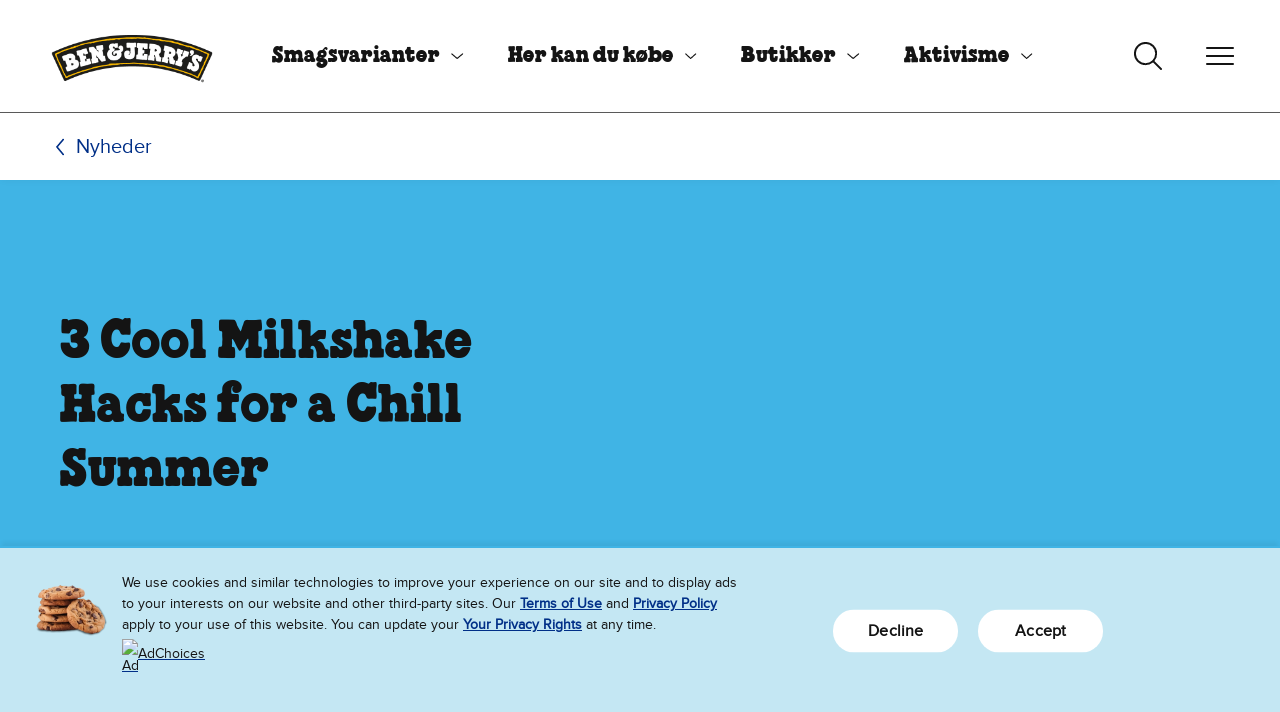

--- FILE ---
content_type: text/html;charset=UTF-8
request_url: https://www.benjerry.dk/whats-new/2021/08/3-cool-milkshake-hacks
body_size: 10260
content:
<!DOCTYPE html>
<html lang="da-DK">

<head>
   <meta charset="utf-8">
   <meta name="viewport" content="width=device-width, initial-scale=1">
   <meta http-equiv="Content-Type" content="text/html; charset=utf-8" />
	<meta name="theme-color" content="#375d9d">
	<link rel="icon" href="/modules/bnj-brand-assets/img/favicon.ico" sizes="any" type="image/x-icon">
	<link rel="icon" href="/modules/bnj-brand-assets/img/icon.svg" type="image/svg+xml">
	<link rel="apple-touch-icon" href="/modules/bnj-brand-assets/img/apple-touch-icon.png">
	<link rel="manifest" href="/modules/bnj-brand-assets/img/manifest.json">
	<link rel="preconnect" href="https://www.googletagmanager.com">
	<link rel="preconnect" href="https://www.google-analytics.com">
	<link rel="preconnect" href="https://connect.facebook.net">
	<link rel="preconnect" href="https://www.facebook.com">
	<link rel="preconnect" href="https://cdn.jsdelivr.net">
	<link rel="preconnect" href="https://js-agent.newrelic.com">
<link rel="preload" href="/modules/bnj-brand-assets/fonts/chunk-rethunk-da.woff2" as="font" type="font/woff2" crossorigin>
<link rel="preload" href="/modules/bnj-brand-assets/fonts/proxima-nova-da.woff2" as="font" type="font/woff2" crossorigin>

<style>
	@font-face {
		font-family: 'Proxima Nova';
		src: url('/modules/bnj-brand-assets/fonts/proxima-nova-da.woff2') format('woff2');
		text-rendering: optimizeLegibility;
		font-display: swap;
	}
	@font-face {
		font-family: 'Chunk ReThunk';
		src: url('/modules/bnj-brand-assets/fonts/chunk-rethunk-da.woff2') format('woff2');
		text-rendering: optimizeLegibility;
		font-display: block;
	}
</style>

<title>3 Cool Milkshake Hacks for a Chill Summer | Ben &amp; Jerry&rsquo;s</title>
				<meta property="og:image" content="https://www.benjerry.dk/files/live/sites/dk/files/migrated/whats-new/0000-placeholder-images/generic-graphic-fb-og.jpg" />
						<meta name="twitter:image" content="https://www.benjerry.dk/files/live/sites/dk/files/migrated/whats-new/0000-placeholder-images/generic-graphic-fb-og.jpg" />
						<meta property="og:title" content="3 Cool Milkshake Hacks for a Chill Summer" />
					<meta name="twitter:title" content="3 Cool Milkshake Hacks for a Chill Summer" />
				<meta property="og:description" content="What’s better than a milkshake on a hot summer day? A fancy milkshake that will impress your friends. We’ve got 3 recipe hacks for the coolest way to chill." />
					<meta name="twitter:description" content="What’s better than a milkshake on a hot summer day? A fancy milkshake that will impress your friends. We’ve got 3 recipe hacks for the coolest way to chill." />
				<script type="application/ld+json">
	{
		"@context": "https://schema.org",
		"@type": "NewsArticle",
		"mainEntityOfPage": {
			"@type": "WebPage",
			"@id": ""
		},
		"headline": "3 Cool Milkshake Hacks for a Chill Summer",
		
		"image": [
			
				"https://www.benjerry.dk/files/live/sites/dk/files/migrated/whats-new/0000-placeholder-images/generic-graphic-fb-og.jpg"
		],
		

		"datePublished": "2021-07-19T18:10:10.589Z",
		"dateModified": "2022-08-23T15:40:04.152Z",

		"publisher": {
			"@type": "Organization",
			"name": "Ben &amp; Jerry&rsquo;s",
			"logo": {
				"@type": "ImageObject",
				"url": "https://www.benjerry.dk/whats-new/2021/08//modules/bnj-brand-assets/img/logo.png"
			}
		}
	}
</script>
<meta name="description" content="Ben & Jerry's seneste isnyheder, information, begivenheder og generel eufori. Læs mere her." />
			<link rel="canonical" href="https://www.benjerry.dk/whats-new/2021/08/3-cool-milkshake-hacks">
<meta property="og:url" content="https://www.benjerry.dk/whats-new/2021/08/3-cool-milkshake-hacks" />
	<meta property="og:site_name" content="https://www.benjerry.dk" />
	<meta property="og:locale" content="da_DK" />

	<meta name="twitter:card" content="summary_large_image" />
	<meta name="twitter:site" content="@benandjerrys" />
		<!-- in template oneTrustEnabled=true -->
	
<script src="https://cdn.cookielaw.org/consent/01977d67-44a6-7025-9634-ffff34d7c750/OtAutoBlock.js"></script>
				<script src="https://cdn.cookielaw.org/scripttemplates/otSDKStub.js" data-document-language="true" type="text/javascript" charset="UTF-8" data-domain-script="01977d67-44a6-7025-9634-ffff34d7c750"></script>
			<script>
			function OptanonWrapper(){}
		</script>
	<!-- Google Tag Manager -->
	<script>
		(function(w,d,s,l,i){w[l]=w[l]||[];w[l].push({'gtm.start':
				new Date().getTime(),event:'gtm.js'});var f=d.getElementsByTagName(s)[0],
			j=d.createElement(s),dl=l!='dataLayer'?'&l='+l:'';j.async=true;j.src=
			'https://www.googletagmanager.com/gtm.js?id='+i+dl;f.parentNode.insertBefore(j,f);
		})(window,document,'script','dataLayer','GTM-NSVLVKD7');
	</script>
	<!-- End Google Tag Manager -->

<script type="application/json" id="jahia-data-ctx">{"contextPath":"","lang":"da_DK","uilang":"da_DK","siteUuid":"506e3811-c18e-4a19-ad84-84e01cfde7ab","wcag":true,"ckeCfg":""}</script>
<script type="application/json" id="jahia-data-ck">{"path":"/modules/ckeditor/javascript/","lng":"da_DK"}</script>
<script src="/javascript/initJahiaContext.js"></script>
<link id="staticAssetCSS0" rel="stylesheet" href="/generated-resources/a9d4cc1cf1632e97e598b5919755afea.min.css" media="screen" type="text/css"/>
<script id="staticAssetJavascript0" src="/generated-resources/673dd8c7589d9a69a93ca5dd919a47cc-defer.min.js"  defer></script>
<link rel="preload" as="image" href="/files/live/sites/systemsite/files/logo.png">
		
<script type="application/json" id="jahia-data-aggregatedjs">{"scripts":["/modules/bnj-brand-components/javascript/navbar.js","/modules/bnj-brand-components/javascript/searchAutoSuggest.js","/modules/bnj-brand-components/javascript/carousel.js","/modules/bnj-brand-components/javascript/bnj-brand-components.js","/modules/bnj-brand-shops/javascript/bnj-brand-shops.js","/modules/bnj-integrations/javascript/bnj-integrations.js"]}</script>

<script type="text/javascript" src="/modules/CsrfServlet"></script>
</head>

<body class="template-article">
	<!-- Google Tag Manager (noscript) -->
	<noscript><iframe src="https://www.googletagmanager.com/ns.html?id=GTM-NSVLVKD7"
							height="0" width="0" style="display:none;visibility:hidden" aria-hidden="true"></iframe></noscript>
	<!-- End Google Tag Manager (noscript) -->

<header id="header">
<div class="container-fluid  ">


<a class="visually-hidden-focusable" href="#main">Spring til hovedindhold</a>
<a class="visually-hidden-focusable" href="#footer">Spring til sidefod</a>

<nav id="navbar-c81241b0-6325-49d2-9580-b127a5a407cf" data-module="Navbar" aria-label="primary" class="navbar">

	
<a class="navbar-brand" href="/" aria-label="Ben & Jerry's startside">
			<img alt="Ben & Jerry's logo" src="/files/live/sites/systemsite/files/logo.png">
		</a>
	<ul role='menubar' class='navbar-nav navbar-nav-primary' data-nav='primary'><li class='nav-item' role='menuitem'><a id='navbarDropdownMenu-c81241b0-6325-49d2-9580-b127a5a407cf-2a26d01d-b35f-4edf-aa4a-6035eb269dae' href='/smagsvarianter' data-bs-toggle='collapse' data-bs-target='#navbar-c81241b0-6325-49d2-9580-b127a5a407cf-collapse-2a26d01d-b35f-4edf-aa4a-6035eb269dae' class='nav-link nav-link-toggle '  aria-expanded='false' aria-haspopup='true'>Smagsvarianter</a><div id='navbar-c81241b0-6325-49d2-9580-b127a5a407cf-collapse-2a26d01d-b35f-4edf-aa4a-6035eb269dae' data-collapse='nav' class='collapse navbar-collapse navbar-collapse-nav' data-bs-parent='#navbar-c81241b0-6325-49d2-9580-b127a5a407cf'><ul role='menu' class='nav '><li class='nav-item' role='menuitem'><a class='nav-link '  href='/smagsvarianter'>Vores smagsvarianter</a></li><li class='nav-item' role='menuitem'><a class='nav-link '  href='/smagsvarianter/ice-cream-tubs'>Is-bøtter</a></li><li class='nav-item' role='menuitem'><a class='nav-link '  href='/smagsvarianter/non-dairy'>Non-Dairy</a></li><li class='nav-item' role='menuitem'><a class='nav-link '  href='/smagsvarianter/ice-cream-cups'>Ice Cream Mini Cups</a></li><li class='nav-item' role='menuitem'><a class='nav-link '  href='/smagsvarianter/ice-cream-shop-flavours'>Scoop Shop Smagsvarianter</a></li><li class='nav-item' role='menuitem'><a class='nav-link '  href='/smagsvarianter/sundaes'>Sundaes</a></li><li class='nav-item' role='menuitem'><a class='nav-link '  href='/smagsvarianter/tonys-flavours'>Chocolatey Love A-Fair</a></li></ul></div></li><li class='nav-item' role='menuitem'><a id='navbarDropdownMenu-c81241b0-6325-49d2-9580-b127a5a407cf-e4c46e84-e390-4844-9585-bd3d0e5d2cef' href='/ice-cream-near-me' data-bs-toggle='collapse' data-bs-target='#navbar-c81241b0-6325-49d2-9580-b127a5a407cf-collapse-e4c46e84-e390-4844-9585-bd3d0e5d2cef' class='nav-link nav-link-toggle '  aria-expanded='false' aria-haspopup='true'>Her kan du købe</a><div id='navbar-c81241b0-6325-49d2-9580-b127a5a407cf-collapse-e4c46e84-e390-4844-9585-bd3d0e5d2cef' data-collapse='nav' class='collapse navbar-collapse navbar-collapse-nav' data-bs-parent='#navbar-c81241b0-6325-49d2-9580-b127a5a407cf'><ul role='menu' class='nav '><li class='nav-item' role='menuitem'><a class='nav-link '  href='/ice-cream-near-me'>Oversigt</a></li></ul></div></li><li class='nav-item' role='menuitem'><a id='navbarDropdownMenu-c81241b0-6325-49d2-9580-b127a5a407cf-2c122653-01b3-47dd-8267-c1e65ac75fba' href='/scoop-shops' data-bs-toggle='collapse' data-bs-target='#navbar-c81241b0-6325-49d2-9580-b127a5a407cf-collapse-2c122653-01b3-47dd-8267-c1e65ac75fba' class='nav-link nav-link-toggle '  aria-expanded='false' aria-haspopup='true'>Butikker</a><div id='navbar-c81241b0-6325-49d2-9580-b127a5a407cf-collapse-2c122653-01b3-47dd-8267-c1e65ac75fba' data-collapse='nav' class='collapse navbar-collapse navbar-collapse-nav' data-bs-parent='#navbar-c81241b0-6325-49d2-9580-b127a5a407cf'><ul role='menu' class='nav '><li class='nav-item' role='menuitem'><a class='nav-link '  href='/scoop-shops'>Oversigt</a></li><li class='nav-item' role='menuitem'><a class='nav-link '  href='/scoop-shops/menu'>Vores menu</a></li><li class='nav-item' role='menuitem'><a class='nav-link '  href='/scoop-shops/gratis-isvaffel-dag'>Free Cone Day</a></li></ul></div></li><li class='nav-item' role='menuitem'><a id='navbarDropdownMenu-c81241b0-6325-49d2-9580-b127a5a407cf-f098a849-1592-4373-9c5c-bc4565832462' href='/vaerdier' data-bs-toggle='collapse' data-bs-target='#navbar-c81241b0-6325-49d2-9580-b127a5a407cf-collapse-f098a849-1592-4373-9c5c-bc4565832462' class='nav-link nav-link-toggle '  aria-expanded='false' aria-haspopup='true'>Aktivisme</a><div id='navbar-c81241b0-6325-49d2-9580-b127a5a407cf-collapse-f098a849-1592-4373-9c5c-bc4565832462' data-collapse='nav' class='collapse navbar-collapse navbar-collapse-nav' data-bs-parent='#navbar-c81241b0-6325-49d2-9580-b127a5a407cf'><ul role='menu' class='nav '><li class='nav-item' role='menuitem'><a class='nav-link '  href='/vaerdier'>Oversigt</a></li><li class='nav-item' role='menuitem'><a class='nav-link '  href='/vaerdier/emner-vi-tager-os-af'>Emner, som vi bekymrer os om</a></li></ul></div></li><li class='nav-item' role='menuitem'><a id='navbarDropdownMenu-c81241b0-6325-49d2-9580-b127a5a407cf-ae0304bd-6d7d-46e5-b714-1dec7fb99d64' href='/om-os' data-bs-toggle='collapse' data-bs-target='#navbar-c81241b0-6325-49d2-9580-b127a5a407cf-collapse-ae0304bd-6d7d-46e5-b714-1dec7fb99d64' class='nav-link nav-link-toggle '  aria-expanded='false' aria-haspopup='true'>Om os</a><div id='navbar-c81241b0-6325-49d2-9580-b127a5a407cf-collapse-ae0304bd-6d7d-46e5-b714-1dec7fb99d64' data-collapse='nav' class='collapse navbar-collapse navbar-collapse-nav' data-bs-parent='#navbar-c81241b0-6325-49d2-9580-b127a5a407cf'><ul role='menu' class='nav '><li class='nav-item' role='menuitem'><a class='nav-link '  href='/om-os'>Oversigt</a></li><li class='nav-item' role='menuitem'><a class='nav-link '  href='/om-os/sadan-er-vi-struktureret'>Sådan er vi struktureret</a></li><li class='nav-item' role='menuitem'><a class='nav-link '  href='/om-os/sadan-laver-vi-is'>Så, hvordan laver vi is?</a></li><li class='nav-item' role='menuitem'><a class='nav-link '  href='/om-os/smagsguruer'>“Flavour Gurus”</a></li><li class='nav-item' role='menuitem'><a class='nav-link '  href='/om-os/where-we-do-business'>Hvor vi driver virksomhed</a></li></ul></div></li><li class='nav-item' role='menuitem'><a class='nav-link  inpath'  href='/whats-new'>Nyheder</a></li><li class='nav-item' role='menuitem'><a class='nav-link '  href='/kontakt-os'>Kontakt os</a></li><li class="nav-item" role="menuitem"><a class="nav-link visually-hidden-focusable" href="#main" ds-toggle="nav" data-bs-toggle="collapse" data-bs-target="#navbar-c81241b0-6325-49d2-9580-b127a5a407cf-collapse-nav">Close Menu</a></li></ul><div class="d-md-none align-self-center">
		</div>

	<button class="navbar-toggler navbar-toggler-search d-none d-md-block collapsed" data-toggle="search" data-bs-toggle="collapse" data-bs-target="#navbar-c81241b0-6325-49d2-9580-b127a5a407cf-collapse-search" aria-controls="navbar-c81241b0-6325-49d2-9580-b127a5a407cf-collapse-search" aria-expanded="false" aria-label="Skift søgning">
		<svg width="100%" viewBox="0 0 32 32"><rect width="32" height="32" fill="none"/><path d="M-11343.556,23386.779l-7.392-7.33a11.54,11.54,0,0,1-7.465,2.725,11.59,11.59,0,0,1-11.59-11.586,11.594,11.594,0,0,1,11.59-11.59,11.59,11.59,0,0,1,11.586,11.59,11.53,11.53,0,0,1-2.752,7.5l7.383,7.32a.967.967,0,0,1,.006,1.365.951.951,0,0,1-.687.289A.976.976,0,0,1-11343.556,23386.779Zm-24.514-16.191a9.669,9.669,0,0,0,9.657,9.658,9.668,9.668,0,0,0,9.652-9.658,9.664,9.664,0,0,0-9.652-9.656A9.665,9.665,0,0,0-11368.069,23370.588Z" transform="translate(11371.956 -23357.027)" fill="#141414"/></svg>
		<span><span></span><span></span><span></span><span></span></span>
	</button>

	<button class="navbar-toggler navbar-toggler-nav collapsed" data-toggle="nav" type="button" data-bs-toggle="collapse" data-bs-target="#navbar-c81241b0-6325-49d2-9580-b127a5a407cf-collapse-nav" aria-controls="navbar-c81241b0-6325-49d2-9580-b127a5a407cf-collapse-nav" aria-expanded="false" aria-haspopup="true" aria-label="Skift navigation">
		<span><span></span><span></span><span></span><span></span></span>
	</button>

	<div id="navbar-c81241b0-6325-49d2-9580-b127a5a407cf-collapse-search" data-collapse="search" data-bs-parent="#navbar-c81241b0-6325-49d2-9580-b127a5a407cf" class="collapse navbar-collapse navbar-collapse-search">
		<div class="d-none d-md-block">
			

<section id="search-auto-suggest-8a743755-027c-404f-aa6e-dc3e9b79a380" data-module="SearchAutoSuggest" class="search-auto-suggest" data-search-auto-suggest-url="/search-results/pagecontent/search-results.json">
		<form role="search" method="post" name="searchForm" action="/search-results" id="search-auto-suggest-8a743755-027c-404f-aa6e-dc3e9b79a380-form" class="search-auto-suggest" >
    <input type="hidden" name="jcrMethodToCall" value="get" />
    <input type="hidden" name="src_originSiteKey" value="dk"/>
    <input name="src_pagePath.value" id="search-auto-suggest-8a743755-027c-404f-aa6e-dc3e9b79a380-page-pathValue" type="hidden"  value="/sites/dk/home"/>

<input type="hidden" name="src_pagePath.includeChildren" value="true"/>
<div class="d-flex">
				<div class="input-group">
					<label
						id="search-auto-suggest-8a743755-027c-404f-aa6e-dc3e9b79a380-label"
						for="search-auto-suggest-8a743755-027c-404f-aa6e-dc3e9b79a380-input"
						class="visually-hidden"
					>
							Search Our Website</label>

					<div
						data-divbox
						aria-owns="search-auto-suggest-8a743755-027c-404f-aa6e-dc3e9b79a380-combobox-listbox"
						class="combobox"
					>
						<input aria-autocomplete="list" role="combobox" aria-controls="search-auto-suggest-8a743755-027c-404f-aa6e-dc3e9b79a380-combobox-listbox" autocomplete="off" maxlength="100" aria-expanded="false" aria-haspopup="listbox" type="text" autocapitalize="none" name="src_terms[0].term" id="search-auto-suggest-8a743755-027c-404f-aa6e-dc3e9b79a380-input" placeholder="Search Our Website" class="form-control" aria-label="Search Our Website"  value=""/>
<input type="hidden" name="src_terms[0].applyFilter" value="true"/>
<input type="hidden" name="src_terms[0].match" value="all_words"/>
<input type="hidden" name="src_terms[0].fields.siteContent" value="true"/>
<input type="hidden" name="src_terms[0].fields.tags" value="true"/>
<div
							id="search-auto-suggest-8a743755-027c-404f-aa6e-dc3e9b79a380-combobox-listbox"
							role="listbox"
							tabindex="0"
							class="combobox-listbox"
							aria-labelledby="search-auto-suggest-8a743755-027c-404f-aa6e-dc3e9b79a380-label"
							hidden="true"
						></div>

						<div class="visually-hidden">
							Der vises forslag, når der indtastes 3 eller flere tegn. Når der er tilgængelige resultater, skal du bruge op- og ned-pilene for at gennemse dem og returtasten for at vælge et. Hvis du bruger en touch-enheder, kan du gennemse dem med touch- eller swipe-bevægelser.</div>

						<div
							role="status"
							aria-atomic="true"
							aria-live="polite"
							class="visually-hidden"
						>
							<span data-aria-status-results data-template-sizeNotExact="Mere end {0} resultater er tilgængelige." data-template="{0} resultater er tilgængelige." ></span>
							<span data-aria-status-focus data-template="{0} er fokuseret."></span>
						</div>

						<div
							class="no-results"
							data-no-results
							data-template="Ingen resultater fundet for: {0}"
						>
						</div>

					</div>

				</div>

				<button type="submit" class="visually-hidden-focusable btn btn-primary" disabled>
					Søg</button>
			</div>

			<input type="hidden" name="src_sites.values" value="dk"/><input type="hidden" name="src_sitesForReferences.values" value="systemsite"/>
<input type="hidden" name="src_languages.values" value="da_DK"/></form><div
			role="status"
			aria-atomic="true"
			aria-live="polite"
			class="visually-hidden"
		>
			<span data-aria-status-results data-template="{0} resultater er tilgængelige." ></span>
			<span data-aria-status-focus data-template="{0} er fokuseret."></span>
		</div>
		<div
			class="no-results"
			data-no-results
			data-template="Ingen resultater fundet for: {0}"
		>
		</div>
	</section></div>
	</div>

	<div id="navbar-c81241b0-6325-49d2-9580-b127a5a407cf-collapse-nav" data-collapse="overflow" data-bs-parent="#navbar-c81241b0-6325-49d2-9580-b127a5a407cf" class="collapse navbar-collapse navbar-collapse-overflow">
		<div class="d-md-none">
			

<section id="search-auto-suggest-8a743755-027c-404f-aa6e-dc3e9b79a380-mobile" data-module="SearchAutoSuggest" class="search-auto-suggest" data-search-auto-suggest-url="/search-results/pagecontent/search-results.json">
		<form role="search" method="post" name="searchForm" action="/search-results" id="search-auto-suggest-8a743755-027c-404f-aa6e-dc3e9b79a380-mobile-form" class="search-auto-suggest" >
    <input type="hidden" name="jcrMethodToCall" value="get" />
    <input type="hidden" name="src_originSiteKey" value="dk"/>
    <input name="src_pagePath.value" id="search-auto-suggest-8a743755-027c-404f-aa6e-dc3e9b79a380-mobile-page-pathValue" type="hidden"  value="/sites/dk/home"/>

<input type="hidden" name="src_pagePath.includeChildren" value="true"/>
<div class="d-flex">
				<div class="input-group">
					<label
						id="search-auto-suggest-8a743755-027c-404f-aa6e-dc3e9b79a380-mobile-label"
						for="search-auto-suggest-8a743755-027c-404f-aa6e-dc3e9b79a380-mobile-input"
						class="visually-hidden"
					>
							Search Our Website</label>

					<div
						data-divbox
						aria-owns="search-auto-suggest-8a743755-027c-404f-aa6e-dc3e9b79a380-mobile-combobox-listbox"
						class="combobox"
					>
						<input aria-autocomplete="list" role="combobox" aria-controls="search-auto-suggest-8a743755-027c-404f-aa6e-dc3e9b79a380-mobile-combobox-listbox" autocomplete="off" maxlength="100" aria-expanded="false" aria-haspopup="listbox" type="text" autocapitalize="none" name="src_terms[0].term" id="search-auto-suggest-8a743755-027c-404f-aa6e-dc3e9b79a380-mobile-input" placeholder="Search Our Website" class="form-control" aria-label="Search Our Website"  value=""/>
<input type="hidden" name="src_terms[0].applyFilter" value="true"/>
<input type="hidden" name="src_terms[0].match" value="all_words"/>
<input type="hidden" name="src_terms[0].fields.siteContent" value="true"/>
<input type="hidden" name="src_terms[0].fields.tags" value="true"/>
<div
							id="search-auto-suggest-8a743755-027c-404f-aa6e-dc3e9b79a380-mobile-combobox-listbox"
							role="listbox"
							tabindex="0"
							class="combobox-listbox"
							aria-labelledby="search-auto-suggest-8a743755-027c-404f-aa6e-dc3e9b79a380-mobile-label"
							hidden="true"
						></div>

						<div class="visually-hidden">
							Der vises forslag, når der indtastes 3 eller flere tegn. Når der er tilgængelige resultater, skal du bruge op- og ned-pilene for at gennemse dem og returtasten for at vælge et. Hvis du bruger en touch-enheder, kan du gennemse dem med touch- eller swipe-bevægelser.</div>

						<div
							role="status"
							aria-atomic="true"
							aria-live="polite"
							class="visually-hidden"
						>
							<span data-aria-status-results data-template-sizeNotExact="Mere end {0} resultater er tilgængelige." data-template="{0} resultater er tilgængelige." ></span>
							<span data-aria-status-focus data-template="{0} er fokuseret."></span>
						</div>

						<div
							class="no-results"
							data-no-results
							data-template="Ingen resultater fundet for: {0}"
						>
						</div>

					</div>

				</div>

				<button type="submit" class="visually-hidden-focusable btn btn-primary" disabled>
					Søg</button>
			</div>

			<input type="hidden" name="src_sites.values" value="dk"/><input type="hidden" name="src_sitesForReferences.values" value="systemsite"/>
<input type="hidden" name="src_languages.values" value="da_DK"/></form><div
			role="status"
			aria-atomic="true"
			aria-live="polite"
			class="visually-hidden"
		>
			<span data-aria-status-results data-template="{0} resultater er tilgængelige." ></span>
			<span data-aria-status-focus data-template="{0} er fokuseret."></span>
		</div>
		<div
			class="no-results"
			data-no-results
			data-template="Ingen resultater fundet for: {0}"
		>
		</div>
	</section></div>
		<ul role="menubar" class="navbar-nav navbar-nav-overflow" data-nav="overflow"></ul>
	</div>
</nav>
<nav class="nav-secondary" aria-label="secondary">
<ol class="breadcrumb">
	<li class="breadcrumb-item">
		<a href="/whats-new" title="Nyheder">Nyheder</a>
	</li>
</ol></nav></div>
</header>
<main id="main">
<div class="container-fluid  ">

<article class="hero theme- view-default">
	<div class="hero-background bg-bnj-sky-blue" style="">
		<div class="hero-background-images d-lg-none" role="presentation">
			</div>
		<div class="hero-background-images d-none d-lg-flex" role="presentation">
			</div>
	</div>
	<div class="hero-foreground">
			<div class="hero-content">
				<h1 class="heading-1">3 Cool Milkshake Hacks for a Chill Summer</h1>
				<div class="hero-body"></div>

				<div class="hero-buttons">
					</div>

			</div>
		</div>
	</article><div  class="row grid-row">

	<div class="col-md-3"></div>
			<div class="col-md-6">
<div  class="content-block">
	<p><img alt="milkshake_hack_779.jpg" src="/files/live/sites/dk/files/migrated/whats-new/milk-shake-hacks/milkshake_hack_779.jpg"></img></p>&#xA;&#xA;<p>Milkshakes: They&rsquo;re cool, they&rsquo;re refreshing, they&rsquo;re dessert you can eat with a straw!&nbsp;They&rsquo;re just ice cream and milk in a blender, right? Wrong! They can be fancied up to be a frozen dessert delicacy, and if you add a little booze*, they can become a dessert cocktail that dreams are made of. We present to you three fancy and delicious milkshake recipe hacks worth showing off to your friends.</p>&#xA;&#xA;<p><em style="margin: 0px; padding: 0px; line-height: 1; box-sizing: border-box; color: rgb(25, 25, 25); font-family: proxima-nova, Helvetica, Arial, sans-serif; font-size: 18px; background-color: rgb(240, 241, 238);">*For our fans 21+ only.</em></p>&#xA;</div>
<div  class="content-block">
	<p>&#xA; &nbsp;</p>&#xA;</div>
<ul class="listicle">
	<li>
			
<article class="content-tile view-default">
	<div class="content-tile-image ">
		</div>

	<div class="content-tile-content">
			<h2 id="tile-heading-d978aeb4-9cbe-4a59-8774-0e81e6688cae" class="heading heading-3">1.  Chocolate Fudge Brownie Mudslide</h2>
				<div class="content-tile-body" id="tile-body-d978aeb4-9cbe-4a59-8774-0e81e6688cae"><p>1 Tub Chocolate Fudge Brownie<br />&#xA;1 oz Irish Cream<br />&#xA;4 oz Milk<br />&#xA;1/8 cup Fudge Sauce</p>&#xA;&#xA;<p style="margin-left: 40px;">1.&nbsp; Combine all ingredients in blender</p>&#xA;&#xA;<p style="margin-left: 40px;">2.&nbsp; Blend well</p>&#xA;&#xA;<p style="margin-left: 40px;">3.&nbsp; Line glass with fudge sauce&nbsp;</p>&#xA;&#xA;<p style="margin-left: 40px;">4.&nbsp; Pour into glass</p>&#xA;&#xA;<p style="margin-left: 40px;">5.&nbsp; Add whipped cream, sprinkles and brownie chunks as garnish</p>&#xA;&#xA;<p style="margin-left: 40px;">6.&nbsp; Enjoy*!</p>&#xA;</div>
				</div>
	</article></li>
	</ul>
<div  class="content-block">
	<p>&#xA; &nbsp;</p>&#xA;</div>
<ul class="listicle">
	<li>
			
<article class="content-tile view-default">
	<div class="content-tile-image ">
		</div>

	<div class="content-tile-content">
			<h2 id="tile-heading-1724da33-156c-4d77-bb10-2e8c19af40a6" class="heading heading-3">2.  Vegan Cookies on Cookie Dough Mocha</h2>
				<div class="content-tile-body" id="tile-body-1724da33-156c-4d77-bb10-2e8c19af40a6"><p>1 Tub Non-Dairy Cookies on Cookie Dough<br />&#xA;4 oz Almond Milk<br />&#xA;4 oz Cold Brew Coffee<br />&#xA;1 oz Coffee Liqueur<br />&#xA;1/8 cup Vegan Chocolate Chips</p>&#xA;&#xA;<p style="margin-left: 40px;">1.&nbsp; Combine all ingredients in blender</p>&#xA;&#xA;<p style="margin-left: 40px;">2.&nbsp; Blend well</p>&#xA;&#xA;<p style="margin-left: 40px;">3.&nbsp; Pour into glass</p>&#xA;&#xA;<p style="margin-left: 40px;">4.&nbsp;<span style="white-space: pre;"> </span>Add vegan whipped cream, vegan chocolate chips,&nbsp;and vegan chocolate chip cookies as garnish</p>&#xA;&#xA;<p style="margin-left: 40px;">5.&nbsp; Enjoy*!</p>&#xA;</div>
				</div>
	</article></li>
	</ul>
<div  class="content-block">
	<p>&#xA; &nbsp;</p>&#xA;</div>
<ul class="listicle">
	<li>
			
<article class="content-tile view-default">
	<div class="content-tile-image ">
		</div>

	<div class="content-tile-content">
			<h2 id="tile-heading-4ebe1e2d-ba72-400e-8002-2d188e40249c" class="heading heading-3">3. Phish Food Double Chocolate Marshmallow</h2>
				<div class="content-tile-body" id="tile-body-4ebe1e2d-ba72-400e-8002-2d188e40249c"><p>1 Tub Phish Food<br />&#xA;4 oz Milk<br />&#xA;1 oz Creme de Cacao<br />&#xA;&frac14; cup Fudge Sauce&nbsp;</p>&#xA;&#xA;<p style="margin-left: 40px;">1.&nbsp; Combine all ingredients in blender</p>&#xA;&#xA;<p style="margin-left: 40px;">2.&nbsp; Blend well</p>&#xA;&#xA;<p style="margin-left: 40px;">3.&nbsp; Snip marshmallows in half with scissors, place cut marshmallows pressed inside glass (will resemble polka dots)</p>&#xA;&#xA;<p style="margin-left: 40px;">4.&nbsp; Pour into glass</p>&#xA;&#xA;<p style="margin-left: 40px;">5.&nbsp; Add whipped cream&nbsp;and caramel drizzle</p>&#xA;&#xA;<p style="margin-left: 40px;">6.&nbsp; Enjoy*!</p>&#xA;</div>
				</div>
	</article></li>
	</ul>
<div  class="content-block">
	<p><strong>*Not intended for consumers under 21. Please drink responsibly.</strong></p>&#xA;</div>
<div  class="content-block">
	<p>&#xA; &nbsp;</p>&#xA;</div><div class="social-links">
	<ul class="social-icons">

		<li>
			<a
				href="http://pinterest.com/pin/create/button/?url=https%3A%2F%2Fwww.benjerry.dk%2Fsites%2Fdk%2Fhome%2Fwhats-new%2F2021%2F08%2F3-cool-milkshake-hacks&media=https%3A%2F%2Fwww.benjerry.dk%2Ffiles%2Flive%2Fsites%2Fdk%2Ffiles%2Fmigrated%2Fwhats-new%2F0000-placeholder-images%2Fgeneric-graphic-fb-og.jpg&description=3+Cool+Milkshake+Hacks+for+a+Chill+Summer"
				class="btn btn-icon"
				data-share="pinterest"
				aria-label="Pin"
			>
				<span class="icon icon-pinterest" />
			</a>
		</li>

		</ul>
</div><!-- We are removing carousels, but if we find a reason to use them, enable this for that scenario -->



<section id="carousel-c6340b9c-f1f3-447d-ad54-c62b7ecc6e94" data-module="Carousel" data-min-slides="4" class="whats-new-list carousel">

	<header>
		<h2 class="heading heading-2">Recent Articles</h2>
		</header>

	<div  class="swiper">
				<div class="swiper-wrapper flex-wrap">
					<div class="swiper-slide">
							


<article class="content-tile view-carousel">
	<div class="content-tile-image">
		<a href="/whats-new/2026/01/ben-jerry-s-vegan-ice-cube-tray-truffles" aria-hidden="true" tabindex="-1">
		<picture >
			<source
				sizes="(min-width: 768px) 30vw, 100vw"
				srcset="
					/files/live/sites/systemsite/files/EU%20Specific%20Assets/What's%20New/44816-January%202026%20Global%20Fun%20Flavor/EU_IceCubeTrayTruffles_Photo12128_DL_1920x1920.jpg?imwidth=576 576w,
					/files/live/sites/systemsite/files/EU%20Specific%20Assets/What's%20New/44816-January%202026%20Global%20Fun%20Flavor/EU_IceCubeTrayTruffles_Photo12128_DL_1920x1920.jpg?imwidth=768 768w,
					/files/live/sites/systemsite/files/EU%20Specific%20Assets/What's%20New/44816-January%202026%20Global%20Fun%20Flavor/EU_IceCubeTrayTruffles_Photo12128_DL_1920x1920.jpg?imwidth=992 992w,
					/files/live/sites/systemsite/files/EU%20Specific%20Assets/What's%20New/44816-January%202026%20Global%20Fun%20Flavor/EU_IceCubeTrayTruffles_Photo12128_DL_1920x1920.jpg?imwidth=1200 1200w,
					/files/live/sites/systemsite/files/EU%20Specific%20Assets/What's%20New/44816-January%202026%20Global%20Fun%20Flavor/EU_IceCubeTrayTruffles_Photo12128_DL_1920x1920.jpg?imwidth=1400 1400w,
					/files/live/sites/systemsite/files/EU%20Specific%20Assets/What's%20New/44816-January%202026%20Global%20Fun%20Flavor/EU_IceCubeTrayTruffles_Photo12128_DL_1920x1920.jpg?imwidth=1920 1920w
				"
			>
				<img
					src="/files/live/sites/systemsite/files/EU%20Specific%20Assets/What's%20New/44816-January%202026%20Global%20Fun%20Flavor/EU_IceCubeTrayTruffles_Photo12128_DL_1920x1920.jpg?imwidth=1200"
					alt="Ben & Jerry’s Vegan Ice Cube Tray Truffles"
					class=""
					loading="lazy"
					
				>
		</picture></a>
	</div>
	<div class="content-tile-content">
		<span class="label">
			5. januar 2026</span>
		<h3 class="heading heading-3">Ben & Jerry’s Vegan Ice Cube Tray Truffles</h3>
		<div class="content-tile-body"><p>There&rsquo;s no need for a truffle kerfuffle when you make Ben &amp; Jerry&rsquo;s Vegan Truffle recipe at home! Enjoy rich chocolate bites made with your favourite Ben &amp; Jerry&rsquo;s flavour.</p>
</div>
		<a href="/whats-new/2026/01/ben-jerry-s-vegan-ice-cube-tray-truffles"
			class="btn btn-tertiary"
			aria-label="Læs mere Ben & Jerry’s Vegan Ice Cube Tray Truffles">
			Læs mere</a>

	</div>
</article></div>
					<div class="swiper-slide">
							


<article class="content-tile view-carousel">
	<div class="content-tile-image">
		<a href="/whats-new/2025/12/arancini-but-make-it-ice-cream" aria-hidden="true" tabindex="-1">
		<picture >
			<source
				sizes="(min-width: 768px) 30vw, 100vw"
				srcset="
					/files/live/sites/systemsite/files/EU%20Specific%20Assets/What's%20New/44808-EU%20-%202025%20Q4%20Blog/B-J_Chocolate-Orange-Arancini_1920x1920.jpg?imwidth=576 576w,
					/files/live/sites/systemsite/files/EU%20Specific%20Assets/What's%20New/44808-EU%20-%202025%20Q4%20Blog/B-J_Chocolate-Orange-Arancini_1920x1920.jpg?imwidth=768 768w,
					/files/live/sites/systemsite/files/EU%20Specific%20Assets/What's%20New/44808-EU%20-%202025%20Q4%20Blog/B-J_Chocolate-Orange-Arancini_1920x1920.jpg?imwidth=992 992w,
					/files/live/sites/systemsite/files/EU%20Specific%20Assets/What's%20New/44808-EU%20-%202025%20Q4%20Blog/B-J_Chocolate-Orange-Arancini_1920x1920.jpg?imwidth=1200 1200w,
					/files/live/sites/systemsite/files/EU%20Specific%20Assets/What's%20New/44808-EU%20-%202025%20Q4%20Blog/B-J_Chocolate-Orange-Arancini_1920x1920.jpg?imwidth=1400 1400w,
					/files/live/sites/systemsite/files/EU%20Specific%20Assets/What's%20New/44808-EU%20-%202025%20Q4%20Blog/B-J_Chocolate-Orange-Arancini_1920x1920.jpg?imwidth=1920 1920w
				"
			>
				<img
					src="/files/live/sites/systemsite/files/EU%20Specific%20Assets/What's%20New/44808-EU%20-%202025%20Q4%20Blog/B-J_Chocolate-Orange-Arancini_1920x1920.jpg?imwidth=1200"
					alt="Arancini, But Make It Ice Cream"
					class=""
					loading="lazy"
					
				>
		</picture></a>
	</div>
	<div class="content-tile-content">
		<span class="label">
			18. december 2025</span>
		<h3 class="heading heading-3">Arancini, But Make It Ice Cream</h3>
		<div class="content-tile-body"><p>Crispy on the outside, creamy on the inside&mdash;these ice cream arancini are the ultimate surprise for your spoon. Who said savoury gets all the fun?</p>
</div>
		<a href="/whats-new/2025/12/arancini-but-make-it-ice-cream"
			class="btn btn-tertiary"
			aria-label="Læs mere Arancini, But Make It Ice Cream">
			Læs mere</a>

	</div>
</article></div>
					<div class="swiper-slide">
							


<article class="content-tile view-carousel">
	<div class="content-tile-image">
		<a href="/whats-new/2025/12/ice-cream-delivery-near-me" aria-hidden="true" tabindex="-1">
		<picture >
			<source
				sizes="(min-width: 768px) 30vw, 100vw"
				srcset="
					/files/live/sites/systemsite/files/EU%20Specific%20Assets/What's%20New/44610-%20global-december/EU_HalfBaked_PW_11124_1920x1920.jpg?imwidth=576 576w,
					/files/live/sites/systemsite/files/EU%20Specific%20Assets/What's%20New/44610-%20global-december/EU_HalfBaked_PW_11124_1920x1920.jpg?imwidth=768 768w,
					/files/live/sites/systemsite/files/EU%20Specific%20Assets/What's%20New/44610-%20global-december/EU_HalfBaked_PW_11124_1920x1920.jpg?imwidth=992 992w,
					/files/live/sites/systemsite/files/EU%20Specific%20Assets/What's%20New/44610-%20global-december/EU_HalfBaked_PW_11124_1920x1920.jpg?imwidth=1200 1200w,
					/files/live/sites/systemsite/files/EU%20Specific%20Assets/What's%20New/44610-%20global-december/EU_HalfBaked_PW_11124_1920x1920.jpg?imwidth=1400 1400w,
					/files/live/sites/systemsite/files/EU%20Specific%20Assets/What's%20New/44610-%20global-december/EU_HalfBaked_PW_11124_1920x1920.jpg?imwidth=1920 1920w
				"
			>
				<img
					src="/files/live/sites/systemsite/files/EU%20Specific%20Assets/What's%20New/44610-%20global-december/EU_HalfBaked_PW_11124_1920x1920.jpg?imwidth=1200"
					alt="How Do I Order Ice Cream Delivery Near Me?"
					class=""
					loading="lazy"
					
				>
		</picture></a>
	</div>
	<div class="content-tile-content">
		<span class="label">
			17. december 2025</span>
		<h3 class="heading heading-3">How Do I Order Ice Cream Delivery Near Me?</h3>
		<div class="content-tile-body"><p>Looking for ice cream delivery near me? You&rsquo;re in luck! You can order Ben &amp; Jerry&rsquo;s ice cream online for delivery to your door. Learn about instant delivery, grocery store delivery, Scoop Shop orders, and more!</p>
</div>
		<a href="/whats-new/2025/12/ice-cream-delivery-near-me"
			class="btn btn-tertiary"
			aria-label="Læs mere How Do I Order Ice Cream Delivery Near Me?">
			Læs mere</a>

	</div>
</article></div>
					</div>
				</div>
		</section>
<div  class="content-block">
	<p>&#xA; &nbsp;</p>&#xA;</div></div>
			<div class="col-md-3"></div>
		</div></div>
</main>
<aside id="aside-sticky" aria-label="fixed footer">
<div class="container-fluid  ">
</div>
</aside>
<aside id="aside-footer" aria-label="footer section">
<div class="container-fluid  ">

<div class="footer-top">
<div class="footer-title" >
     <h2>Vi elsker at lave is - men at bruge vores forretning til at g&oslash;re verden til et bedre sted giver vores arbejde mening</h2></div>
<div class="row">
<div class="col-md-4"><article class="footer-card">
	<div class="footer-card-image" role="presentation">
			<img src="/files/live/sites/systemsite/files/US%20and%20Global%20Assets/Homepage%20and%20Footer/footer-card-1.svg" alt="" class="" loading="lazy" aria-hidden="true" /></div>
	<div class="footer-card-content">
		<h2 class="heading-3">Ingredienser med omtanke</h2>
		<div class="footer-card-body"><p>Vores ingredienser støtter positive forandringer og får vores is til at smage fantastisk!</p></div>
		</div>
</article></div>
        <div class="col-md-4"><article class="footer-card">
	<div class="footer-card-image" role="presentation">
			<img src="/files/live/sites/systemsite/files/US%20and%20Global%20Assets/Homepage%20and%20Footer/footer-card-2.svg" alt="" class="" loading="lazy" aria-hidden="true" /></div>
	<div class="footer-card-content">
		<h2 class="heading-3">Delt succes</h2>
		<div class="footer-card-body"><p>Vi sigter mod at skabe velstand for alle, der er forbundet med vores virksomhed.</p></div>
		<a href="/vaerdier"  class="btn btn-tertiary">
				Vores mission og værdier</a>
		</div>
</article></div>
        <div class="col-md-4"><article class="footer-card">
	<div class="footer-card-image" role="presentation">
			<img src="/files/live/sites/systemsite/files/US%20and%20Global%20Assets/Homepage%20and%20Footer/footer-card-3.svg" alt="" class="" loading="lazy" aria-hidden="true" /></div>
	<div class="footer-card-content">
		<h2 class="heading-3">At gøre en forskel</h2>
		<div class="footer-card-body"><p>Vi skaber opmærksomhed omkring og opbygger støtte til aktivisme-sager, som vi brænder for.</p></div>
		<a href="/vaerdier/emner-vi-tager-os-af"  class="btn btn-tertiary">
				Emner, som vi bekymrer os om</a>
		</div>
</article></div></div></div></div>
</aside>
<footer id="footer">
<div class="container-fluid  ">

<div class="footer-bottom">
<div class="footer-image" >
     <img class="" src="/files/live/sites/systemsite/files/US%20and%20Global%20Assets/Homepage%20and%20Footer/woody.svg" alt="Illustreret ko med megafon"   loading="lazy" /></div>
<div class="row">
<div class="col-md-4"></div>
        <div class="col-md-4"><h2 class="heading">Kom i kontakt med os</h2>
		<ul class="">
			<li><a href="/kontakt-os" >Send os feedback</a></li>
				</ul><div class="social-links">
	<h2 class="heading">Følg os</h2>
		<ul class="">
			<li>
				<a href="https://www.facebook.com/benjerrydenmark"
					aria-label="Facebook">
					<span class="icon icon-facebook" />
				</a>
			</li>
			<li>
				<a href="https://instagram.com/benjerrydanmark"
					aria-label="Instagram">
					<span class="icon icon-instagram" />
				</a>
			</li>
			</ul>
	</div></div>
        <div class="col-md-4"><h2 class="heading">Flere oplysninger</h2>
		<ul class="">
			<li><a href="/whats-new" >Nyheder</a></li>
				<li><a href="/om-os" >Om os</a></li>
				</ul></div></div>
<div class="row">
<div class="col-md-3"><div class="dropdown dropup">
	<a
		href="#"
		role="button"
		data-bs-toggle="dropdown"
		aria-expanded="false"
		aria-haspopup="true"
		aria-label="Vælg websted"
		class="dropdown-toggle"
	>
		<img src="/modules/bnj-brand-components/img/flag_DK.png" alt="Flag of Danmark" aria-hidden="true" loading="lazy" />
<span class="visually-hidden">Danmark</span></a>

	<ul class="dropdown-menu">
		<li class="nav-item">
	<a href="https://www.benandjerry.com.au/" class="dropdown-item" target="">
				<img data-src="/files/live/sites/systemsite/files/US%20and%20Global%20Assets/Homepage%20and%20Footer/flags/flag_AU.png" src="/files/live/sites/systemsite/files/US%20and%20Global%20Assets/Homepage%20and%20Footer/flags/flag_AU.png" class="flag" alt="Det australske flag" aria-hidden="true" loading="lazy">
				Australien</a>
		</li><li class="nav-item">
	<a href="https://www.benjerry.at/" class="dropdown-item" target="">
				<img data-src="/files/live/sites/systemsite/files/US%20and%20Global%20Assets/Homepage%20and%20Footer/flags/flag_AT.png" src="/files/live/sites/systemsite/files/US%20and%20Global%20Assets/Homepage%20and%20Footer/flags/flag_AT.png" class="flag" alt="Det østrigske flag" aria-hidden="true" loading="lazy">
				Østrig</a>
		</li><li class="nav-item">
	<a href="https://www.benjerry.be/" class="dropdown-item" target="">
				<img data-src="/files/live/sites/systemsite/files/US%20and%20Global%20Assets/Homepage%20and%20Footer/flags/flag_BE.png" src="/files/live/sites/systemsite/files/US%20and%20Global%20Assets/Homepage%20and%20Footer/flags/flag_BE.png" class="flag" alt="Det belgiske flag" aria-hidden="true" loading="lazy">
				Belgien</a>
		</li><li class="nav-item">
	<a href="https://www.benandjerry.com.br/" class="dropdown-item" target="">
				<img data-src="/files/live/sites/systemsite/files/US%20and%20Global%20Assets/Homepage%20and%20Footer/flags/flag_BR.png" src="/files/live/sites/systemsite/files/US%20and%20Global%20Assets/Homepage%20and%20Footer/flags/flag_BR.png" class="flag" alt="Det brasilianske flag" aria-hidden="true" loading="lazy">
				Brasilien</a>
		</li><li class="nav-item">
	<a href="https://www.benandjerrys.ca/" class="dropdown-item" target="">
				<img data-src="/files/live/sites/systemsite/files/US%20and%20Global%20Assets/Homepage%20and%20Footer/flags/flag_CA.png" src="/files/live/sites/systemsite/files/US%20and%20Global%20Assets/Homepage%20and%20Footer/flags/flag_CA.png" class="flag" alt="Det canadiske flag" aria-hidden="true" loading="lazy">
				Canada</a>
		</li><li class="nav-item">
	<a href="https://www.benandjerry.cz/" class="dropdown-item" target="">
				<img data-src="/files/live/sites/systemsite/files/US%20and%20Global%20Assets/Homepage%20and%20Footer/flags/flag_CZ.png" src="/files/live/sites/systemsite/files/US%20and%20Global%20Assets/Homepage%20and%20Footer/flags/flag_CZ.png" class="flag" alt="Det tjekkiske flag" aria-hidden="true" loading="lazy">
				Tjekkiet</a>
		</li><li class="nav-item">
	<a href="https://www.benjerry.dk/" class="dropdown-item" target="">
				<img data-src="/files/live/sites/systemsite/files/US%20and%20Global%20Assets/Homepage%20and%20Footer/flags/flag_DK.png" src="/files/live/sites/systemsite/files/US%20and%20Global%20Assets/Homepage%20and%20Footer/flags/flag_DK.png" class="flag" alt="Det danske flag" aria-hidden="true" loading="lazy">
				Danmark</a>
		</li><li class="nav-item">
	<a href="https://www.benjerry.fi/" class="dropdown-item" target="">
				<img data-src="/files/live/sites/systemsite/files/US%20and%20Global%20Assets/Homepage%20and%20Footer/flags/flag_FI.png" src="/files/live/sites/systemsite/files/US%20and%20Global%20Assets/Homepage%20and%20Footer/flags/flag_FI.png" class="flag" alt="Det finske flag" aria-hidden="true" loading="lazy">
				Finland</a>
		</li><li class="nav-item">
	<a href="https://www.benjerry.fr/" class="dropdown-item" target="">
				<img data-src="/files/live/sites/systemsite/files/US%20and%20Global%20Assets/Homepage%20and%20Footer/flags/flag_FR.png" src="/files/live/sites/systemsite/files/US%20and%20Global%20Assets/Homepage%20and%20Footer/flags/flag_FR.png" class="flag" alt="Det franske flag" aria-hidden="true" loading="lazy">
				Frankrig</a>
		</li><li class="nav-item">
	<a href="https://www.benjerry.de/" class="dropdown-item" target="">
				<img data-src="/files/live/sites/systemsite/files/US%20and%20Global%20Assets/Homepage%20and%20Footer/flags/flag_DE.png" src="/files/live/sites/systemsite/files/US%20and%20Global%20Assets/Homepage%20and%20Footer/flags/flag_DE.png" class="flag" alt="Det tyske flag" aria-hidden="true" loading="lazy">
				Tyskland</a>
		</li><li class="nav-item">
	<a href="https://www.ben-jerry.gr/" class="dropdown-item" target="">
				<img data-src="/files/live/sites/systemsite/files/US%20and%20Global%20Assets/Homepage%20and%20Footer/flags/flag_GR.png" src="/files/live/sites/systemsite/files/US%20and%20Global%20Assets/Homepage%20and%20Footer/flags/flag_GR.png" class="flag" alt="Det græske flag" aria-hidden="true" loading="lazy">
				Grækenland</a>
		</li><li class="nav-item">
	<a href="https://www.benjerry.ie/" class="dropdown-item" target="">
				<img data-src="/files/live/sites/systemsite/files/US%20and%20Global%20Assets/Homepage%20and%20Footer/flags/flag_IE.png" src="/files/live/sites/systemsite/files/US%20and%20Global%20Assets/Homepage%20and%20Footer/flags/flag_IE.png" class="flag" alt="Det irske flag" aria-hidden="true" loading="lazy">
				Irland</a>
		</li><li class="nav-item">
	<a href="https://www.benjerry.it/" class="dropdown-item" target="">
				<img data-src="/files/live/sites/systemsite/files/US%20and%20Global%20Assets/Homepage%20and%20Footer/flags/flag_IT.png" src="/files/live/sites/systemsite/files/US%20and%20Global%20Assets/Homepage%20and%20Footer/flags/flag_IT.png" class="flag" alt="Det italienske flag" aria-hidden="true" loading="lazy">
				Italien</a>
		</li><li class="nav-item">
	<a href="https://www.benandjerrys.com.mx/" class="dropdown-item" target="">
				<img data-src="/files/live/sites/systemsite/files/US%20and%20Global%20Assets/Homepage%20and%20Footer/flags/flag_MX.png" src="/files/live/sites/systemsite/files/US%20and%20Global%20Assets/Homepage%20and%20Footer/flags/flag_MX.png" class="flag" alt="Det mexicanske flag" aria-hidden="true" loading="lazy">
				Mexico</a>
		</li><li class="nav-item">
	<a href="https://www.benjerry.nl/" class="dropdown-item" target="">
				<img data-src="/files/live/sites/systemsite/files/US%20and%20Global%20Assets/Homepage%20and%20Footer/flags/flag_NL.png" src="/files/live/sites/systemsite/files/US%20and%20Global%20Assets/Homepage%20and%20Footer/flags/flag_NL.png" class="flag" alt="Det hollandske flag" aria-hidden="true" loading="lazy">
				Nederlandene</a>
		</li><li class="nav-item">
	<a href="https://www.benjerry.no/" class="dropdown-item" target="">
				<img data-src="/files/live/sites/systemsite/files/US%20and%20Global%20Assets/Homepage%20and%20Footer/flags/flag_NO.png" src="/files/live/sites/systemsite/files/US%20and%20Global%20Assets/Homepage%20and%20Footer/flags/flag_NO.png" class="flag" alt="Det norske flag" aria-hidden="true" loading="lazy">
				Norge</a>
		</li><li class="nav-item">
	<a href="https://www.benjerry.co.nz/" class="dropdown-item" target="">
				<img data-src="/files/live/sites/systemsite/files/US%20and%20Global%20Assets/Homepage%20and%20Footer/flags/flag_NZ.png" src="/files/live/sites/systemsite/files/US%20and%20Global%20Assets/Homepage%20and%20Footer/flags/flag_NZ.png" class="flag" alt="Det newzealandske flag" aria-hidden="true" loading="lazy">
				New Zealand</a>
		</li><li class="nav-item">
	<a href="https://www.benjerry.pl/" class="dropdown-item" target="">
				<img data-src="/files/live/sites/systemsite/files/US%20and%20Global%20Assets/Homepage%20and%20Footer/flags/flag_PL.png" src="/files/live/sites/systemsite/files/US%20and%20Global%20Assets/Homepage%20and%20Footer/flags/flag_PL.png" class="flag" alt="Det polske flag" aria-hidden="true" loading="lazy">
				Polen</a>
		</li><li class="nav-item">
	<a href="https://www.benandjerrys.pt/" class="dropdown-item" target="">
				<img data-src="/files/live/sites/systemsite/files/US%20and%20Global%20Assets/Homepage%20and%20Footer/flags/flag_PT.png" src="/files/live/sites/systemsite/files/US%20and%20Global%20Assets/Homepage%20and%20Footer/flags/flag_PT.png" class="flag" alt="Det portugisiske flag" aria-hidden="true" loading="lazy">
				Portugal</a>
		</li><li class="nav-item">
	<a href="https://www.benjerry.com.pr/" class="dropdown-item" target="">
				<img data-src="/files/live/sites/systemsite/files/US%20and%20Global%20Assets/Homepage%20and%20Footer/flags/flag_PR.png" src="/files/live/sites/systemsite/files/US%20and%20Global%20Assets/Homepage%20and%20Footer/flags/flag_PR.png" class="flag" alt="Det puertoricanske flag" aria-hidden="true" loading="lazy">
				Puerto Rico</a>
		</li><li class="nav-item">
	<a href="https://www.benjerry.com.sg/" class="dropdown-item" target="">
				<img data-src="/files/live/sites/systemsite/files/US%20and%20Global%20Assets/Homepage%20and%20Footer/flags/flag_SG.png" src="/files/live/sites/systemsite/files/US%20and%20Global%20Assets/Homepage%20and%20Footer/flags/flag_SG.png" class="flag" alt="Det singaporeanske flag" aria-hidden="true" loading="lazy">
				Singapore</a>
		</li><li class="nav-item">
	<a href="https://www.benjerry.co.kr/" class="dropdown-item" target="">
				<img data-src="/files/live/sites/systemsite/files/US%20and%20Global%20Assets/Homepage%20and%20Footer/flags/flag_KR.png" src="/files/live/sites/systemsite/files/US%20and%20Global%20Assets/Homepage%20and%20Footer/flags/flag_KR.png" class="flag" alt="Det sydkoreanske flag" aria-hidden="true" loading="lazy">
				Sydkorea</a>
		</li><li class="nav-item">
	<a href="https://www.ben-jerrys.es/" class="dropdown-item" target="">
				<img data-src="/files/live/sites/systemsite/files/US%20and%20Global%20Assets/Homepage%20and%20Footer/flags/flag_ES.png" src="/files/live/sites/systemsite/files/US%20and%20Global%20Assets/Homepage%20and%20Footer/flags/flag_ES.png" class="flag" alt="Det spanske flag" aria-hidden="true" loading="lazy">
				Spanien</a>
		</li><li class="nav-item">
	<a href="https://www.benjerry.se/" class="dropdown-item" target="">
				<img data-src="/files/live/sites/systemsite/files/US%20and%20Global%20Assets/Homepage%20and%20Footer/flags/flag_SE.png" src="/files/live/sites/systemsite/files/US%20and%20Global%20Assets/Homepage%20and%20Footer/flags/flag_SE.png" class="flag" alt="Det svenske flag" aria-hidden="true" loading="lazy">
				Sverige</a>
		</li><li class="nav-item">
	<a href="https://www.benjerry.ch/" class="dropdown-item" target="">
				<img data-src="/files/live/sites/systemsite/files/US%20and%20Global%20Assets/Homepage%20and%20Footer/flags/flag_CH.png" src="/files/live/sites/systemsite/files/US%20and%20Global%20Assets/Homepage%20and%20Footer/flags/flag_CH.png" class="flag" alt="Det schweiziske flag" aria-hidden="true" loading="lazy">
				Schweiz</a>
		</li><li class="nav-item">
	<a href="https://www.benjerry.co.th/" class="dropdown-item" target="">
				<img data-src="/files/live/sites/systemsite/files/US%20and%20Global%20Assets/Homepage%20and%20Footer/flags/flag_TH.png" src="/files/live/sites/systemsite/files/US%20and%20Global%20Assets/Homepage%20and%20Footer/flags/flag_TH.png" class="flag" alt="Det thailandske flag" aria-hidden="true" loading="lazy">
				Thailand</a>
		</li><li class="nav-item">
	<a href="https://www.benjerry.co.uk/" class="dropdown-item" target="_self">
				<img data-src="/files/live/sites/systemsite/files/US%20and%20Global%20Assets/Homepage%20and%20Footer/flags/flag_GB.png" src="/files/live/sites/systemsite/files/US%20and%20Global%20Assets/Homepage%20and%20Footer/flags/flag_GB.png" class="flag" alt="Det britiske flag" aria-hidden="true" loading="lazy">
				Storbritannien</a>
		</li><li class="nav-item">
	<a href="https://www.benjerry.com/" class="dropdown-item" target="_self">
				<img data-src="/files/live/sites/systemsite/files/US%20and%20Global%20Assets/Homepage%20and%20Footer/flags/flag_US.png" src="/files/live/sites/systemsite/files/US%20and%20Global%20Assets/Homepage%20and%20Footer/flags/flag_US.png" class="flag" alt="Det amerikanske flag" aria-hidden="true" loading="lazy">
				USA, Amerikas Forenede Stater</a>
		</li></ul>
</div></div>
        <div class="col-md-9"><a href="/kontakt-os" >Kontakt os</a><a href="https://corporate.magnumicecream.com/en/notices/legal/denmark-danish.html" >Juridisk halløj</a><a href="https://corporate.magnumicecream.com/en/notices/privacy/denmark-danish.html" >Meddelelse om databeskyttelse</a><a href="https://corporate.magnumicecream.com/en/notices/cookies/denmark-danish.html" >Cookie-meddelelse</a><a href="https://corporate.magnumicecream.com/en/notices/accessibility/denmark-danish.html" >Adgang for alle</a><a href="/sitemap" >Sitemap</a><a href="https://www.findsmiley.dk/117489" >Se Fødevarestyrelsens Smiley-Rapporter</a></div></div><div class="footer-copyright" >
     </div></div></div>
</footer>



<template id="a11y-new-window"><span class="visually-hidden">(Åbner i et nyt vindue)</span></template>

<script>
	document.addEventListener('DOMContentLoaded', () => {
		const targetLinks = document.querySelectorAll('a[target]');
		const template = document.getElementById('a11y-new-window');

		targetLinks.forEach((link) => {
			const { target } = link;

			// add fragment if target is specified (and will open in new window)
			if (target && !['_self', '_parent', '_top'].includes(target)) {
				const fragment = template.content.cloneNode(true);
				link.appendChild(fragment);
			}
		});
	});
</script>
<!-- OneTrust Cookies Settings button start -->
		<button id="ot-sdk-btn" class="ot-sdk-show-settings">
			Cookie Settings</button>
		<!-- OneTrust Cookies Settings button end -->
	<script>
	const URLSearchParamsToSessionStorage = () => {
		const urlSearchParams = new URLSearchParams(window.location.search);

		for (const [key, value] of urlSearchParams.entries()) {
			window.sessionStorage[key] = value;
		}
	};

	document.addEventListener('DOMContentLoaded', () => {
		URLSearchParamsToSessionStorage();
	});
</script>

<script src="/javascript/initJahiaContext.js"></script>
<script id="staticAssetJavascriptBODY0" src="/generated-resources/83796a45219e18d20177abc3bef7b80-defer.min.js"  defer></script>
<script type="application/json" id="jahia-data-aggregatedjsBODY">{"scripts":["/modules/bootstrap5-core/javascript/bootstrap.bundle.min.js"]}</script>

</body>
</html>

--- FILE ---
content_type: text/css;charset=UTF-8
request_url: https://www.benjerry.dk/generated-resources/a9d4cc1cf1632e97e598b5919755afea.min.css
body_size: 42697
content:
.bg-bnj-black{background-color:#141414}.bg-bnj-medium-blue{background-color:#375d9d}.bg-bnj-ocean-blue{background-color:#3e8ede}.bg-bnj-sky-blue{background-color:#40b4e5}.bg-bnj-bright-blue{background-color:#3dacdb}.bg-bnj-light-sky-blue{background-color:#c4e7f3}.bg-bnj-pale-sky-blue{background-color:#edf8fb}.bg-bnj-green-grass{background-color:#2a5729}.bg-bnj-light-green-grass{background-color:#82bc00}.bg-bnj-bright-yellow{background-color:#ffd923}.bg-bnj-light-yellow{background-color:#fed831}.bg-bnj-dark-purple{background-color:#201460}.bg-bnj-indigo{background-color:#1a2050}.bg-bnj-pink{background-color:#de6672}.bg-bnj-white{background-color:#fff}.bg-bnj-gray-1{background-color:#595959}.bg-bnj-gray-2{background-color:#ccc}.bg-bnj-gray-3{background-color:#f0f0f0}.bg-bnj-sm-red{background-color:#f32837}.bg-bnj-sm-dark-red{background-color:#a73439}.bg-bnj-sm-blue{background-color:#00a0df}.bg-bnj-sm-dark-blue{background-color:#0071ce}.bg-bnj-sm-yellow{background-color:#f5a800}fieldset legend{float:none}fieldset legend.form-label{font-size:inherit}input[type=search]::-webkit-search-cancel-button{-webkit-appearance:none;width:1.25rem;height:1.25rem;content:url("data:image/svg+xml,%3Csvg xmlns=%22http://www.w3.org/2000/svg%22 fill=%22%23141414%22 width=%22100%25%22 viewBox=%220 0 24 24%22%3E%3Cpath d=%22M-11267.926,23064.258l-7.572-7.57-7.571,7.57a.829.829,0,0,1-.6.246.827.827,0,0,1-.591-.246.842.842,0,0,1,0-1.186l7.574-7.57-7.574-7.57a.842.842,0,0,1,0-1.186.836.836,0,0,1,1.188,0l7.571,7.57,7.572-7.57a.83.83,0,0,1,1.183,0,.844.844,0,0,1,0,1.186l-7.572,7.57,7.572,7.57a.844.844,0,0,1,0,1.186.827.827,0,0,1-.591.246A.818.818,0,0,1-11267.926,23064.258Z%22 transform=%22translate(11287.502 -23043.5)%22 /%3E%3C/svg%3E")}input[type=date]{position:relative}input[type=date]::-webkit-calendar-picker-indicator{position:absolute;top:0;right:0;bottom:0;left:0;width:auto;height:auto;background:rgba(0,0,0,0);color:rgba(0,0,0,0);cursor:pointer}.form-control,.form-select{border-radius:.5rem}.form-text{line-height:1rem}.form-floating label{line-height:1.5rem}.form-floating>.form-select{line-height:1em !important}.form-floating .input-adornment{position:absolute;top:17.5%;height:65%;display:flex;align-items:center;padding:0 .5em 0 .75em;font-size:1.35rem;border-right:1px solid #f0f0f0;opacity:.75}.form-floating .input-adornment+.form-control{padding-left:2.5em}.form-floating .input-adornment~label{padding-left:3.65em}.input-group .form-floating .form-control{border-top-right-radius:0;border-bottom-right-radius:0}.input-group .btn.btn-primary{margin:0;border-radius:.75rem;min-width:0}.input-group .btn.btn-tertiary{margin:0;padding:1rem 1.5rem}.input-group .btn.icon-submit{padding:0 .5rem}.input-group .btn.icon-submit:after{display:block;content:url("data:image/svg+xml,%3Csvg xmlns=%22http://www.w3.org/2000/svg%22 width=%22100%25%22 viewBox=%220 0 100 100%22%3E%3Cpath stroke=%22%23141414%22 fill=%22none%22 d=%22M87.2,34.3,49.6,65.7,12.8,34.3%22 stroke-linecap=%22round%22 stroke-linejoin=%22round%22 stroke-width=%228%22/%3E%3C/svg%3E") !important;width:1.75rem;height:1.75rem;margin-left:.25em;transform:rotate(-90deg)}.form-check-label{line-height:1.35em}.form-check-label a{text-decoration:underline}.invalid-feedback,.valid-feedback{line-height:1.25em}.was-validated .form-check-input:invalid~.form-check-label,.form-check-input.is-invalid~.form-check-label{color:inherit !important}.was-validated .form-check-input:invalid,.form-check-input.is-invalid{border-color:rgba(20,20,20,.25) !important}.was-validated .form-control:invalid:focus,.form-control.is-invalid:focus,.form-check-input:invalid:focus,.form-check-input.is-invalid:focus{box-shadow:0 0 0 .25rem #d13239 !important}input:-webkit-autofill,input:-webkit-autofill:hover,input:-webkit-autofill:focus,input:-webkit-autofill:active{box-shadow:0 0 0 5rem #fff inset;border-color:#595959}@media(min-width: 992px){.form-floating .input-adornment+.form-control{padding-left:2.5em}.form-floating .input-adornment~label{padding-left:3em}}.full,.custom-login__input input{width:100%;padding:12px 20px;margin:8px 0;display:inline-block;border:1px solid #ccc;border-radius:4px;box-sizing:border-box}.Form input[type=text],.Form input[type=password],.Form input[type=email]{width:100%;padding:12px 20px;margin:8px 0;display:inline-block;border:1px solid #ccc;border-radius:4px;box-sizing:border-box}.Form .button{display:inline-flex;align-items:center;margin:.5rem .75rem .5rem 0;border:0;font-weight:600;cursor:pointer;user-select:none;transition:color .15s ease-in-out,background-color .15s ease-in-out,border-color .15s ease-in-out,box-shadow .15s ease-in-out;font-size:1rem;line-height:1rem;justify-content:center;padding:.625rem 1.5rem;color:#141414;border:2px solid rgba(0,0,0,0);border-radius:5rem;text-align:center;text-decoration:none;--box-shadow-color: #ffbc0e;background-color:#ffbc0e}.Form .button:disabled,.Form .button.disabled{pointer-events:none;opacity:.5}.Form .button:last-child{margin-right:0}.Form .button:hover,.Form .button:focus{color:#141414;text-decoration:none}.Form .button:focus{outline:0;box-shadow:0 0 0 .25rem var(--box-shadow-color);-webkit-appearance:none}.Form .button:hover,.Form .button:focus{background-color:#fed831}.Form .button:focus-visible{outline:2px #1a2050 solid;outline-offset:0;box-shadow:0 0 0 4px #ffbc0e}@media(min-width: 992px){.Form .button{font-size:1.25rem;line-height:1.25rem;padding:1rem 2rem}}input[type=submit].button,input[type=submit].custom-login__button button{display:inline-flex;align-items:center;margin:.5rem .75rem .5rem 0;border:0;font-weight:600;cursor:pointer;user-select:none;transition:color .15s ease-in-out,background-color .15s ease-in-out,border-color .15s ease-in-out,box-shadow .15s ease-in-out;font-size:1rem;line-height:1rem;justify-content:center;padding:.625rem 1.5rem;color:#141414;border:2px solid rgba(0,0,0,0);border-radius:5rem;text-align:center;text-decoration:none;--box-shadow-color: #ffbc0e;background-color:#ffbc0e}input[type=submit].button:disabled,input[type=submit].button.disabled,input[type=submit].custom-login__button button:disabled,input[type=submit].custom-login__button button.disabled{pointer-events:none;opacity:.5}input[type=submit].button:last-child,input[type=submit].custom-login__button button:last-child{margin-right:0}input[type=submit].button:hover,input[type=submit].button:focus,input[type=submit].custom-login__button button:hover,input[type=submit].custom-login__button button:focus{color:#141414;text-decoration:none}input[type=submit].button:focus,input[type=submit].custom-login__button button:focus{outline:0;box-shadow:0 0 0 .25rem var(--box-shadow-color);-webkit-appearance:none}input[type=submit].button:hover,input[type=submit].button:focus,input[type=submit].custom-login__button button:hover,input[type=submit].custom-login__button button:focus{background-color:#fed831}input[type=submit].button:focus-visible,input[type=submit].custom-login__button button:focus-visible{outline:2px #1a2050 solid;outline-offset:0;box-shadow:0 0 0 4px #ffbc0e}@media(min-width: 992px){input[type=submit].button,input[type=submit].custom-login__button button{font-size:1.25rem;line-height:1.25rem;padding:1rem 2rem}}img{max-width:100%;height:auto}img.view-rounded{border-radius:.5rem}.grid-row{position:relative}.grid-row .grid-row-background{position:absolute;top:0;left:0;padding:0;border:0;margin:0;width:100%;height:100%;z-index:0}.grid-row .grid-row-background picture{display:flex;flex-shrink:0;justify-content:center;overflow:hidden;width:100%;height:100%}.grid-row .grid-row-background picture img{width:100%;height:auto;object-fit:cover;object-position:center}.grid-row .grid-row-background~*{z-index:1}#header>.container-fluid,#main>.container-fluid,#footer>.container-fluid,#aside-footer>.container-fluid,#aside-sticky>.container-fluid{--bs-gutter-x: 0}#main{margin-bottom:1.5rem}#main>.container-fluid>.row,#main>.container-fluid>.tab-container>.tab-content>.tab-pane>.row{--bs-gutter-x: 1.5rem;margin:0;padding:0 .5rem}#main>.container-fluid .grid-row,#main>.container-fluid>.tab-container>.tab-content>.tab-pane .grid-row{--bs-gutter-y: 0.5rem}#main>.container-fluid .grid-row>.heading,#main>.container-fluid>.tab-container>.tab-content>.tab-pane .grid-row>.heading{margin-top:1.5rem}#main>.container-fluid .grid-row>.heading:not([class*=heading-]),#main>.container-fluid>.tab-container>.tab-content>.tab-pane .grid-row>.heading:not([class*=heading-]){font-family:"Chunk ReThunk",sans-serif;display:block;font-size:1rem;line-height:1.5rem;margin-bottom:.25rem}#main>.container-fluid .grid-row>.heading:not([class*=heading-]):lang(el),#main>.container-fluid>.tab-container>.tab-content>.tab-pane .grid-row>.heading:not([class*=heading-]):lang(el){font-family:"Noto Sans",sans-serif}#main>.container-fluid .grid-row>.heading:not([class*=heading-]):lang(ko),#main>.container-fluid>.tab-container>.tab-content>.tab-pane .grid-row>.heading:not([class*=heading-]):lang(ko){font-family:"Noto Sans KR",sans-serif}#main>.container-fluid .grid-row>.heading:not([class*=heading-]):lang(pl),#main>.container-fluid>.tab-container>.tab-content>.tab-pane .grid-row>.heading:not([class*=heading-]):lang(pl){font-family:"Bevan",sans-serif}#main>.container-fluid .grid-row>.heading:not([class*=heading-]):lang(th),#main>.container-fluid>.tab-container>.tab-content>.tab-pane .grid-row>.heading:not([class*=heading-]):lang(th){font-family:"Kanit",sans-serif}@media(min-width: 992px){#main>.container-fluid .grid-row>.heading:not([class*=heading-]),#main>.container-fluid>.tab-container>.tab-content>.tab-pane .grid-row>.heading:not([class*=heading-]){font-size:1.5rem;line-height:2.25rem;margin-bottom:.5rem}}#main>.container-fluid .grid-row>.heading:not([class*=heading-]) a,#main>.container-fluid>.tab-container>.tab-content>.tab-pane .grid-row>.heading:not([class*=heading-]) a{color:inherit}#main>.container-fluid .grid-row>.heading:not([class*=heading-]) a:hover,#main>.container-fluid .grid-row>.heading:not([class*=heading-]) a:focus,#main>.container-fluid>.tab-container>.tab-content>.tab-pane .grid-row>.heading:not([class*=heading-]) a:hover,#main>.container-fluid>.tab-container>.tab-content>.tab-pane .grid-row>.heading:not([class*=heading-]) a:focus{color:inherit}#main>.container-fluid>.row.grid-row .tab-container .nav-container{margin:0}aside#aside-sticky~footer#footer .footer-bottom{padding-bottom:10rem !important}ul li{break-inside:avoid;page-break-inside:avoid}address span{display:block}p:last-of-type{margin-bottom:0}dl{margin:1.5rem 0}dl dt,dl dd{padding:0;margin:0}dl dt{font-weight:800;float:left;clear:both;padding:.25rem .35rem .25rem 0}dl dd{padding:.25rem 0 .25rem 0}@media(min-width: 992px){#main{min-height:60vh}#main>.container-fluid>.row,#main>.container-fluid>.tab-container>.tab-content>.tab-pane>.row{--bs-gutter-x: 2rem;margin:0;padding:0 2.75rem}#main>.container-fluid .grid-row,#main>.container-fluid>.tab-container>.tab-content>.tab-pane .grid-row{--bs-gutter-y: 0}#main>.container-fluid .grid-row>.heading,#main>.container-fluid>.tab-container>.tab-content>.tab-pane .grid-row>.heading{margin-top:2.5rem}aside#aside-sticky~footer#footer .footer-bottom{padding-bottom:12.5rem !important}}body{font-family:"Proxima Nova",Helvetica,Arial,sans-serif;font-size:1rem;line-height:1.25rem;--bs-body-font-size: 1rem;--bs-body-line-height: 1.5rem}body:lang(el){font-family:"Noto Sans",sans-serif}body:lang(ko){font-family:"Noto Sans KR",sans-serif}body:lang(pl){font-family:"Proxima Nova",Helvetica,Arial,sans-serif}body:lang(th){font-family:"Kanit",sans-serif}@media(min-width: 992px){body{font-size:1.25rem;line-height:2rem}}@media(min-width: 992px){body{--bs-body-font-size: 1.25rem;--bs-body-line-height: 2rem}}p{font-size:inherit}::selection{background:rgba(255,188,14,.25)}h1,.h1,.heading-1{font-family:"Chunk ReThunk",sans-serif;display:block;font-size:2rem;line-height:2.5rem;margin-bottom:.75rem}h1:lang(el),.h1:lang(el),.heading-1:lang(el){font-family:"Noto Sans",sans-serif}h1:lang(ko),.h1:lang(ko),.heading-1:lang(ko){font-family:"Noto Sans KR",sans-serif}h1:lang(pl),.h1:lang(pl),.heading-1:lang(pl){font-family:"Bevan",sans-serif}h1:lang(th),.h1:lang(th),.heading-1:lang(th){font-family:"Kanit",sans-serif}@media(min-width: 992px){h1,.h1,.heading-1{font-size:3rem;line-height:4rem;margin-bottom:1rem}}h1 a,.h1 a,.heading-1 a{color:inherit}h1 a:hover,h1 a:focus,.h1 a:hover,.h1 a:focus,.heading-1 a:hover,.heading-1 a:focus{color:inherit}h2,.h2,.heading-2{font-family:"Chunk ReThunk",sans-serif;display:block;font-size:1.5rem;line-height:2rem;margin-bottom:.5rem}h2:lang(el),.h2:lang(el),.heading-2:lang(el){font-family:"Noto Sans",sans-serif}h2:lang(ko),.h2:lang(ko),.heading-2:lang(ko){font-family:"Noto Sans KR",sans-serif}h2:lang(pl),.h2:lang(pl),.heading-2:lang(pl){font-family:"Bevan",sans-serif}h2:lang(th),.h2:lang(th),.heading-2:lang(th){font-family:"Kanit",sans-serif}@media(min-width: 992px){h2,.h2,.heading-2{font-size:2.25rem;line-height:3rem;margin-bottom:.75rem}}h2 a,.h2 a,.heading-2 a{color:inherit}h2 a:hover,h2 a:focus,.h2 a:hover,.h2 a:focus,.heading-2 a:hover,.heading-2 a:focus{color:inherit}h3,.h3,.heading-3{font-family:"Chunk ReThunk",sans-serif;display:block;font-size:1rem;line-height:1.5rem;margin-bottom:.25rem}h3:lang(el),.h3:lang(el),.heading-3:lang(el){font-family:"Noto Sans",sans-serif}h3:lang(ko),.h3:lang(ko),.heading-3:lang(ko){font-family:"Noto Sans KR",sans-serif}h3:lang(pl),.h3:lang(pl),.heading-3:lang(pl){font-family:"Bevan",sans-serif}h3:lang(th),.h3:lang(th),.heading-3:lang(th){font-family:"Kanit",sans-serif}@media(min-width: 992px){h3,.h3,.heading-3{font-size:1.5rem;line-height:2.25rem;margin-bottom:.5rem}}h3 a,.h3 a,.heading-3 a{color:inherit}h3 a:hover,h3 a:focus,.h3 a:hover,.h3 a:focus,.heading-3 a:hover,.heading-3 a:focus{color:inherit}h4,.h4,.heading-4{font-family:"Proxima Nova",Helvetica,Arial,sans-serif;font-size:1.125rem;line-height:1.5rem;display:block;margin-bottom:.5rem;display:block;font-weight:600}h4:lang(el),.h4:lang(el),.heading-4:lang(el){font-family:"Noto Sans",sans-serif}h4:lang(ko),.h4:lang(ko),.heading-4:lang(ko){font-family:"Noto Sans KR",sans-serif}h4:lang(pl),.h4:lang(pl),.heading-4:lang(pl){font-family:"Proxima Nova",Helvetica,Arial,sans-serif}h4:lang(th),.h4:lang(th),.heading-4:lang(th){font-family:"Kanit",sans-serif}@media(min-width: 992px){h4,.h4,.heading-4{font-size:1.5rem;line-height:2rem;margin-bottom:1rem}}h5,.h5,.heading-5{font-family:"Proxima Nova",Helvetica,Arial,sans-serif;font-size:1.125rem;line-height:1.5rem;display:block;margin-bottom:.5rem}h5:lang(el),.h5:lang(el),.heading-5:lang(el){font-family:"Noto Sans",sans-serif}h5:lang(ko),.h5:lang(ko),.heading-5:lang(ko){font-family:"Noto Sans KR",sans-serif}h5:lang(pl),.h5:lang(pl),.heading-5:lang(pl){font-family:"Proxima Nova",Helvetica,Arial,sans-serif}h5:lang(th),.h5:lang(th),.heading-5:lang(th){font-family:"Kanit",sans-serif}@media(min-width: 992px){h5,.h5,.heading-5{font-size:1.5rem;line-height:2rem;margin-bottom:1rem}}h6,.h6,.heading-6{font-size:.75rem;line-height:1rem;display:block}@media(min-width: 992px){h6,.h6,.heading-6{font-size:.875rem;line-height:1.125rem}}a{font-size:inherit;color:#002f87;text-decoration-thickness:1px;text-underline-offset:2px}a:hover,a:focus{color:#002e84}a:focus-visible{outline:#1a2050 auto 1px}p a{text-decoration:underline}small{line-height:1.75em}.subheading{font-family:"Proxima Nova",Helvetica,Arial,sans-serif;font-size:1.125rem;line-height:1.5rem;display:block;margin-bottom:.5rem}.subheading:lang(el){font-family:"Noto Sans",sans-serif}.subheading:lang(ko){font-family:"Noto Sans KR",sans-serif}.subheading:lang(pl){font-family:"Proxima Nova",Helvetica,Arial,sans-serif}.subheading:lang(th){font-family:"Kanit",sans-serif}@media(min-width: 992px){.subheading{font-size:1.5rem;line-height:2rem;margin-bottom:1rem}}.subheading-medium{font-family:"Proxima Nova",Helvetica,Arial,sans-serif;font-size:1.125rem;line-height:1.5rem;display:block;margin-bottom:.5rem;display:block;font-weight:600}.subheading-medium:lang(el){font-family:"Noto Sans",sans-serif}.subheading-medium:lang(ko){font-family:"Noto Sans KR",sans-serif}.subheading-medium:lang(pl){font-family:"Proxima Nova",Helvetica,Arial,sans-serif}.subheading-medium:lang(th){font-family:"Kanit",sans-serif}@media(min-width: 992px){.subheading-medium{font-size:1.5rem;line-height:2rem;margin-bottom:1rem}}.label{font-family:"Proxima Nova",Helvetica,Arial,sans-serif;font-size:.75rem;line-height:1rem;letter-spacing:.042rem;display:block;margin-bottom:1.25rem;font-weight:600;text-transform:uppercase}.label:lang(el){font-family:"Noto Sans",sans-serif}.label:lang(ko){font-family:"Noto Sans KR",sans-serif}.label:lang(pl){font-family:"Proxima Nova",Helvetica,Arial,sans-serif}.label:lang(th){font-family:"Kanit",sans-serif}@media(min-width: 992px){.label{font-size:.875rem;line-height:1rem}}.caption{font-size:.75rem;line-height:1rem;display:block}@media(min-width: 992px){.caption{font-size:.875rem;line-height:1.125rem}}.label,.caption{color:#595959}a.label:hover,a.label:focus,a.caption:hover,a.caption:focus{color:#141414}[class*=bg-] .label,[class*=bg-] .caption,[class*=bg-]+.hero-foreground .label,[class*=bg-]+.hero-foreground .caption{color:inherit}.theme-dark{color:#fff}.theme-dark .label,.theme-dark .caption{color:#f0f0f0}.theme-dark a.label:hover,.theme-dark a.label:focus,.theme-dark a.caption:hover,.theme-dark a.caption:focus{color:#fff}.theme-dark ::selection{background:rgba(255,255,255,.25)}.accordion{margin:2rem 0}.accordion .accordion-body{padding:0 0 0 .5rem;margin:0 3rem 1rem 0}.accordion .accordion-item{border-right:0;border-left:0}.accordion .accordion-item .accordion-button{font-size:unset;display:flex;margin:0;padding:1.25rem .5rem 1.25rem .5rem;line-height:100%}.accordion .accordion-item .accordion-button:disabled:after{display:none}.accordion .accordion-item .accordion-button:not(.collapsed):not(:focus){box-shadow:none}.accordion .accordion-image{width:5rem;height:5rem;margin:0 1.5rem 0 .25rem}.accordion .accordion-image picture{aspect-ratio:1;display:flex;flex-shrink:0;justify-content:center;overflow:hidden;border-radius:.5rem}.accordion .accordion-image picture img{width:100%;height:auto;object-fit:cover;object-position:center}.accordion ul{list-style:none;padding:0}@media(min-width: 992px){.accordion{margin:3rem 0}.accordion .accordion-body{margin:0 4rem 1.5rem 0}.accordion .accordion-item .accordion-button{margin:0;padding:2rem 1rem 2rem .5rem;line-height:100%}.accordion .accordion-image{width:7.5rem;height:7.5rem}}.alert{display:flex;flex-direction:column;text-align:center}.alert .alert-heading{font-family:"Proxima Nova",Helvetica,Arial,sans-serif;font-size:1.125rem;line-height:1.5rem;display:block;margin-bottom:.5rem;display:block;font-weight:600;margin-bottom:0}.alert .alert-heading:lang(el){font-family:"Noto Sans",sans-serif}.alert .alert-heading:lang(ko){font-family:"Noto Sans KR",sans-serif}.alert .alert-heading:lang(pl){font-family:"Proxima Nova",Helvetica,Arial,sans-serif}.alert .alert-heading:lang(th){font-family:"Kanit",sans-serif}@media(min-width: 992px){.alert .alert-heading{font-size:1.5rem;line-height:2rem;margin-bottom:1rem}}.alert .alert-icon{margin:1rem 0 0}.alert .alert-icon .icon.icon-warning{display:inline-block;width:2em;height:2em}.alert .alert-icon .icon.icon-warning:after{content:url("data:image/svg+xml,%3Csvg xmlns=%22http://www.w3.org/2000/svg%22 fill=%22%23412f00%22 width=%22100%25%22 viewBox=%220 0 16 16%22%3E%3Cpath d=%22M8.982 1.566a1.13 1.13 0 0 0-1.96 0L.165 13.233c-.457.778.091 1.767.98 1.767h13.713c.889 0 1.438-.99.98-1.767L8.982 1.566zM8 5c.535 0 .954.462.9.995l-.35 3.507a.552.552 0 0 1-1.1 0L7.1 5.995A.905.905 0 0 1 8 5zm.002 6a1 1 0 1 1 0 2 1 1 0 0 1 0-2z%22/%3E%3C/svg%3E")}.alert .alert-content{margin:1rem}.alert .alert-buttons{margin:1rem 0 0;flex-direction:column}.alert .alert-buttons .btn{margin:0 0 .75rem}@media(min-width: 576px){.alert{flex-direction:row;align-items:flex-start;text-align:start}.alert .alert-heading{margin:0}.alert .alert-icon{margin:.75rem .5rem}.alert .alert-buttons{flex-direction:row;flex-wrap:wrap}.alert .alert-buttons .btn{margin:0 .75rem .75rem 0}}.badge{font-family:"Proxima Nova",Helvetica,Arial,sans-serif;font-size:.75rem;line-height:.875rem;margin:0 .5em;padding:.5em;background-color:#fed831;border-radius:.25em;font-weight:600}.badge:lang(el){font-family:"Noto Sans",sans-serif}.badge:lang(ko){font-family:"Noto Sans KR",sans-serif}.badge:lang(pl){font-family:"Proxima Nova",Helvetica,Arial,sans-serif}.badge:lang(th){font-family:"Kanit",sans-serif}@media(min-width: 992px){.badge{font-size:.875rem;line-height:1rem}}.btn.icon-external:after{display:block;content:url("data:image/svg+xml,%3Csvg xmlns=%22http://www.w3.org/2000/svg%22 width=%22100%25%22 viewBox=%220 0 100 100%22%3E%3Cg fill=%22%23141414%22%3E%3Cpath d=%22M47.09,89.2c-4.82,0-9.65,0-14.47,0a42.69,42.69,0,0,1-5.42-.4,23.53,23.53,0,0,1-5.37-1.13,18.38,18.38,0,0,1-5.5-3.14,16.17,16.17,0,0,1-3.41-5,17.32,17.32,0,0,1-1.28-4.87A43,43,0,0,1,11,68.38q-.19-15-.21-30a41.5,41.5,0,0,1,.41-5.68,35.94,35.94,0,0,1,1.07-5.15,12.29,12.29,0,0,1,4.13-6.69,19.66,19.66,0,0,1,5.1-2.61,17.22,17.22,0,0,1,5.1-1.09c7.07-.31,14.15-.49,21.23-.64,1.4,0,2.44,2.17,2,3.46-.6,1.88-1.91,2.11-3.55,2.12q-7.07,0-14.13.17a37.08,37.08,0,0,0-4.82.46,25.6,25.6,0,0,0-4.7,1.05,6.26,6.26,0,0,0-4.21,3.84,20,20,0,0,0-1.22,4.8c-.35,5.52-.49,11-.69,16.57-.08,2.21-.2,4.42-.19,6.63q0,6,.23,11.95a37.74,37.74,0,0,0,.42,5,16.07,16.07,0,0,0,1.32,5.17A10.15,10.15,0,0,0,22,81.45a11.52,11.52,0,0,0,4.9,1.3c5.07.34,10.16.49,15.25.67,2.94.11,5.89.2,8.83.19,3.62,0,7.24-.1,10.86-.22A30.13,30.13,0,0,0,66.79,83a21.44,21.44,0,0,0,6.1-1.81A8.78,8.78,0,0,0,76,77.39,14.93,14.93,0,0,0,77,73a36.56,36.56,0,0,0,.46-4.67c.13-3.74.17-7.47.26-11.21A26.25,26.25,0,0,1,78,52.24a3,3,0,0,1,1.88-2c2.66-.5,3.62.49,3.62,3.26,0,4.53,0,9.06,0,13.58A44.8,44.8,0,0,1,83,72.78a35.78,35.78,0,0,1-1.28,6A11.65,11.65,0,0,1,77,85.38a27.75,27.75,0,0,1-5.11,2.33,21.82,21.82,0,0,1-4.34.87,46.27,46.27,0,0,1-5.11.4c-5.11,0-10.21,0-15.32,0Z%22/%3E%3Cpath d=%22M77,8.8H87.49c2.05,0,3.42,1.13,3.48,2.92.09,3.18.18,6.35.21,9.52,0,3.91,0,7.82,0,11.72,0,1.57-.24,3.13-2,4-.86.44-3.33-.45-3.57-1.48a8.13,8.13,0,0,1-.24-1.83c0-4.8,0-9.59,0-14.38a2,2,0,0,0-.06-.35,1.13,1.13,0,0,0-.35.21Q81,23,77.12,27c-2.5,2.52-5,5.06-7.5,7.57-3,2.95-5.94,5.88-8.9,8.84-2.52,2.52-5,5.06-7.52,7.59-1.29,1.29-2.52,2.64-3.88,3.85-1.71,1.52-3.45,1.28-4.81-.63-.76-1.07-.12-2.8,1.31-4.2,3.19-3.12,6.33-6.3,9.49-9.45s6.53-6.48,9.78-9.73,6.56-6.62,9.86-9.92c2-2,4-3.92,6-5.89a1.48,1.48,0,0,0,.17-.28,1.35,1.35,0,0,0-.33-.09c-5,0-10.1.05-15.15-.07a3.29,3.29,0,0,1-2.32-1.42,2.47,2.47,0,0,1,.91-3.6,6.32,6.32,0,0,1,2.86-.69C70.36,8.75,73.66,8.8,77,8.8Z%22/%3E%3C/g%3E%3C/svg%3E") !important;width:1em;height:1em;margin-left:.5em;line-height:100%}.btn.btn-primary{display:inline-flex;align-items:center;margin:.5rem .75rem .5rem 0;border:0;font-weight:600;cursor:pointer;user-select:none;transition:color .15s ease-in-out,background-color .15s ease-in-out,border-color .15s ease-in-out,box-shadow .15s ease-in-out;font-size:1rem;line-height:1rem;justify-content:center;padding:.625rem 1.5rem;color:#141414;border:2px solid rgba(0,0,0,0);border-radius:5rem;text-align:center;text-decoration:none;--box-shadow-color: #ffbc0e;background-color:#ffbc0e}.btn.btn-primary:disabled,.btn.btn-primary.disabled{pointer-events:none;opacity:.5}.btn.btn-primary:last-child{margin-right:0}.btn.btn-primary:hover,.btn.btn-primary:focus{color:#141414;text-decoration:none}.btn.btn-primary:focus{outline:0;box-shadow:0 0 0 .25rem var(--box-shadow-color);-webkit-appearance:none}.btn.btn-primary:hover,.btn.btn-primary:focus{background-color:#fed831}.btn.btn-primary:focus-visible{outline:2px #1a2050 solid;outline-offset:0;box-shadow:0 0 0 4px #ffbc0e}@media(min-width: 992px){.btn.btn-primary{font-size:1.25rem;line-height:1.25rem;padding:1rem 2rem}}.btn.btn-primary-dark{display:inline-flex;align-items:center;margin:.5rem .75rem .5rem 0;border:0;font-weight:600;cursor:pointer;user-select:none;transition:color .15s ease-in-out,background-color .15s ease-in-out,border-color .15s ease-in-out,box-shadow .15s ease-in-out;font-size:1rem;line-height:1rem;justify-content:center;padding:.625rem 1.5rem;color:#141414;border:2px solid rgba(0,0,0,0);border-radius:5rem;text-align:center;text-decoration:none;--box-shadow-color: #ffbc0e;background-color:#ffbc0e;--box-shadow-color: #fff;background-color:#fff}.btn.btn-primary-dark:disabled,.btn.btn-primary-dark.disabled{pointer-events:none;opacity:.5}.btn.btn-primary-dark:last-child{margin-right:0}.btn.btn-primary-dark:hover,.btn.btn-primary-dark:focus{color:#141414;text-decoration:none}.btn.btn-primary-dark:focus{outline:0;box-shadow:0 0 0 .25rem var(--box-shadow-color);-webkit-appearance:none}.btn.btn-primary-dark:hover,.btn.btn-primary-dark:focus{background-color:#fed831}.btn.btn-primary-dark:focus-visible{outline:2px #1a2050 solid;outline-offset:0;box-shadow:0 0 0 4px #ffbc0e}.btn.btn-primary-dark:hover,.btn.btn-primary-dark:focus{background-color:#f0f0f0}.btn.btn-primary-dark:focus-visible{outline:2px #1a2050 solid;outline-offset:0;box-shadow:0 0 0 4px #fff}@media(min-width: 992px){.btn.btn-primary-dark{font-size:1.25rem;line-height:1.25rem;padding:1rem 2rem}}.btn.btn-secondary{display:inline-flex;align-items:center;margin:.5rem .75rem .5rem 0;border:0;font-weight:600;cursor:pointer;user-select:none;transition:color .15s ease-in-out,background-color .15s ease-in-out,border-color .15s ease-in-out,box-shadow .15s ease-in-out;font-size:1rem;line-height:1rem;justify-content:center;padding:.625rem 1.5rem;color:#141414;border:2px solid rgba(0,0,0,0);border-radius:5rem;text-align:center;text-decoration:none;background-color:rgba(0,0,0,0);border-color:#141414}.btn.btn-secondary:disabled,.btn.btn-secondary.disabled{pointer-events:none;opacity:.5}.btn.btn-secondary:last-child{margin-right:0}.btn.btn-secondary:hover,.btn.btn-secondary:focus{color:#141414;text-decoration:none}.btn.btn-secondary:focus{outline:0;box-shadow:0 0 0 .25rem var(--box-shadow-color);-webkit-appearance:none}.btn.btn-secondary:hover,.btn.btn-secondary:focus{background-color:rgba(20,20,20,.15)}.btn.btn-secondary:focus-visible{outline:2px #141414 solid;outline-offset:0}@media(min-width: 992px){.btn.btn-secondary{font-size:1.25rem;line-height:1.25rem;padding:1rem 2rem}}.btn.btn-secondary-dark{display:inline-flex;align-items:center;margin:.5rem .75rem .5rem 0;border:0;font-weight:600;cursor:pointer;user-select:none;transition:color .15s ease-in-out,background-color .15s ease-in-out,border-color .15s ease-in-out,box-shadow .15s ease-in-out;font-size:1rem;line-height:1rem;justify-content:center;padding:.625rem 1.5rem;color:#141414;border:2px solid rgba(0,0,0,0);border-radius:5rem;text-align:center;text-decoration:none;background-color:rgba(0,0,0,0);border-color:#141414;color:#fff;border-color:#fff}.btn.btn-secondary-dark:disabled,.btn.btn-secondary-dark.disabled{pointer-events:none;opacity:.5}.btn.btn-secondary-dark:last-child{margin-right:0}.btn.btn-secondary-dark:hover,.btn.btn-secondary-dark:focus{color:#141414;text-decoration:none}.btn.btn-secondary-dark:focus{outline:0;box-shadow:0 0 0 .25rem var(--box-shadow-color);-webkit-appearance:none}.btn.btn-secondary-dark:hover,.btn.btn-secondary-dark:focus{background-color:rgba(20,20,20,.15)}.btn.btn-secondary-dark:focus-visible{outline:2px #141414 solid;outline-offset:0}.btn.btn-secondary-dark:hover,.btn.btn-secondary-dark:focus{color:#fff;background-color:rgba(255,255,255,.15)}.btn.btn-secondary-dark:focus-visible{outline:2px #fff solid;outline-offset:0}@media(min-width: 992px){.btn.btn-secondary-dark{font-size:1.25rem;line-height:1.25rem;padding:1rem 2rem}}.btn.btn-tertiary,.btn.btn-link{display:inline-flex;align-items:center;margin:.5rem .75rem .5rem 0;border:0;font-weight:600;cursor:pointer;user-select:none;transition:color .15s ease-in-out,background-color .15s ease-in-out,border-color .15s ease-in-out,box-shadow .15s ease-in-out;font-size:1rem;line-height:1.5rem;text-decoration:underline;font-weight:500;padding:0;margin:1rem 0;background-color:rgba(0,0,0,0);color:#002f87;font-weight:500}.btn.btn-tertiary:disabled,.btn.btn-tertiary.disabled,.btn.btn-link:disabled,.btn.btn-link.disabled{pointer-events:none;opacity:.5}.btn.btn-tertiary:last-child,.btn.btn-link:last-child{margin-right:0}@media(min-width: 992px){.btn.btn-tertiary,.btn.btn-link{font-size:1.25rem;line-height:1.75rem}}.btn.btn-tertiary:hover,.btn.btn-tertiary:focus,.btn.btn-link:hover,.btn.btn-link:focus{color:#1a2050}@media(min-width: 992px){.btn.btn-tertiary,.btn.btn-link{font-size:1rem;line-height:1.5rem;text-decoration:underline;font-weight:500}}@media(min-width: 992px)and (min-width: 992px){.btn.btn-tertiary,.btn.btn-link{font-size:1.25rem;line-height:1.75rem}}.btn.btn-tertiary.icon-external:after,.btn.btn-link.icon-external:after{display:block;content:url("data:image/svg+xml,%3Csvg xmlns=%22http://www.w3.org/2000/svg%22 width=%22100%25%22 viewBox=%220 0 100 100%22%3E%3Cg fill=%22%23002f87%22%3E%3Cpath d=%22M47.09,89.2c-4.82,0-9.65,0-14.47,0a42.69,42.69,0,0,1-5.42-.4,23.53,23.53,0,0,1-5.37-1.13,18.38,18.38,0,0,1-5.5-3.14,16.17,16.17,0,0,1-3.41-5,17.32,17.32,0,0,1-1.28-4.87A43,43,0,0,1,11,68.38q-.19-15-.21-30a41.5,41.5,0,0,1,.41-5.68,35.94,35.94,0,0,1,1.07-5.15,12.29,12.29,0,0,1,4.13-6.69,19.66,19.66,0,0,1,5.1-2.61,17.22,17.22,0,0,1,5.1-1.09c7.07-.31,14.15-.49,21.23-.64,1.4,0,2.44,2.17,2,3.46-.6,1.88-1.91,2.11-3.55,2.12q-7.07,0-14.13.17a37.08,37.08,0,0,0-4.82.46,25.6,25.6,0,0,0-4.7,1.05,6.26,6.26,0,0,0-4.21,3.84,20,20,0,0,0-1.22,4.8c-.35,5.52-.49,11-.69,16.57-.08,2.21-.2,4.42-.19,6.63q0,6,.23,11.95a37.74,37.74,0,0,0,.42,5,16.07,16.07,0,0,0,1.32,5.17A10.15,10.15,0,0,0,22,81.45a11.52,11.52,0,0,0,4.9,1.3c5.07.34,10.16.49,15.25.67,2.94.11,5.89.2,8.83.19,3.62,0,7.24-.1,10.86-.22A30.13,30.13,0,0,0,66.79,83a21.44,21.44,0,0,0,6.1-1.81A8.78,8.78,0,0,0,76,77.39,14.93,14.93,0,0,0,77,73a36.56,36.56,0,0,0,.46-4.67c.13-3.74.17-7.47.26-11.21A26.25,26.25,0,0,1,78,52.24a3,3,0,0,1,1.88-2c2.66-.5,3.62.49,3.62,3.26,0,4.53,0,9.06,0,13.58A44.8,44.8,0,0,1,83,72.78a35.78,35.78,0,0,1-1.28,6A11.65,11.65,0,0,1,77,85.38a27.75,27.75,0,0,1-5.11,2.33,21.82,21.82,0,0,1-4.34.87,46.27,46.27,0,0,1-5.11.4c-5.11,0-10.21,0-15.32,0Z%22/%3E%3Cpath d=%22M77,8.8H87.49c2.05,0,3.42,1.13,3.48,2.92.09,3.18.18,6.35.21,9.52,0,3.91,0,7.82,0,11.72,0,1.57-.24,3.13-2,4-.86.44-3.33-.45-3.57-1.48a8.13,8.13,0,0,1-.24-1.83c0-4.8,0-9.59,0-14.38a2,2,0,0,0-.06-.35,1.13,1.13,0,0,0-.35.21Q81,23,77.12,27c-2.5,2.52-5,5.06-7.5,7.57-3,2.95-5.94,5.88-8.9,8.84-2.52,2.52-5,5.06-7.52,7.59-1.29,1.29-2.52,2.64-3.88,3.85-1.71,1.52-3.45,1.28-4.81-.63-.76-1.07-.12-2.8,1.31-4.2,3.19-3.12,6.33-6.3,9.49-9.45s6.53-6.48,9.78-9.73,6.56-6.62,9.86-9.92c2-2,4-3.92,6-5.89a1.48,1.48,0,0,0,.17-.28,1.35,1.35,0,0,0-.33-.09c-5,0-10.1.05-15.15-.07a3.29,3.29,0,0,1-2.32-1.42,2.47,2.47,0,0,1,.91-3.6,6.32,6.32,0,0,1,2.86-.69C70.36,8.75,73.66,8.8,77,8.8Z%22/%3E%3C/g%3E%3C/svg%3E") !important}.btn.btn-tertiary.active,.btn.btn-link.active{font-weight:700}.btn.btn-tertiary-dark,.btn.btn-link-dark{display:inline-flex;align-items:center;margin:.5rem .75rem .5rem 0;border:0;font-weight:600;cursor:pointer;user-select:none;transition:color .15s ease-in-out,background-color .15s ease-in-out,border-color .15s ease-in-out,box-shadow .15s ease-in-out;font-size:1rem;line-height:1.5rem;text-decoration:underline;font-weight:500;padding:0;margin:1rem 0;background-color:rgba(0,0,0,0);color:#002f87;font-weight:500;color:#fff}.btn.btn-tertiary-dark:disabled,.btn.btn-tertiary-dark.disabled,.btn.btn-link-dark:disabled,.btn.btn-link-dark.disabled{pointer-events:none;opacity:.5}.btn.btn-tertiary-dark:last-child,.btn.btn-link-dark:last-child{margin-right:0}@media(min-width: 992px){.btn.btn-tertiary-dark,.btn.btn-link-dark{font-size:1.25rem;line-height:1.75rem}}.btn.btn-tertiary-dark:hover,.btn.btn-tertiary-dark:focus,.btn.btn-link-dark:hover,.btn.btn-link-dark:focus{color:#1a2050}.btn.btn-tertiary-dark:hover,.btn.btn-tertiary-dark:focus,.btn.btn-link-dark:hover,.btn.btn-link-dark:focus{color:rgba(255,255,255,.85)}@media(min-width: 992px){.btn.btn-tertiary-dark,.btn.btn-link-dark{font-size:1rem;line-height:1.5rem;text-decoration:underline;font-weight:500}}@media(min-width: 992px)and (min-width: 992px){.btn.btn-tertiary-dark,.btn.btn-link-dark{font-size:1.25rem;line-height:1.75rem}}.btn.btn-primary-dark.icon-external:after,.btn.btn-secondary-dark.icon-external:after,.btn.btn-tertiary-dark.icon-external:after{display:block;content:url("data:image/svg+xml,%3Csvg xmlns=%22http://www.w3.org/2000/svg%22 width=%22100%25%22 viewBox=%220 0 100 100%22%3E%3Cg fill=%22white%22%3E%3Cpath d=%22M47.09,89.2c-4.82,0-9.65,0-14.47,0a42.69,42.69,0,0,1-5.42-.4,23.53,23.53,0,0,1-5.37-1.13,18.38,18.38,0,0,1-5.5-3.14,16.17,16.17,0,0,1-3.41-5,17.32,17.32,0,0,1-1.28-4.87A43,43,0,0,1,11,68.38q-.19-15-.21-30a41.5,41.5,0,0,1,.41-5.68,35.94,35.94,0,0,1,1.07-5.15,12.29,12.29,0,0,1,4.13-6.69,19.66,19.66,0,0,1,5.1-2.61,17.22,17.22,0,0,1,5.1-1.09c7.07-.31,14.15-.49,21.23-.64,1.4,0,2.44,2.17,2,3.46-.6,1.88-1.91,2.11-3.55,2.12q-7.07,0-14.13.17a37.08,37.08,0,0,0-4.82.46,25.6,25.6,0,0,0-4.7,1.05,6.26,6.26,0,0,0-4.21,3.84,20,20,0,0,0-1.22,4.8c-.35,5.52-.49,11-.69,16.57-.08,2.21-.2,4.42-.19,6.63q0,6,.23,11.95a37.74,37.74,0,0,0,.42,5,16.07,16.07,0,0,0,1.32,5.17A10.15,10.15,0,0,0,22,81.45a11.52,11.52,0,0,0,4.9,1.3c5.07.34,10.16.49,15.25.67,2.94.11,5.89.2,8.83.19,3.62,0,7.24-.1,10.86-.22A30.13,30.13,0,0,0,66.79,83a21.44,21.44,0,0,0,6.1-1.81A8.78,8.78,0,0,0,76,77.39,14.93,14.93,0,0,0,77,73a36.56,36.56,0,0,0,.46-4.67c.13-3.74.17-7.47.26-11.21A26.25,26.25,0,0,1,78,52.24a3,3,0,0,1,1.88-2c2.66-.5,3.62.49,3.62,3.26,0,4.53,0,9.06,0,13.58A44.8,44.8,0,0,1,83,72.78a35.78,35.78,0,0,1-1.28,6A11.65,11.65,0,0,1,77,85.38a27.75,27.75,0,0,1-5.11,2.33,21.82,21.82,0,0,1-4.34.87,46.27,46.27,0,0,1-5.11.4c-5.11,0-10.21,0-15.32,0Z%22/%3E%3Cpath d=%22M77,8.8H87.49c2.05,0,3.42,1.13,3.48,2.92.09,3.18.18,6.35.21,9.52,0,3.91,0,7.82,0,11.72,0,1.57-.24,3.13-2,4-.86.44-3.33-.45-3.57-1.48a8.13,8.13,0,0,1-.24-1.83c0-4.8,0-9.59,0-14.38a2,2,0,0,0-.06-.35,1.13,1.13,0,0,0-.35.21Q81,23,77.12,27c-2.5,2.52-5,5.06-7.5,7.57-3,2.95-5.94,5.88-8.9,8.84-2.52,2.52-5,5.06-7.52,7.59-1.29,1.29-2.52,2.64-3.88,3.85-1.71,1.52-3.45,1.28-4.81-.63-.76-1.07-.12-2.8,1.31-4.2,3.19-3.12,6.33-6.3,9.49-9.45s6.53-6.48,9.78-9.73,6.56-6.62,9.86-9.92c2-2,4-3.92,6-5.89a1.48,1.48,0,0,0,.17-.28,1.35,1.35,0,0,0-.33-.09c-5,0-10.1.05-15.15-.07a3.29,3.29,0,0,1-2.32-1.42,2.47,2.47,0,0,1,.91-3.6,6.32,6.32,0,0,1,2.86-.69C70.36,8.75,73.66,8.8,77,8.8Z%22/%3E%3C/g%3E%3C/svg%3E") !important}.btn.btn-anchor{font-family:"Chunk ReThunk",sans-serif;display:block;font-size:1.5rem;line-height:2rem;margin-bottom:.5rem;display:inline-flex;align-items:flex-start;padding:1.5rem 0;color:#141414}.btn.btn-anchor:lang(el){font-family:"Noto Sans",sans-serif}.btn.btn-anchor:lang(ko){font-family:"Noto Sans KR",sans-serif}.btn.btn-anchor:lang(pl){font-family:"Bevan",sans-serif}.btn.btn-anchor:lang(th){font-family:"Kanit",sans-serif}@media(min-width: 992px){.btn.btn-anchor{font-size:2.25rem;line-height:3rem;margin-bottom:.75rem}}.btn.btn-anchor a{color:inherit}.btn.btn-anchor a:hover,.btn.btn-anchor a:focus{color:inherit}.btn.btn-anchor:after{width:.85em;height:.85em;margin:.15em 0 0 .5em;line-height:100%}.btn.btn-anchor[class*=icon-arrow-]:after{display:block;content:url("data:image/svg+xml,%3Csvg xmlns=%22http://www.w3.org/2000/svg%22 width=%22100%25%22 viewBox=%220 0 29.275 31.5%22%3E%3Cg transform=%22translate(610.258 5260.499) rotate(180)%22 fill=%22none%22 stroke=%22%23141414%22%3E%3Cline y1=%2227%22 transform=%22translate(595.303 5230.999)%22 stroke-linecap=%22round%22 stroke-width=%224%22/%3E %3Cpath d=%22M-3670.919-21376.58l-10-11.949,10-11.689%22 transform=%22translate(21984.021 1577.58) rotate(-90)%22 stroke-linecap=%22round%22 stroke-linejoin=%22round%22 stroke-width=%224%22/%3E%3C/g%3E%3C/svg%3E") !important}.btn.btn-anchor.icon-arrow-down:after{transform:rotate(180deg)}.btn.btn-anchor.icon-arrow-left:after{transform:rotate(-90deg)}.btn.btn-anchor.icon-arrow-right:after{transform:rotate(90deg)}.card{display:flex;align-items:center;margin-bottom:1.5rem;border:1.5px solid #c4e7f3;border-radius:.5rem;overflow:hidden}.card .label{margin-bottom:1rem}.card .card-content .heading:not([class*=heading-]){font-family:"Chunk ReThunk",sans-serif;display:block;font-size:1.5rem;line-height:2rem;margin-bottom:.5rem;margin-bottom:0}.card .card-content .heading:not([class*=heading-]):lang(el){font-family:"Noto Sans",sans-serif}.card .card-content .heading:not([class*=heading-]):lang(ko){font-family:"Noto Sans KR",sans-serif}.card .card-content .heading:not([class*=heading-]):lang(pl){font-family:"Bevan",sans-serif}.card .card-content .heading:not([class*=heading-]):lang(th){font-family:"Kanit",sans-serif}@media(min-width: 992px){.card .card-content .heading:not([class*=heading-]){font-size:2.25rem;line-height:3rem;margin-bottom:.75rem}}.card .card-content .heading:not([class*=heading-]) a{color:inherit}.card .card-content .heading:not([class*=heading-]) a:hover,.card .card-content .heading:not([class*=heading-]) a:focus{color:inherit}.card .card-content .card-body p:last-child{margin:0}.card .card-content .btn{margin-bottom:0}.card .card-image{flex-shrink:0;width:33%}.card .card-image picture{aspect-ratio:1;display:flex;flex-shrink:0;justify-content:center;overflow:hidden}.card .card-image picture img{width:100%;height:auto;object-fit:cover;object-position:center}.card .card-buttons{margin:1rem 0 0}.card .btn-close{opacity:1;transition:transform .15s ease-in-out}.card .btn-close.collapsed{transform:rotate(45deg)}.card.view-default{align-items:stretch;background-color:#fff}.card.view-default .card-content{display:flex;flex-direction:column;justify-content:center;width:100%;padding:1.25rem 3.5rem 1.25rem 1.5rem}.card.view-default .card-image picture{width:100%;height:100%}.card.view-vertical{flex-direction:column;padding:1.75rem 1.5rem;text-align:center}.card.view-vertical .card-image{width:60%;margin:0 auto 1.5rem}.card.view-related,.card.view-action{display:flex;align-items:flex-start}.card.view-related .card-image,.card.view-action .card-image{width:30%;margin-right:1.5rem}.card.view-related .card-image picture,.card.view-action .card-image picture{border-radius:50%}.card.view-related .card-content,.card.view-action .card-content{width:100%;margin-right:1.5rem}.card.view-related .card-content .heading:not([class*=heading-]),.card.view-action .card-content .heading:not([class*=heading-]){font-family:"Chunk ReThunk",sans-serif;display:block;font-size:1rem;line-height:1.5rem;margin-bottom:.25rem;margin-bottom:.5rem}.card.view-related .card-content .heading:not([class*=heading-]):lang(el),.card.view-action .card-content .heading:not([class*=heading-]):lang(el){font-family:"Noto Sans",sans-serif}.card.view-related .card-content .heading:not([class*=heading-]):lang(ko),.card.view-action .card-content .heading:not([class*=heading-]):lang(ko){font-family:"Noto Sans KR",sans-serif}.card.view-related .card-content .heading:not([class*=heading-]):lang(pl),.card.view-action .card-content .heading:not([class*=heading-]):lang(pl){font-family:"Bevan",sans-serif}.card.view-related .card-content .heading:not([class*=heading-]):lang(th),.card.view-action .card-content .heading:not([class*=heading-]):lang(th){font-family:"Kanit",sans-serif}@media(min-width: 992px){.card.view-related .card-content .heading:not([class*=heading-]),.card.view-action .card-content .heading:not([class*=heading-]){font-size:1.5rem;line-height:2.25rem;margin-bottom:.5rem}}.card.view-related .card-content .heading:not([class*=heading-]) a,.card.view-action .card-content .heading:not([class*=heading-]) a{color:inherit}.card.view-related .card-content .heading:not([class*=heading-]) a:hover,.card.view-related .card-content .heading:not([class*=heading-]) a:focus,.card.view-action .card-content .heading:not([class*=heading-]) a:hover,.card.view-action .card-content .heading:not([class*=heading-]) a:focus{color:inherit}.card.view-related .card-content .card-body,.card.view-action .card-content .card-body{font-family:"Proxima Nova",Helvetica,Arial,sans-serif;font-size:1.125rem;line-height:1.5rem;display:block;margin-bottom:.5rem;margin-bottom:.5rem}.card.view-related .card-content .card-body:lang(el),.card.view-action .card-content .card-body:lang(el){font-family:"Noto Sans",sans-serif}.card.view-related .card-content .card-body:lang(ko),.card.view-action .card-content .card-body:lang(ko){font-family:"Noto Sans KR",sans-serif}.card.view-related .card-content .card-body:lang(pl),.card.view-action .card-content .card-body:lang(pl){font-family:"Proxima Nova",Helvetica,Arial,sans-serif}.card.view-related .card-content .card-body:lang(th),.card.view-action .card-content .card-body:lang(th){font-family:"Kanit",sans-serif}@media(min-width: 992px){.card.view-related .card-content .card-body,.card.view-action .card-content .card-body{font-size:1.5rem;line-height:2rem;margin-bottom:1rem}}.card.view-action{margin:1.5rem 0;padding:1.5rem 0;border:0;border-top:1px solid #ccc;border-bottom:1px solid #ccc;border-radius:0}.card.view-related{margin:2.5rem 0;padding:1.5rem;background-color:#edf8fb}.card.view-related .card-content{padding-top:.5rem}.card.view-filter{font-size:.875rem;line-height:1.125rem;flex-direction:column;justify-content:center;padding:1rem;color:#002f87;text-align:center}.card.view-filter .card-image{width:100%;margin-bottom:1rem}.card.view-filter .card-image picture{aspect-ratio:1;display:flex;flex-shrink:0;justify-content:center;overflow:hidden}.card.view-filter .card-image picture img{width:100%;height:auto;object-fit:cover;object-position:center}.card.view-filter.active{background-color:#edf8fb;border-color:#40b4e5}.card.view-filter[role=radio]:hover,.card.view-filter[role=radio]:focus{border-color:rgba(64,180,229,.75)}.card.view-filter::selection{background:rgba(64,180,229,.15)}.card.view-delivery{flex-direction:column;padding:1rem 1.5rem;background-color:#fff}.card.view-delivery .card-image{width:40%}.card.view-delivery .card-image picture{aspect-ratio:1;display:flex;flex-shrink:0;justify-content:center;overflow:hidden;width:100%}.card.view-delivery .card-image picture img{width:100%;height:auto;object-fit:contain;object-position:center}.card.view-delivery .card-content{display:flex;flex-direction:column;align-items:center;justify-content:space-between;width:100%}.card.view-delivery .card-content .card-body{text-align:center}.card.view-delivery .card-buttons{display:flex;flex-direction:column;margin:1rem 0;text-align:center}.card.view-delivery .card-buttons .btn{margin:0 0 .75rem 0}.card.view-delivery:first-child{margin-top:1rem}.card.view-delivery:last-child{margin-bottom:3rem}@media(min-width: 576px){.card.view-delivery{flex-direction:row}.card.view-delivery .card-image{width:5rem;margin:0 2.5rem 0 0}.card.view-delivery .card-content{flex-direction:row}.card.view-delivery .card-content .card-body{text-align:start}.card.view-delivery .card-buttons{margin:0 0 0 2.5rem;text-align:end}.card.view-delivery .card-buttons .btn{margin:0;white-space:nowrap}.card.view-delivery .card-buttons .btn+.btn{margin-top:.75rem}}@media(max-width: 767.98px){.card.view-default:focus-within{border:2px solid #002f87;box-shadow:0 0 0 .05rem #002f87;border-spacing:0;border-radius:.5rem}.card.view-default{position:relative}.card.view-default .heading{font-family:"Chunk ReThunk",sans-serif;display:block;font-size:1rem;line-height:1.5rem;margin-bottom:.25rem;margin:0}.card.view-default .heading:lang(el){font-family:"Noto Sans",sans-serif}.card.view-default .heading:lang(ko){font-family:"Noto Sans KR",sans-serif}.card.view-default .heading:lang(pl){font-family:"Bevan",sans-serif}.card.view-default .heading:lang(th){font-family:"Kanit",sans-serif}}@media(max-width: 767.98px)and (min-width: 992px){.card.view-default .heading{font-size:1.5rem;line-height:2.25rem;margin-bottom:.5rem}}@media(max-width: 767.98px){.card.view-default .heading a{color:inherit}.card.view-default .heading a:hover,.card.view-default .heading a:focus{color:inherit}}@media(max-width: 767.98px){.card.view-default .card-buttons:not(.deliveries){position:absolute;top:0;right:0;width:100%;height:100%;margin:0}.card.view-default .card-buttons:not(.deliveries) .btn{display:none}.card.view-default .card-buttons:not(.deliveries) .btn:first-child{display:block;height:100%;font-size:0;border-radius:0;background-color:rgba(0,0,0,0);margin:0}.card.view-default .card-buttons:not(.deliveries) .btn:first-child:after{position:absolute;top:0;right:0;bottom:0;left:0;z-index:1;content:""}.card.view-default .card-buttons:not(.deliveries) .btn:first-child:before{display:block;position:absolute;top:50%;right:1.5rem;transform:translateY(-50%);width:1rem;height:2rem;flex-shrink:0;content:url("data:image/svg+xml,%3Csvg xmlns=%22http://www.w3.org/2000/svg%22 stroke=%22%23141414%22 fill=%22none%22 width=%22100%25%22 viewBox=%220 0 10.182 21.192%22%3E%3Cpath d=%22M7.772,18.373,0,9.086,7.772,0%22 transform=%22translate(9.182 19.782) rotate(180)%22 fill=%22none%22 stroke-linecap=%22round%22 stroke-linejoin=%22round%22 stroke-width=%221.5%22/%3E%3C/svg%3E")}}@media(max-width: 767.98px){.card.view-default .deliveries .btn{width:100%}}@media(max-width: 767.98px){.card.view-default .card-body{display:none}}@media(min-width: 768px){.card.view-default .card-content{padding:2rem 2.5rem}.card.view-default .card-content .heading:not([class*=heading-]){margin-bottom:.5rem}}@media(min-width: 992px){.card.view-default .card-content{padding:4rem 5rem}.card.view-default .card-content .heading:not([class*=heading-]){margin-bottom:1rem}.card.view-related .card-image,.card.view-action .card-image{margin-right:2rem;width:25%;max-width:12.5rem}.card.view-action{margin:2.5rem 0}.card.view-filter{font-size:1rem;line-height:1.25rem}.card.view-delivery{padding:1.5rem 2.5rem}.card.view-delivery .card-image{width:7.5rem}}.combobox{position:relative;width:100%}.combobox .combobox-listbox{position:absolute;top:100%;flex-grow:1;width:100%;max-height:50vh;margin:-0.25rem 0 0;padding:1rem 0 2.5rem;background-color:#fff;border:1px solid #ccc;border-bottom-left-radius:1rem;border-bottom-right-radius:1rem;box-shadow:0 0 1.5rem .25rem rgba(20,20,20,.2);overflow-y:auto;z-index:1}.combobox .combobox-listbox[hidden],.combobox .combobox-listbox:empty{display:block;opacity:0;transform:scale(0)}.combobox .combobox-listbox ul{padding:0}.combobox .combobox-listbox ul li{font-family:"Proxima Nova",Helvetica,Arial,sans-serif;font-size:1rem;line-height:1.25rem;list-style:none;display:flex;align-items:flex-start;padding:.75rem 2rem;overflow:hidden;text-overflow:ellipsis;transition:all .2s ease;white-space:break-spaces;cursor:pointer}.combobox .combobox-listbox ul li:lang(el){font-family:"Noto Sans",sans-serif}.combobox .combobox-listbox ul li:lang(ko){font-family:"Noto Sans KR",sans-serif}.combobox .combobox-listbox ul li:lang(pl){font-family:"Proxima Nova",Helvetica,Arial,sans-serif}.combobox .combobox-listbox ul li:lang(th){font-family:"Kanit",sans-serif}@media(min-width: 992px){.combobox .combobox-listbox ul li{font-size:1.25rem;line-height:2rem}}.combobox .combobox-listbox ul li *{pointer-events:none}.combobox .combobox-listbox ul li mark{background-color:rgba(255,188,14,.2);color:#141414;padding:0;margin:0}.combobox .combobox-listbox ul li picture{aspect-ratio:1;display:flex;flex-shrink:0;justify-content:center;overflow:hidden;width:4rem;height:4rem;margin-right:1.5rem;padding:.5rem;background-color:#f0f0f0;border-radius:.5rem}.combobox .combobox-listbox ul li picture img{width:100%;height:auto;object-fit:cover;object-position:center}.combobox .combobox-listbox ul li:hover{background-color:#f0f0f0}.combobox .combobox-listbox ul li:focus{background-color:#f0f0f0;outline:0}.combobox .combobox-listbox ul li.label{font-size:initial;padding:.75rem 2rem;margin:0;cursor:default;pointer-events:none}.combobox .no-results{display:none;position:absolute;top:100%;width:100%;margin:-0.25rem 0 0;padding:1.5rem;background-color:#fff;border:1px solid #ccc;border-bottom-left-radius:1rem;border-bottom-right-radius:1rem;box-shadow:0 0 1.5rem .25rem rgba(20,20,20,.2);z-index:1}.combobox .no-results em{color:#002f87;font-weight:700}.dropdown{display:inline-flex;vertical-align:middle}.dropdown .form-select{text-align:left;white-space:nowrap;overflow:hidden;text-overflow:ellipsis}.dropdown .form-select+ul.dropdown-menu{min-width:100%}.dropdown .form-select+ul.dropdown-menu li a.dropdown-item{white-space:normal}.dropdown a.dropdown-toggle{display:flex !important;align-items:center;margin-right:1rem !important;padding:.5rem 1rem !important;border-radius:.25rem}.dropdown a.dropdown-toggle img+span{display:block;margin-right:.75rem}.dropdown a.dropdown-toggle:after{display:block;content:url("data:image/svg+xml,%3Csvg xmlns=%22http://www.w3.org/2000/svg%22 width=%22100%25%22 viewBox=%220 0 100 100%22%3E%3Cpath stroke=%22%23002f87%22 fill=%22none%22 d=%22M87.2,34.3,49.6,65.7,12.8,34.3%22 stroke-linecap=%22round%22 stroke-linejoin=%22round%22 stroke-width=%228%22/%3E%3C/svg%3E") !important;flex-shrink:0;margin-left:.5rem;border:0;width:1em;height:1em;line-height:100%}.dropdown a.dropdown-toggle.links{border:1px solid #595959;border-radius:.5rem;padding:1rem 1.5rem !important;width:100%;justify-content:space-between;margin-right:0 !important;color:#141414}.dropdown a.dropdown-toggle.links:after{display:block;content:url("data:image/svg+xml,%3Csvg xmlns=%22http://www.w3.org/2000/svg%22 width=%22100%25%22 viewBox=%220 0 100 100%22%3E%3Cpath stroke=%22%23141414%22 fill=%22none%22 d=%22M87.2,34.3,49.6,65.7,12.8,34.3%22 stroke-linecap=%22round%22 stroke-linejoin=%22round%22 stroke-width=%228%22/%3E%3C/svg%3E") !important;flex-shrink:0;margin-left:.5rem;border:0;width:1em;height:1em;line-height:100%}.dropdown a.dropdown-toggle.links:focus,.dropdown a.dropdown-toggle.links:focus-visible{box-shadow:0 0 0 .25rem #1a2050;outline:0}.dropdown ul.dropdown-menu{min-width:max-content;max-height:75vh;overflow-y:scroll}.dropdown ul.dropdown-menu li img{margin-right:.5rem}.dropdown ul.dropdown-menu li a.dropdown-item{text-decoration:none;white-space:nowrap}figure.figure{margin:2.5rem 0 1.5rem}figure.figure figcaption{font-size:.75rem;line-height:1rem;padding:.5rem 1.5rem;color:#595959}figure.figure img{aspect-ratio:1.5;width:100%;object-fit:cover}@media(min-width: 992px){figure.figure{margin:2.5rem 3.75rem}figure.figure figcaption{font-size:.75rem;line-height:1rem;padding:1.5rem 0;color:#595959}}.filters{overflow-x:auto}.filters ul{display:flex;list-style:none;padding-inline-start:0}.filters ul li{margin:0 1rem 0 0}.filters ul li button{background-color:rgba(0,0,0,0);border:0;padding:0;width:3.75rem}.filters ul li button picture{aspect-ratio:1;display:flex;justify-content:center;align-items:center;border:1px solid #c4e7f3;border-radius:.25rem;width:100%;margin-bottom:1rem}.filters ul li button picture img{background-color:#fff;object-fit:contain;width:100%;height:100%;padding:.25rem}.filters ul li button.active picture{background-color:#c4e7f3;border-color:#3dacdb}.filters ul li button span{font-size:1.25rem;line-height:1.5rem;display:block;color:#002f87;font-weight:500;margin-bottom:1rem}@media(min-width: 992px){.filters ul li button{width:9rem}}aside#aside-footer .footer-top{background-color:#c4e7f3;padding:2.5rem 1.5rem 9rem}aside#aside-footer .footer-top .footer-title{font-family:"Chunk ReThunk",sans-serif;display:block;font-size:1.5rem;line-height:2rem;margin-bottom:.5rem;margin-bottom:3.25rem}aside#aside-footer .footer-top .footer-title:lang(el){font-family:"Noto Sans",sans-serif}aside#aside-footer .footer-top .footer-title:lang(ko){font-family:"Noto Sans KR",sans-serif}aside#aside-footer .footer-top .footer-title:lang(pl){font-family:"Bevan",sans-serif}aside#aside-footer .footer-top .footer-title:lang(th){font-family:"Kanit",sans-serif}@media(min-width: 992px){aside#aside-footer .footer-top .footer-title{font-size:2.25rem;line-height:3rem;margin-bottom:.75rem}}aside#aside-footer .footer-top .footer-title a{color:inherit}aside#aside-footer .footer-top .footer-title a:hover,aside#aside-footer .footer-top .footer-title a:focus{color:inherit}aside#aside-footer .footer-top .footer-card{display:flex;margin-bottom:3.5rem}aside#aside-footer .footer-top .footer-card .footer-card-image{margin:0 1.25rem 2rem 0;flex-shrink:0;flex-basis:12.5%;min-width:2.75rem;user-select:none}@media(min-width: 992px){aside#aside-footer .footer-top{padding:5.75rem 3.75rem 9rem}aside#aside-footer .footer-top .footer-title{margin-bottom:5.875rem}aside#aside-footer .footer-top .footer-card{flex-direction:column}aside#aside-footer .footer-top .footer-card .footer-card-image{margin:0 0 2rem 0}}footer#footer .footer-bottom{position:relative;padding:5.25rem 1.5rem 2rem;background-color:#2a5729;color:#fff}footer#footer .footer-bottom a:not(.dropdown-item){display:inline-block;color:inherit;padding:.25rem 0;margin:0 1.5rem 0 0}footer#footer .footer-bottom a:not(.dropdown-item):last-child{margin:0}footer#footer .footer-bottom form{color:#141414}footer#footer .footer-bottom .btn-primary:focus{outline:0;box-shadow:0 0 0 .25rem #1a2050;-webkit-appearance:none}footer#footer .footer-image{position:absolute;top:0;right:3.5rem;max-width:12.5rem;transform:translateY(-70%);user-select:none}footer#footer .footer-copyright{font-size:.75rem;line-height:1rem;display:block;margin-top:2.75rem}@media(min-width: 992px){footer#footer .footer-copyright{font-size:.875rem;line-height:1.125rem}}footer#footer .heading{font-family:"Chunk ReThunk",sans-serif;display:block;font-size:1rem;line-height:1.5rem;margin-bottom:.25rem}footer#footer .heading:lang(el){font-family:"Noto Sans",sans-serif}footer#footer .heading:lang(ko){font-family:"Noto Sans KR",sans-serif}footer#footer .heading:lang(pl){font-family:"Bevan",sans-serif}footer#footer .heading:lang(th){font-family:"Kanit",sans-serif}@media(min-width: 992px){footer#footer .heading{font-size:1.5rem;line-height:2.25rem;margin-bottom:.5rem}}footer#footer .heading a{color:inherit}footer#footer .heading a:hover,footer#footer .heading a:focus{color:inherit}footer#footer p{line-height:1.35em}footer#footer ul{list-style:none;margin:0 0 2.5rem 0;padding:0}footer#footer .social-links ul{flex-direction:row}footer#footer .social-links ul li{width:3.5rem;height:3.5rem}footer#footer .social-links ul li a{width:100%;height:100%;padding:0;margin:0;border:0}footer#footer .sign-up-form{margin-bottom:2.5rem}footer#footer .dropdown a.dropdown-toggle{margin:0 0 1rem -1rem;font-size:1rem}footer#footer .dropdown a.dropdown-toggle:after{display:block;content:url("data:image/svg+xml,%3Csvg xmlns=%22http://www.w3.org/2000/svg%22 width=%22100%25%22 viewBox=%220 0 100 100%22%3E%3Cpath stroke=%22white%22 fill=%22none%22 d=%22M87.2,34.3,49.6,65.7,12.8,34.3%22 stroke-linecap=%22round%22 stroke-linejoin=%22round%22 stroke-width=%228%22/%3E%3C/svg%3E") !important}footer#footer .dropdown ul.dropdown-menu{max-height:35vh}footer#footer .dropdown ul.dropdown-menu li a.dropdown-item{font-size:1rem;padding:.5rem 1rem}@media(min-width: 992px){footer#footer .footer-bottom{padding:5.75rem 3.75rem 2rem}footer#footer .social-links{margin-bottom:6rem}footer#footer .sign-up-form{max-width:90%}footer#footer .dropdown ul.dropdown-menu{max-height:50vh}}header#header{position:fixed;top:0;width:100%;min-height:5rem;background-color:#fff;z-index:1031;transition:opacity .1s linear}header#header+#main{margin-top:5rem}@media(min-width: 992px){header#header{min-height:6.75rem}header#header+#main{margin-top:6.75rem}}.loading{display:flex;align-items:center;padding:.5rem;color:#002f87}.loading:before{display:block;width:2rem;height:2rem;margin-right:.5rem;content:url("data:image/svg+xml,%3Csvg xmlns=%22http://www.w3.org/2000/svg%22 viewBox=%220 0 100 100%22%3E %3Cg transform=%22rotate(0 50 50)%22%3E %3Crect x=%2247%22 y=%2212%22 rx=%221.44%22 ry=%221.44%22 width=%226%22 height=%2212%22 fill=%22%23002f87%22%3E %3Canimate attributeName=%22opacity%22 values=%221;0%22 keyTimes=%220;1%22 dur=%221s%22 begin=%22-0.9166666666666666s%22 repeatCount=%22indefinite%22%3E%3C/animate%3E %3C/rect%3E %3C/g%3E%3Cg transform=%22rotate(30 50 50)%22%3E %3Crect x=%2247%22 y=%2212%22 rx=%221.44%22 ry=%221.44%22 width=%226%22 height=%2212%22 fill=%22%23002f87%22%3E %3Canimate attributeName=%22opacity%22 values=%221;0%22 keyTimes=%220;1%22 dur=%221s%22 begin=%22-0.8333333333333334s%22 repeatCount=%22indefinite%22%3E%3C/animate%3E %3C/rect%3E %3C/g%3E%3Cg transform=%22rotate(60 50 50)%22%3E %3Crect x=%2247%22 y=%2212%22 rx=%221.44%22 ry=%221.44%22 width=%226%22 height=%2212%22 fill=%22%23002f87%22%3E %3Canimate attributeName=%22opacity%22 values=%221;0%22 keyTimes=%220;1%22 dur=%221s%22 begin=%22-0.75s%22 repeatCount=%22indefinite%22%3E%3C/animate%3E %3C/rect%3E %3C/g%3E%3Cg transform=%22rotate(90 50 50)%22%3E %3Crect x=%2247%22 y=%2212%22 rx=%221.44%22 ry=%221.44%22 width=%226%22 height=%2212%22 fill=%22%23002f87%22%3E %3Canimate attributeName=%22opacity%22 values=%221;0%22 keyTimes=%220;1%22 dur=%221s%22 begin=%22-0.6666666666666666s%22 repeatCount=%22indefinite%22%3E%3C/animate%3E %3C/rect%3E %3C/g%3E%3Cg transform=%22rotate(120 50 50)%22%3E %3Crect x=%2247%22 y=%2212%22 rx=%221.44%22 ry=%221.44%22 width=%226%22 height=%2212%22 fill=%22%23002f87%22%3E %3Canimate attributeName=%22opacity%22 values=%221;0%22 keyTimes=%220;1%22 dur=%221s%22 begin=%22-0.5833333333333334s%22 repeatCount=%22indefinite%22%3E%3C/animate%3E %3C/rect%3E %3C/g%3E%3Cg transform=%22rotate(150 50 50)%22%3E %3Crect x=%2247%22 y=%2212%22 rx=%221.44%22 ry=%221.44%22 width=%226%22 height=%2212%22 fill=%22%23002f87%22%3E %3Canimate attributeName=%22opacity%22 values=%221;0%22 keyTimes=%220;1%22 dur=%221s%22 begin=%22-0.5s%22 repeatCount=%22indefinite%22%3E%3C/animate%3E %3C/rect%3E %3C/g%3E%3Cg transform=%22rotate(180 50 50)%22%3E %3Crect x=%2247%22 y=%2212%22 rx=%221.44%22 ry=%221.44%22 width=%226%22 height=%2212%22 fill=%22%23002f87%22%3E %3Canimate attributeName=%22opacity%22 values=%221;0%22 keyTimes=%220;1%22 dur=%221s%22 begin=%22-0.4166666666666667s%22 repeatCount=%22indefinite%22%3E%3C/animate%3E %3C/rect%3E %3C/g%3E%3Cg transform=%22rotate(210 50 50)%22%3E %3Crect x=%2247%22 y=%2212%22 rx=%221.44%22 ry=%221.44%22 width=%226%22 height=%2212%22 fill=%22%23002f87%22%3E %3Canimate attributeName=%22opacity%22 values=%221;0%22 keyTimes=%220;1%22 dur=%221s%22 begin=%22-0.3333333333333333s%22 repeatCount=%22indefinite%22%3E%3C/animate%3E %3C/rect%3E %3C/g%3E%3Cg transform=%22rotate(240 50 50)%22%3E %3Crect x=%2247%22 y=%2212%22 rx=%221.44%22 ry=%221.44%22 width=%226%22 height=%2212%22 fill=%22%23002f87%22%3E %3Canimate attributeName=%22opacity%22 values=%221;0%22 keyTimes=%220;1%22 dur=%221s%22 begin=%22-0.25s%22 repeatCount=%22indefinite%22%3E%3C/animate%3E %3C/rect%3E %3C/g%3E%3Cg transform=%22rotate(270 50 50)%22%3E %3Crect x=%2247%22 y=%2212%22 rx=%221.44%22 ry=%221.44%22 width=%226%22 height=%2212%22 fill=%22%23002f87%22%3E %3Canimate attributeName=%22opacity%22 values=%221;0%22 keyTimes=%220;1%22 dur=%221s%22 begin=%22-0.16666666666666666s%22 repeatCount=%22indefinite%22%3E%3C/animate%3E %3C/rect%3E %3C/g%3E%3Cg transform=%22rotate(300 50 50)%22%3E %3Crect x=%2247%22 y=%2212%22 rx=%221.44%22 ry=%221.44%22 width=%226%22 height=%2212%22 fill=%22%23002f87%22%3E %3Canimate attributeName=%22opacity%22 values=%221;0%22 keyTimes=%220;1%22 dur=%221s%22 begin=%22-0.08333333333333333s%22 repeatCount=%22indefinite%22%3E%3C/animate%3E %3C/rect%3E %3C/g%3E%3Cg transform=%22rotate(330 50 50)%22%3E %3Crect x=%2247%22 y=%2212%22 rx=%221.44%22 ry=%221.44%22 width=%226%22 height=%2212%22 fill=%22%23002f87%22%3E %3Canimate attributeName=%22opacity%22 values=%221;0%22 keyTimes=%220;1%22 dur=%221s%22 begin=%220s%22 repeatCount=%22indefinite%22%3E%3C/animate%3E %3C/rect%3E %3C/g%3E %3C/svg%3E")}.modal{color:#141414}.modal .modal-body{max-height:75vh;padding:1.75rem 2.5rem;overflow-y:scroll}.modal .modal-footer{justify-content:flex-start}ul.nav.nav-pills{margin:0;padding:1.5rem 0;flex-wrap:nowrap;overflow-x:auto}ul.nav.nav-pills li.nav-item{display:flex;flex-shrink:0}ul.nav.nav-pills li.nav-item .nav-link{font-family:"Chunk ReThunk",sans-serif;font-size:1.125rem;line-height:1.5rem;display:flex;align-items:center;padding:.875rem 1.5rem .75rem;border:2px solid #ccc}ul.nav.nav-pills li.nav-item .nav-link:lang(el){font-family:"Noto Sans",sans-serif}ul.nav.nav-pills li.nav-item .nav-link:lang(ko){font-family:"Noto Sans KR",sans-serif}ul.nav.nav-pills li.nav-item .nav-link:lang(pl){font-family:"Bevan",sans-serif}ul.nav.nav-pills li.nav-item .nav-link:lang(th){font-family:"Kanit",sans-serif}ul.nav.nav-pills li.nav-item .nav-link:hover,ul.nav.nav-pills li.nav-item .nav-link.active{border-color:#002f87}ul.nav.nav-pills li.nav-item+li.nav-item{margin-left:.75rem}ul.nav.nav-pills li.nav-item img{max-height:2.5rem;margin:0 .75rem 0 -0.5rem}@media(min-width: 992px){ul.nav.nav-pills{margin:0;padding:1.5rem 0}ul.nav.nav-pills li.nav-item .nav-link{font-size:2rem;line-height:2.8125rem;padding:1.125rem 2.5rem 1rem}ul.nav.nav-pills li.nav-item+li.nav-item{margin-left:1rem}ul.nav.nav-pills li.nav-item img{max-height:4rem;margin:0 1.25rem 0 -0.75rem}}nav.nav-secondary{position:relative;display:flex;align-items:center;min-height:3rem;margin:0;padding:.25rem 1.25rem;background-color:#fff;border-top:solid .5px #595959;box-shadow:0 2px 8px -2px rgba(20,20,20,.05);overflow-x:auto}nav.nav-secondary ol.breadcrumb{list-style:none;flex-shrink:0;align-items:center;margin:0 0 auto 0;padding:.5rem 1.5rem 0 0}nav.nav-secondary ol.breadcrumb li.breadcrumb-item:first-child a{display:flex;align-items:center}nav.nav-secondary ol.breadcrumb li.breadcrumb-item:first-child a:before{width:1em;height:1em;line-height:100%;content:url("data:image/svg+xml,%3Csvg xmlns=%22http://www.w3.org/2000/svg%22 stroke=%22%23002f87%22 fill=%22none%22 width=%22100%25%22 height=%22100%25%22 viewBox=%220 0 100 100%22%3E%3Cpath d=%22M36.1,87.2L4.7,49.6l31.4-36.8%22 stroke-linecap=%22round%22 stroke-linejoin=%22round%22 stroke-width=%228%22 /%3E%3C/svg%3E")}nav.nav-secondary ol.breadcrumb+ul.nav,nav.nav-secondary ol.breadcrumb+nav{border-left:1px solid #595959}nav.nav-secondary nav{display:flex;padding:0;width:100%;flex-wrap:nowrap}nav.nav-secondary ul.nav{list-style:none;display:flex;flex-shrink:0;margin:0;padding:0 1rem}nav.nav-secondary ul.nav li.nav-item{margin-left:0;max-width:none}nav.nav-secondary ul.nav li.nav-item a.nav-link{padding:.5rem 1rem;font-size:1rem;color:#141414;white-space:nowrap;text-decoration:underline}nav.nav-secondary ul.nav li.nav-item a.nav-link:hover,nav.nav-secondary ul.nav li.nav-item a.nav-link.active{text-decoration:underline;color:#002f87}nav.nav-secondary ul.nav li.nav-item a.nav-link.active{font-weight:bold}nav.nav-secondary ul.nav li.nav-item a.nav-link.nav-link-toggle{display:flex;justify-content:space-between;align-items:center;width:100%;margin:0 .125rem}nav.nav-secondary ul.nav li.nav-item a.nav-link.nav-link-toggle:after{display:block;content:url("data:image/svg+xml,%3Csvg xmlns=%22http://www.w3.org/2000/svg%22 width=%22100%25%22 viewBox=%220 0 100 100%22%3E%3Cpath stroke=%22%23141414%22 fill=%22none%22 d=%22M87.2,34.3,49.6,65.7,12.8,34.3%22 stroke-linecap=%22round%22 stroke-linejoin=%22round%22 stroke-width=%228%22/%3E%3C/svg%3E") !important;flex-shrink:0;border:0;width:.85rem;height:auto;line-height:0;transition:.15s ease-in-out}nav.nav-secondary ul.nav li.nav-item a.nav-link.nav-link-toggle[aria-expanded=true]:after{transform:rotate(-180deg)}nav.nav-secondary ul.nav li.nav-item:first-child{margin-left:0}nav.nav-secondary .next-item{margin-left:auto;display:flex;align-items:center}nav.nav-secondary .next-item:after{width:1em;height:1em;line-height:100%;content:url("data:image/svg+xml,%3Csvg xmlns=%22http://www.w3.org/2000/svg%22 stroke=%22%23002f87%22 fill=%22none%22 width=%22100%25%22 viewBox=%220 0 100 100%22%3E%3Cpath d=%22M36.1,87.2L4.7,49.6l31.4-36.8%22 stroke-linecap=%22round%22 stroke-linejoin=%22round%22 stroke-width=%228%22 /%3E%3C/svg%3E");transform:rotate(-180deg)}@media(min-width: 768px){nav.nav-secondary{min-height:4.25rem;padding:.9rem 2.5rem}nav.nav-secondary ol.breadcrumb{padding:.5rem 2rem 0 0}nav.nav-secondary ul.nav{padding:0 1.5rem}nav.nav-secondary ul.nav li.nav-item{margin-left:1.25rem}}@media(min-width: 992px){nav.nav-secondary{padding:.6rem 3.5rem}}.read-more .read-more-text{overflow:hidden;text-overflow:ellipsis;display:-webkit-box;-webkit-line-clamp:3;-webkit-box-orient:vertical;transition:max-height .3s ease;max-height:6rem;margin-bottom:1rem}@media(min-width: 992px){.read-more .read-more-text{-webkit-line-clamp:5;max-height:100rem}}.read-more a{text-decoration:underline}.read-more.show .read-more-text{-webkit-line-clamp:initial;max-height:200rem}.read-more.closing .read-more-text{-webkit-line-clamp:10;max-height:6rem}@media(min-width: 992px){.read-more.closing .read-more-text{max-height:10rem}}.social-links{margin:1.5rem 0}.social-links .heading{font-family:"Chunk ReThunk",sans-serif;display:block;font-size:1rem;line-height:1.5rem;margin-bottom:.25rem;margin-bottom:1rem}.social-links .heading:lang(el){font-family:"Noto Sans",sans-serif}.social-links .heading:lang(ko){font-family:"Noto Sans KR",sans-serif}.social-links .heading:lang(pl){font-family:"Bevan",sans-serif}.social-links .heading:lang(th){font-family:"Kanit",sans-serif}@media(min-width: 992px){.social-links .heading{font-size:1.5rem;line-height:2.25rem;margin-bottom:.5rem}}.social-links .heading a{color:inherit}.social-links .heading a:hover,.social-links .heading a:focus{color:inherit}.social-links ul{list-style:none;display:flex;flex-direction:row;flex-wrap:wrap;margin:0;padding:0}.social-links ul li{margin:0 .5rem .5rem 0}.social-links ul li a,.social-links ul li .btn.btn-icon{display:flex;width:2.25rem;height:2.25rem;padding:.5rem;border:1px solid #c4e7f3;border-radius:50%}.social-links ul li a img,.social-links ul li .btn.btn-icon img{display:inline-block;width:100%;height:100%}.social-links ul li a:hover,.social-links ul li a:focus,.social-links ul li .btn.btn-icon:hover,.social-links ul li .btn.btn-icon:focus{border-color:#1a2050}.social-links ul li:last-child{margin:0 0 .5rem 0}.social-links .icon{display:inline-block;width:100%;height:100%}.social-links .icon.icon-facebook{content:url("data:image/svg+xml,%3Csvg xmlns=%22http://www.w3.org/2000/svg%22 fill=%22%23002f87%22 width=%22100%25%22 height=%22100%25%22 viewBox=%220 0 9.251 19.128%22%3E%3Cpath d=%22M25.891,36.127H29.17V26.582h2.716l.4-3.14H29.151v-2c0-.912.265-1.523,1.577-1.523h1.683v-2.8A22.339,22.339,0,0,0,29.968,17a3.787,3.787,0,0,0-4.077,4.134v2.309H23.16v3.14h2.731Z%22 transform=%22translate(-23.16 -16.999)%22/%3E%3C/svg%3E")}.social-links .icon.icon-instagram{content:url("data:image/svg+xml,%3Csvg xmlns=%22http://www.w3.org/2000/svg%22 fill=%22%23002f87%22 width=%22100%25%22 height=%22100%25%22 viewBox=%220 0 512 512%22%3E%3Cpath d=%22M256,49.471c67.266,0,75.233.257,101.8,1.469,24.562,1.121,37.9,5.224,46.778,8.674a78.052,78.052,0,0,1,28.966,18.845,78.052,78.052,0,0,1,18.845,28.966c3.45,8.877,7.554,22.216,8.674,46.778,1.212,26.565,1.469,34.532,1.469,101.8s-0.257,75.233-1.469,101.8c-1.121,24.562-5.225,37.9-8.674,46.778a83.427,83.427,0,0,1-47.811,47.811c-8.877,3.45-22.216,7.554-46.778,8.674-26.56,1.212-34.527,1.469-101.8,1.469s-75.237-.257-101.8-1.469c-24.562-1.121-37.9-5.225-46.778-8.674a78.051,78.051,0,0,1-28.966-18.845,78.053,78.053,0,0,1-18.845-28.966c-3.45-8.877-7.554-22.216-8.674-46.778-1.212-26.564-1.469-34.532-1.469-101.8s0.257-75.233,1.469-101.8c1.121-24.562,5.224-37.9,8.674-46.778A78.052,78.052,0,0,1,78.458,78.458a78.053,78.053,0,0,1,28.966-18.845c8.877-3.45,22.216-7.554,46.778-8.674,26.565-1.212,34.532-1.469,101.8-1.469m0-45.391c-68.418,0-77,.29-103.866,1.516-26.815,1.224-45.127,5.482-61.151,11.71a123.488,123.488,0,0,0-44.62,29.057A123.488,123.488,0,0,0,17.3,90.982C11.077,107.007,6.819,125.319,5.6,152.134,4.369,179,4.079,187.582,4.079,256S4.369,333,5.6,359.866c1.224,26.815,5.482,45.127,11.71,61.151a123.489,123.489,0,0,0,29.057,44.62,123.486,123.486,0,0,0,44.62,29.057c16.025,6.228,34.337,10.486,61.151,11.71,26.87,1.226,35.449,1.516,103.866,1.516s77-.29,103.866-1.516c26.815-1.224,45.127-5.482,61.151-11.71a128.817,128.817,0,0,0,73.677-73.677c6.228-16.025,10.486-34.337,11.71-61.151,1.226-26.87,1.516-35.449,1.516-103.866s-0.29-77-1.516-103.866c-1.224-26.815-5.482-45.127-11.71-61.151a123.486,123.486,0,0,0-29.057-44.62A123.487,123.487,0,0,0,421.018,17.3C404.993,11.077,386.681,6.819,359.866,5.6,333,4.369,324.418,4.079,256,4.079h0Z%22/%3E  %3Cpath d=%22M256,126.635A129.365,129.365,0,1,0,385.365,256,129.365,129.365,0,0,0,256,126.635Zm0,213.338A83.973,83.973,0,1,1,339.974,256,83.974,83.974,0,0,1,256,339.973Z%22/%3E  %3Ccircle cx=%22390.476%22 cy=%22121.524%22 r=%2230.23%22/%3E%3C/svg%3E")}.social-links .icon.icon-twitter{content:url("data:image/svg+xml,%3Csvg xmlns=%22http://www.w3.org/2000/svg%22 fill=%22%23002f87%22 width=%22100%25%22 height=%22100%25%22 viewBox=%220 0 300 300.251%22%3E%3Cpath d=%22M178.57 127.15 290.27 0h-26.46l-97.03 110.38L89.34 0H0l117.13 166.93L0 300.25h26.46l102.4-116.59 81.8 116.59h89.34M36.01 19.54H76.66l187.13 262.13h-40.66%22 /%3E%3C/svg%3E")}.social-links .icon.icon-yelp{content:url("data:image/svg+xml,%3Csvg xmlns=%22http://www.w3.org/2000/svg%22 fill=%22%23002f87%22 width=%22100%25%22 height=%22100%25%22 viewBox=%220 0 228.097 228.097%22%3E%3Cg%3E%3Cpath d=%22M173.22,68.06c8.204,6.784,30.709,25.392,27.042,38.455c-1.696,5.867-8.434,7.746-13.43,9.579 c-11.505,4.171-23.33,7.471-35.339,9.9c-9.717,1.971-30.48,6.279-26.63-10.909c1.512-6.646,6.875-12.284,11.184-17.28 c8.846-10.404,17.876-21.405,28.555-29.93c0.871-0.688,1.925-0.871,2.842-0.733C169.232,66.41,171.386,66.502,173.22,68.06z%22/%3E%3Cpath d=%22M161.119,205.197c-7.196-5.821-12.284-14.942-16.684-22.917c-4.309-7.7-11.092-17.876-12.238-26.813 c-2.337-18.38,24.292-7.333,31.947-4.675c10.175,3.575,37.447,7.517,34.422,23.421c-2.521,12.971-18.151,28.784-31.213,30.801 c-0.137,0.046-0.321,0-0.504,0c-0.046,0.046-0.092,0.092-0.137,0.137c-0.367,0.183-0.779,0.413-1.192,0.596 C163.961,206.573,162.449,206.252,161.119,205.197z%22/%3E%3Cpath d=%22M101.58,157.896c14.484-6.004,15.813,10.175,15.721,19.984c-0.137,11.688-0.504,23.421-1.375,35.063 c-0.321,4.721-0.137,10.405-4.629,13.384c-5.546,3.667-16.225,0.779-21.955-1.008c-0.183-0.092-0.367-0.183-0.55-0.229 c-12.054-2.108-26.767-7.654-28.188-18.792c-0.138-1.283,0.367-2.429,1.146-3.3c0.367-0.688,0.733-1.329,1.146-1.925 c1.788-2.475,3.85-4.675,5.913-6.921c3.483-5.179,7.242-10.175,11.229-14.988C85.813,172.197,92.917,161.471,101.58,157.896z%22/%3E%3Cpath d=%22M103.689,107.661c-21.13-17.371-41.71-44.276-52.344-69.164 c-8.113-18.93,12.513-30.48,28.417-35.705c21.451-7.059,29.976-0.917,32.13,20.534c1.788,18.471,2.613,37.08,2.475,55.643 c-0.046,7.838,2.154,20.488-2.429,27.547c0.733,2.888-3.621,4.95-6.096,2.979c-0.367-0.275-0.733-0.642-1.146-0.963 C104.33,108.303,104.009,108.028,103.689,107.661z%22/%3E%3Cpath d=%22M101.397,134.566c1.696,7.517-3.621,10.542-9.854,13.384c-11.092,4.996-22.734,8.984-34.422,12.284 c-6.784,1.879-17.188,6.371-23.742,1.375c-4.95-3.758-5.271-11.596-5.729-17.28c-1.008-12.696,0.917-42.993,18.517-44.276 c8.617-0.596,19.388,7.104,26.447,11.138c9.396,5.409,19.48,11.596,26.492,20.076C100.159,131.862,101.03,132.916,101.397,134.566z%22/%3E%3C/g%3E%3C/svg%3E")}.social-links .icon.icon-pinterest{content:url("data:image/svg+xml,%3Csvg xmlns=%22http://www.w3.org/2000/svg%22 fill=%22%23002f87%22 width=%22100%25%22 height=%22100%25%22 viewBox=%220 0 256 256%22%3E%3Cg%3E%3Cpath d=%22M0,128.002 C0,180.416 31.518,225.444 76.619,245.241 C76.259,236.303 76.555,225.573 78.847,215.848 C81.308,205.457 95.317,146.1 95.317,146.1 C95.317,146.1 91.228,137.927 91.228,125.848 C91.228,106.879 102.222,92.712 115.914,92.712 C127.557,92.712 133.182,101.457 133.182,111.929 C133.182,123.633 125.717,141.14 121.878,157.355 C118.671,170.933 128.686,182.008 142.081,182.008 C166.333,182.008 182.667,150.859 182.667,113.953 C182.667,85.899 163.772,64.901 129.405,64.901 C90.577,64.901 66.388,93.857 66.388,126.201 C66.388,137.353 69.676,145.217 74.826,151.307 C77.194,154.104 77.523,155.229 76.666,158.441 C76.052,160.796 74.642,166.466 74.058,168.713 C73.206,171.955 70.579,173.114 67.649,171.917 C49.765,164.616 41.436,145.031 41.436,123.015 C41.436,86.654 72.102,43.054 132.918,43.054 C181.788,43.054 213.953,78.418 213.953,116.379 C213.953,166.592 186.037,204.105 144.887,204.105 C131.068,204.105 118.069,196.635 113.616,188.15 C113.616,188.15 106.185,217.642 104.611,223.337 C101.897,233.206 96.585,243.07 91.728,250.758 C103.24,254.156 115.401,256.007 128.005,256.007 C198.689,256.007 256.001,198.698 256.001,128.002 C256.001,57.309 198.689,0 128.005,0 C57.314,0 0,57.309 0,128.002 Z%22%3E%3C/path%3E%3C/g%3E%3C/svg%3E")}.social-links .icon.icon-snapchat{content:url("data:image/svg+xml,%3Csvg xmlns=%22http://www.w3.org/2000/svg%22 fill=%22%23002f87%22 width=%22100%25%22 height=%22100%25%22 viewBox=%220 0 512.016 512.016%22%3E%3Cg%3E%3Cpath d=%22M500.459,375.368c-64.521-10.633-93.918-75.887-97.058-83.294c-0.06-0.145-0.307-0.666-0.375-0.819 c-3.234-6.571-4.036-11.904-2.347-15.838c3.388-8.013,17.741-12.553,26.931-15.462c2.586-0.836,5.009-1.604,6.938-2.372 c18.586-7.339,27.913-16.717,27.716-27.895c-0.179-8.866-7.134-17.007-17.434-20.651c-3.55-1.485-7.774-2.295-11.887-2.295 c-2.842,0-7.066,0.401-11.102,2.287c-7.868,3.678-14.865,5.658-20.156,5.888c-2.355-0.094-4.139-0.486-5.427-0.922 c0.162-2.79,0.35-5.658,0.529-8.585l0.094-1.493c2.193-34.807,4.915-78.123-6.673-104.081 c-34.27-76.834-106.999-82.807-128.478-82.807l-10.018,0.094c-21.436,0-94.029,5.965-128.265,82.756 c-11.614,26.018-8.866,69.316-6.664,104.115c0.213,3.422,0.427,6.758,0.614,10.01c-1.468,0.503-3.584,0.947-6.46,0.947 c-6.161,0-13.542-1.997-21.931-5.922c-12.126-5.683-34.295,1.911-37.291,17.647c-1.63,8.516,1.801,20.796,27.383,30.908 c1.988,0.785,4.489,1.587,7.561,2.56c8.576,2.722,22.929,7.27,26.325,15.266c1.681,3.951,0.879,9.284-2.662,16.512 c-1.263,2.944-31.65,72.124-98.765,83.174c-6.963,1.143-11.93,7.322-11.537,14.353c0.111,1.954,0.563,3.917,1.399,5.897 c5.641,13.193,27.119,22.349,67.55,28.766c0.887,2.295,1.92,7.006,2.509,9.737c0.853,3.9,1.749,7.927,2.97,12.1 c1.229,4.224,4.881,11.307,15.445,11.307c3.575,0,7.714-0.811,12.211-1.681c6.468-1.271,15.309-2.995,26.274-2.995 c6.084,0,12.416,0.546,18.825,1.604c12.092,2.005,22.699,9.506,35.004,18.202c18.116,12.809,34.586,22.605,67.524,22.605 c0.87,0,1.732-0.026,2.577-0.085c1.22,0.06,2.449,0.085,3.695,0.085c28.851,0,54.246-7.62,75.494-22.63 c11.742-8.311,22.835-16.162,34.935-18.176c6.426-1.058,12.766-1.604,18.85-1.604c10.513,0,18.901,1.348,26.385,2.816 c5.06,0.998,9.02,1.476,12.672,1.476c7.373,0,12.8-4.053,14.874-11.127c1.195-4.113,2.091-8.021,2.961-12.015 c0.461-2.125,1.57-7.211,2.509-9.66c39.851-6.34,60.203-15.138,65.835-28.297c0.845-1.894,1.34-3.9,1.476-6.033 C512.372,382.707,507.422,376.529,500.459,375.368z%22%3E%3C/path%3E%3C/g%3E%3C/svg%3E")}.social-links .icon.icon-tiktok{content:url("data:image/svg+xml,%3Csvg xmlns=%22http://www.w3.org/2000/svg%22 fill=%22%23002f87%22 width=%22100%25%22 height=%22100%25%22 viewBox=%220 0 24 24%22%3E%3Cg%3E%3Cpath d=%22M19.589 6.686a4.793 4.793 0 0 1-3.77-4.245V2h-3.445v13.672a2.896 2.896 0 0 1-5.201 1.743l-.002-.001.002.001a2.895 2.895 0 0 1 3.183-4.51v-3.5a6.329 6.329 0 0 0-5.394 10.692 6.33 6.33 0 0 0 10.857-4.424V8.687a8.182 8.182 0 0 0 4.773 1.526V6.79a4.831 4.831 0 0 1-1.003-.104z%22%3E%3C/path%3E%3C/g%3E%3C/svg%3E")}@media(min-width: 992px){.social-links{margin:2rem 0}.social-links .heading{margin-bottom:1.5rem}}.footer-bottom .icon.icon-facebook{content:url("data:image/svg+xml,%3Csvg xmlns=%22http://www.w3.org/2000/svg%22 fill=%22%23fff%22 x=%220px%22 y=%220px%22 viewBox=%220 0 100 100%22 enable-background=%22new 0 0 100 100%22 xml:space=%22preserve%22%3E%3Ccircle fill=%22none%22 stroke=%22%23fff%22 stroke-width=%228%22 stroke-miterlimit=%2210%22 cx=%2250%22 cy=%2250%22 r=%2242.5%22/%3E%3Cpath fill=%22%23fff%22 d=%22M64.6,61.8l1.8-11H55.9v-7.6c0-3.1,1.2-5.5,5.9-5.5H67v-10c-2.8-0.4-5.9-0.8-8.7-0.8 c-9.1,0-15.4,5.5-15.4,15.3v8.6H33v11h9.9v27.6c2.2,0.4,4.3,0.6,6.5,0.6s4.3-0.2,6.5-0.6V61.8H64.6z%22/%3E%3C/svg%3E")}.footer-bottom .icon.icon-instagram{content:url("data:image/svg+xml,%3Csvg xmlns=%22http://www.w3.org/2000/svg%22 fill=%22%23fff%22 x=%220px%22 y=%220px%22 viewBox=%220 0 100 100%22 enable-background=%22new 0 0 100 100%22 xml:space=%22preserve%22%3E%3Ccircle fill=%22none%22 stroke=%22%23fff%22 stroke-width=%228%22 stroke-miterlimit=%2210%22 cx=%2250%22 cy=%2250%22 r=%2242.5%22/%3E%3Cpath fill=%22%23fff%22 d=%22M50,31.8c5.9,0,6.7,0,9,0.2c2.2,0.1,3.3,0.5,4.2,0.7c1,0.3,1.8,0.9,2.6,1.7c0.7,0.7,1.3,1.6,1.7,2.6 c0.3,0.7,0.7,2,0.7,4.2c0.1,2.3,0.2,3.1,0.2,9s0,6.7-0.2,9c-0.1,2.2-0.5,3.3-0.7,4.2c-0.7,1.9-2.2,3.5-4.2,4.2 c-0.7,0.3-2,0.7-4.2,0.7c-2.3,0.1-3.1,0.2-9,0.2s-6.7,0-9-0.2c-2.2-0.1-3.3-0.5-4.2-0.7c-1-0.3-1.8-0.9-2.6-1.7 c-0.7-0.7-1.3-1.6-1.7-2.6c-0.3-0.7-0.7-2-0.7-4.2c-0.1-2.3-0.2-3.1-0.2-9s0-6.7,0.2-9c0.1-2.2,0.5-3.3,0.7-4.2 c0.3-1,0.9-1.8,1.7-2.6s1.6-1.3,2.6-1.7c0.7-0.3,2-0.7,4.2-0.7C43.3,31.8,44.1,31.8,50,31.8 M50,27.8c-6,0-6.8,0-9.2,0.2 c-2.3,0.1-4,0.5-5.4,1c-1.5,0.6-2.8,1.4-3.9,2.6c-1.2,1.1-2,2.4-2.6,3.9c-0.6,1.4-0.9,3-1,5.4c-0.1,2.3-0.2,3.2-0.2,9.2 s0,6.8,0.2,9.2c0.1,2.3,0.5,4,1,5.4c0.6,1.5,1.4,2.8,2.6,3.9c1.1,1.2,2.4,2,3.9,2.6c1.4,0.6,3,0.9,5.4,1c2.3,0.1,3.2,0.2,9.2,0.2 s6.8,0,9.2-0.2c2.3-0.1,4-0.5,5.4-1c3-1.2,5.3-3.5,6.5-6.5c0.6-1.4,0.9-3,1-5.4c0.1-2.3,0.2-3.2,0.2-9.2s0-6.8-0.2-9.2 c-0.1-2.3-0.5-4-1-5.4c-0.6-1.5-1.4-2.8-2.6-3.9c-1.1-1.2-2.4-2-3.9-2.6c-1.4-0.6-3-0.9-5.4-1C56.8,27.8,56,27.8,50,27.8L50,27.8 L50,27.8z%22/%3E %3Cpath fill=%22%23fff%22 d=%22M50,38.6c-6.3,0-11.4,5.1-11.4,11.4S43.7,61.4,50,61.4S61.4,56.3,61.4,50l0,0C61.4,43.7,56.3,38.6,50,38.6z M50,57.4c-4.1,0-7.4-3.3-7.4-7.4s3.3-7.4,7.4-7.4s7.4,3.3,7.4,7.4S54.1,57.4,50,57.4z%22/%3E %3Ccircle fill=%22%23fff%22 cx=%2261.8%22 cy=%2238.2%22 r=%222.7%22/%3E%3C/svg%3E")}.footer-bottom .icon.icon-twitter{content:url("data:image/svg+xml,%3Csvg xmlns=%22http://www.w3.org/2000/svg%22 fill=%22%23fff%22 x=%220px%22 y=%220px%22 viewBox=%220 0 100 100%22 enable-background=%22new 0 0 100 100%22 xml:space=%22preserve%22%3E%3Ccircle fill=%22none%22 stroke=%22%23fff%22 stroke-width=%228%22 stroke-miterlimit=%2210%22 cx=%2250%22 cy=%2250%22 r=%2242.5%22/%3E%3Cpath stroke=%22%23fff%22 d=%22M54.9,47.7l17.9-19.1h-4.1l-15.6,16.7-12.5-16.7h-13.4l18.4,24.9-18.4,19.7h4l16.2-17.3,12.8,17.3h13.9l-19.1-25.5ZM33,31.7h6.5l28.9,38.5h-6.7l-28.7-38.5Z%22/%3E%3C/svg%3E")}.footer-bottom .icon.icon-snapchat{content:url("data:image/svg+xml,%3Csvg xmlns=%22http://www.w3.org/2000/svg%22 fill=%22%23fff%22 x=%220px%22 y=%220px%22 viewBox=%220 0 100 100%22 enable-background=%22new 0 0 100 100%22 xml:space=%22preserve%22%3E%3Ccircle fill=%22none%22 stroke=%22%23fff%22 stroke-width=%228%22 stroke-miterlimit=%2210%22 cx=%2250%22 cy=%2250%22 r=%2242.5%22/%3E%3Cpath fill=%22%23fff%22 d=%22M72.1,60.7c-5.8-0.9-8.5-6.9-8.7-7.5v-0.1c-0.3-0.6-0.4-1-0.3-1.5c0.3-0.7,1.6-1.1,2.4-1.4 c0.3-0.1,0.4-0.2,0.6-0.2c1.7-0.7,2.5-1.5,2.5-2.5c0-0.8-0.6-1.5-1.5-1.9c-0.3-0.2-0.7-0.2-1-0.2c-0.3,0-0.6,0-1,0.2 c-0.7,0.3-1.4,0.5-1.8,0.5c-0.2,0-0.3-0.1-0.5-0.1c0-0.3,0-0.5,0.1-0.8v-0.2c0.2-3.2,0.4-7-0.6-9.3c-3.1-6.9-9.6-7.5-11.6-7.5h-0.9 c-2,0-8.5,0.5-11.6,7.5c-1,2.3-0.8,6.3-0.6,9.3c0,0.3,0,0.6,0.1,0.9c-0.2,0.1-0.3,0.1-0.6,0.1c-0.5,0-1.2-0.2-2-0.5 c-1.1-0.5-3.1,0.2-3.3,1.6c-0.2,0.8,0.2,1.9,2.5,2.7c0.2,0.1,0.4,0.2,0.7,0.3c0.8,0.3,2.1,0.7,2.4,1.4c0.2,0.3,0.1,0.9-0.3,1.5 c-0.1,0.3-2.8,6.5-8.9,7.5c-0.6,0.1-1.1,0.7-1,1.3c0,0.2,0.1,0.3,0.1,0.5c0.5,1.2,2.4,2,6.1,2.6c0.1,0.2,0.2,0.6,0.3,0.9 c0.1,0.3,0.2,0.7,0.3,1.1c0.1,0.3,0.4,1,1.4,1c0.3,0,0.7-0.1,1.1-0.2c0.6-0.1,1.4-0.3,2.4-0.3c0.5,0,1.1,0.1,1.7,0.2 c1.1,0.2,2.1,0.9,3.2,1.6c1.6,1.1,3.1,2.1,6.1,2.1c0.1,0,0.2,0,0.3,0s0.3,0,0.3,0c2.6,0,4.9-0.7,6.8-2.1c1-0.8,2.1-1.5,3.2-1.6 c0.6-0.1,1.1-0.2,1.7-0.2c0.9,0,1.7,0.1,2.4,0.3c0.4,0.1,0.8,0.2,1.1,0.2c0.7,0,1.1-0.3,1.4-1c0.1-0.3,0.2-0.7,0.3-1.1 c0-0.2,0.2-0.7,0.3-0.9c3.6-0.6,5.4-1.4,5.9-2.6c0.1-0.2,0.1-0.3,0.2-0.5C73.1,61.4,72.7,60.9,72.1,60.7z%22/%3E%3C/svg%3E")}.footer-bottom .icon.icon-tiktok{content:url("data:image/svg+xml,%3Csvg xmlns=%22http://www.w3.org/2000/svg%22 fill=%22%23fff%22 x=%220px%22 y=%220px%22 viewBox=%220 0 100 100%22 enable-background=%22new 0 0 100 100%22 xml:space=%22preserve%22%3E%3Ccircle fill=%22none%22 stroke=%22%23fff%22 stroke-width=%228%22 stroke-miterlimit=%2210%22 cx=%2250%22 cy=%2250%22 r=%2242.5%22/%3E%3Cpath class=%22st1%22 d=%22M72,44.3c-0.4,0-0.8,0.1-1.2,0.1c-4.4,0-8.5-2.2-11-5.9v20.2c0,8.2-6.7,14.9-14.9,14.9S30,66.9,30,58.6 s6.7-14.9,14.9-14.9l0,0c0.3,0,0.6,0,0.9,0v7.3c-0.3,0-0.6-0.1-0.9-0.1c-4.2,0-7.6,3.4-7.6,7.6s3.4,7.6,7.6,7.6 c4.2,0,7.9-3.3,7.9-7.5l0.1-34.3h7c0.7,6.3,5.7,11.2,12.1,11.7L72,44.3%22/%3E%3C/svg%3E")}
#onetrust-banner-sdk{right:0 !important;left:0 !important;max-width:none !important;background-color:#c4e7f3 !important;color:#141414 !important;border:0 !important;border-radius:0 !important;padding:1.5rem 2rem !important;box-shadow:0 -8px 4px -2px rgba(20,20,20,.05) !important}#onetrust-banner-sdk:focus{outline:.125rem solid #40b4e5 !important;outline-offset:0 !important}#onetrust-banner-sdk #onetrust-policy{margin:0 !important}#onetrust-consent-sdk #onetrust-policy-title,#onetrust-consent-sdk #onetrust-policy-text,#onetrust-consent-sdk .ot-b-addl-desc,#onetrust-consent-sdk .ot-dpd-desc,#onetrust-consent-sdk .ot-dpd-title,#onetrust-consent-sdk #onetrust-policy-text *:not(.onetrust-vendors-list-handler),#onetrust-consent-sdk .ot-dpd-desc *:not(.onetrust-vendors-list-handler),#onetrust-consent-sdk #onetrust-banner-sdk #banner-options *,#onetrust-banner-sdk .ot-cat-header{font-size:.875rem !important;line-height:1.5em !important;color:#141414 !important}#onetrust-consent-sdk #onetrust-policy-text{width:100% !important;margin-bottom:1.5rem !important}#onetrust-consent-sdk #onetrust-banner-sdk a[href],#onetrust-consent-sdk #onetrust-banner-sdk a[href] font,#onetrust-consent-sdk #onetrust-banner-sdk .ot-link-btn{color:#002f87 !important}#onetrust-consent-sdk #onetrust-banner-sdk a[href]:hover,#onetrust-consent-sdk #onetrust-banner-sdk a[href]:focus,#onetrust-consent-sdk #onetrust-banner-sdk a[href] font:hover,#onetrust-consent-sdk #onetrust-banner-sdk a[href] font:focus,#onetrust-consent-sdk #onetrust-banner-sdk .ot-link-btn:hover,#onetrust-consent-sdk #onetrust-banner-sdk .ot-link-btn:focus{color:#1a2050 !important;text-decoration:underline !important}#onetrust-banner-sdk #onetrust-button-group-parent{margin:0 !important;padding:0 !important}#onetrust-banner-sdk .has-reject-all-button .banner-actions-container{margin-bottom:.5rem !important;max-width:none !important;flex-direction:column-reverse !important;display:flex !important}#onetrust-accept-btn-handler,#onetrust-reject-all-handler{margin:0 .5rem !important;padding:.625rem 1.5rem !important;font-size:1rem !important;font-weight:600 !important;border-radius:5rem !important;max-width:none !important;background-color:#fff !important;color:#141414 !important;border:2px solid rgba(0,0,0,0) !important;margin-left:0 !important;margin-right:0 !important}#onetrust-accept-btn-handler:hover,#onetrust-accept-btn-handler:focus,#onetrust-reject-all-handler:hover,#onetrust-reject-all-handler:focus{opacity:1 !important}#onetrust-accept-btn-handler:focus,#onetrust-reject-all-handler:focus{--box-shadow-color: #ffbc0e;outline:0 !important;box-shadow:0 0 0 .25rem var(--box-shadow-color) !important;-webkit-appearance:none !important}#onetrust-accept-btn-handler:hover,#onetrust-accept-btn-handler:focus,#onetrust-reject-all-handler:hover,#onetrust-reject-all-handler:focus{background-color:#fed831 !important}#onetrust-banner-sdk .has-reject-all-button #onetrust-pc-btn-handler.cookie-setting-link{margin:0 0 0 -0.5rem !important;padding:.5rem !important;background-color:rgba(0,0,0,0) !important;color:#002f87 !important;font-size:1rem !important;border:0 !important}#onetrust-banner-sdk .has-reject-all-button #onetrust-pc-btn-handler.cookie-setting-link:hover,#onetrust-banner-sdk .has-reject-all-button #onetrust-pc-btn-handler.cookie-setting-link:focus{color:#1a2050 !important;text-decoration:underline !important;opacity:1 !important}#onetrust-consent-sdk .ot-floating-button__front{background-image:url("https://cdn.cookielaw.org/logos/6ce3ca18-a8e8-4e52-80bc-d334afc636e7/c21c1cf4-fe74-4cd5-b038-15d2eb1d0db8/oneTrustLogo.png")}.ot-sdk-show-settings{z-index:1090}#adchoices-container a{display:flex !important;align-items:center !important}#adchoices-logo{width:1.3rem !important}@media(min-width: 576px){#onetrust-banner-sdk .has-reject-all-button .banner-actions-container{white-space:nowrap !important;flex-direction:row !important}#onetrust-accept-btn-handler{margin-right:.5rem !important;margin-left:.5rem !important;width:auto}#onetrust-reject-all-handler{margin-right:.5rem !important;margin-left:.5rem !important;margin-top:0 !important;width:auto}#onetrust-consent-sdk #onetrust-policy-text{background-image:url(/modules/bnj-brand-assets/img/cookie_policy.png) !important;background-size:75px;background-repeat:no-repeat;padding:0 0 0 90px;width:85% !important}}
:root{--bs-blue: #0d6efd;--bs-indigo: #6610f2;--bs-purple: #6f42c1;--bs-pink: #d63384;--bs-red: #dc3545;--bs-orange: #fd7e14;--bs-yellow: #ffc107;--bs-green: #198754;--bs-teal: #20c997;--bs-cyan: #0dcaf0;--bs-black: #000;--bs-white: #fff;--bs-gray: #6c757d;--bs-gray-dark: #343a40;--bs-gray-100: #f8f9fa;--bs-gray-200: #e9ecef;--bs-gray-300: #dee2e6;--bs-gray-400: #ced4da;--bs-gray-500: #adb5bd;--bs-gray-600: #6c757d;--bs-gray-700: #495057;--bs-gray-800: #343a40;--bs-gray-900: #212529;--bs-primary: #002f87;--bs-secondary: #6c757d;--bs-success: #538547;--bs-info: #0dcaf0;--bs-warning: #ffbc0e;--bs-danger: #D13239;--bs-light: #f8f9fa;--bs-dark: #212529;--bs-primary-rgb: 0, 47, 135;--bs-secondary-rgb: 108, 117, 125;--bs-success-rgb: 83, 133, 71;--bs-info-rgb: 13, 202, 240;--bs-warning-rgb: 255, 188, 14;--bs-danger-rgb: 209, 50, 57;--bs-light-rgb: 248, 249, 250;--bs-dark-rgb: 33, 37, 41;--bs-white-rgb: 255, 255, 255;--bs-black-rgb: 0, 0, 0;--bs-body-color-rgb: 20, 20, 20;--bs-body-bg-rgb: 255, 255, 255;--bs-font-sans-serif: unset;--bs-font-monospace: SFMono-Regular, Menlo, Monaco, Consolas, "Liberation Mono", "Courier New", monospace;--bs-gradient: linear-gradient(180deg, rgba(255, 255, 255, 0.15), rgba(255, 255, 255, 0));--bs-body-font-family: Proxima Nova, Helvetica, Arial, sans-serif;--bs-body-font-size:1.25rem;--bs-body-font-weight: 400;--bs-body-line-height: 1.5;--bs-body-color: #141414;--bs-body-bg: #fff;--bs-border-width: 1px;--bs-border-style: solid;--bs-border-color: #dee2e6;--bs-border-color-translucent: rgba(0, 0, 0, 0.175);--bs-border-radius: 0.375rem;--bs-border-radius-sm: 0.25rem;--bs-border-radius-lg: 0.5rem;--bs-border-radius-xl: 1rem;--bs-border-radius-2xl: 2rem;--bs-border-radius-pill: 50rem;--bs-link-color: #002f87;--bs-link-hover-color: #001d54;--bs-code-color: #d63384;--bs-highlight-bg: #fff3cd}*,*::before,*::after{box-sizing:border-box}@media(prefers-reduced-motion: no-preference){:root{scroll-behavior:smooth}}body{margin:0;font-family:var(--bs-body-font-family);font-size:var(--bs-body-font-size);font-weight:var(--bs-body-font-weight);line-height:var(--bs-body-line-height);color:var(--bs-body-color);text-align:var(--bs-body-text-align);background-color:var(--bs-body-bg);-webkit-text-size-adjust:100%;-webkit-tap-highlight-color:rgba(0,0,0,0)}hr{margin:1rem 0;color:inherit;border:0;border-top:1px solid;opacity:.25}h6,h5,h4,h3,h2,h1{margin-top:0;margin-bottom:.5rem;font-weight:500;line-height:1.2}h1{font-size:calc(1.4375rem + 2.25vw)}@media(min-width: 1200px){h1{font-size:3.125rem}}h2{font-size:calc(1.375rem + 1.5vw)}@media(min-width: 1200px){h2{font-size:2.5rem}}h3{font-size:calc(1.34375rem + 1.125vw)}@media(min-width: 1200px){h3{font-size:2.1875rem}}h4{font-size:calc(1.3125rem + 0.75vw)}@media(min-width: 1200px){h4{font-size:1.875rem}}h5{font-size:calc(1.28125rem + 0.375vw)}@media(min-width: 1200px){h5{font-size:1.5625rem}}h6{font-size:1.25rem}p{margin-top:0;margin-bottom:1rem}abbr[title]{text-decoration:underline dotted;cursor:help;text-decoration-skip-ink:none}address{margin-bottom:1rem;font-style:normal;line-height:inherit}ol,ul{padding-left:2rem}ol,ul,dl{margin-top:0;margin-bottom:1rem}ol ol,ul ul,ol ul,ul ol{margin-bottom:0}dt{font-weight:700}dd{margin-bottom:.5rem;margin-left:0}blockquote{margin:0 0 1rem}b,strong{font-weight:bolder}small{font-size:0.875em}mark{padding:.1875em;background-color:var(--bs-highlight-bg)}sub,sup{position:relative;font-size:0.75em;line-height:0;vertical-align:baseline}sub{bottom:-0.25em}sup{top:-0.5em}a{color:var(--bs-link-color);text-decoration:none}a:hover{color:var(--bs-link-hover-color);text-decoration:underline}a:not([href]):not([class]),a:not([href]):not([class]):hover{color:inherit;text-decoration:none}pre,code,kbd,samp{font-family:var(--bs-font-monospace);font-size:1em}pre{display:block;margin-top:0;margin-bottom:1rem;overflow:auto;font-size:0.875em}pre code{font-size:inherit;color:inherit;word-break:normal}code{font-size:0.875em;color:var(--bs-code-color);word-wrap:break-word}a>code{color:inherit}kbd{padding:.1875rem .375rem;font-size:0.875em;color:var(--bs-body-bg);background-color:var(--bs-body-color);border-radius:.25rem}kbd kbd{padding:0;font-size:1em}figure{margin:0 0 1rem}img,svg{vertical-align:middle}table{caption-side:bottom;border-collapse:collapse}caption{padding-top:.5rem;padding-bottom:.5rem;color:#6c757d;text-align:left}th{text-align:inherit;text-align:-webkit-match-parent}thead,tbody,tfoot,tr,td,th{border-color:inherit;border-style:solid;border-width:0}label{display:inline-block}button{border-radius:0}button:focus:not(:focus-visible){outline:0}input,button,select,optgroup,textarea{margin:0;font-family:inherit;font-size:inherit;line-height:inherit}button,select{text-transform:none}[role=button]{cursor:pointer}select{word-wrap:normal}select:disabled{opacity:1}[list]:not([type=date]):not([type=datetime-local]):not([type=month]):not([type=week]):not([type=time])::-webkit-calendar-picker-indicator{display:none !important}button,[type=button],[type=reset],[type=submit]{-webkit-appearance:button}button:not(:disabled),[type=button]:not(:disabled),[type=reset]:not(:disabled),[type=submit]:not(:disabled){cursor:pointer}::-moz-focus-inner{padding:0;border-style:none}textarea{resize:vertical}fieldset{min-width:0;padding:0;margin:0;border:0}legend{float:left;width:100%;padding:0;margin-bottom:.5rem;font-size:calc(1.275rem + 0.3vw);line-height:inherit}@media(min-width: 1200px){legend{font-size:1.5rem}}legend+*{clear:left}::-webkit-datetime-edit-fields-wrapper,::-webkit-datetime-edit-text,::-webkit-datetime-edit-minute,::-webkit-datetime-edit-hour-field,::-webkit-datetime-edit-day-field,::-webkit-datetime-edit-month-field,::-webkit-datetime-edit-year-field{padding:0}::-webkit-inner-spin-button{height:auto}[type=search]{outline-offset:-2px;-webkit-appearance:textfield}::-webkit-search-decoration{-webkit-appearance:none}::-webkit-color-swatch-wrapper{padding:0}::file-selector-button{font:inherit;-webkit-appearance:button}output{display:inline-block}iframe{border:0}summary{display:list-item;cursor:pointer}progress{vertical-align:baseline}[hidden]{display:none !important}.img-fluid{max-width:100%;height:auto}.img-thumbnail{padding:.25rem;background-color:#fff;border:1px solid var(--bs-border-color);border-radius:.375rem;max-width:100%;height:auto}.figure{display:inline-block}.figure-img{margin-bottom:.5rem;line-height:1}.figure-caption{font-size:0.875em;color:#6c757d}.container,.container-fluid,.container-xxl,.container-xl,.container-lg,.container-md,.container-sm{--bs-gutter-x: 1.5rem;--bs-gutter-y: 0;width:100%;padding-right:calc(var(--bs-gutter-x)*.5);padding-left:calc(var(--bs-gutter-x)*.5);margin-right:auto;margin-left:auto}@media(min-width: 576px){.container-sm,.container{max-width:240px}}@media(min-width: 768px){.container-md,.container-sm,.container{max-width:720px}}@media(min-width: 992px){.container-lg,.container-md,.container-sm,.container{max-width:960px}}@media(min-width: 1200px){.container-xl,.container-lg,.container-md,.container-sm,.container{max-width:1140px}}@media(min-width: 1400px){.container-xxl,.container-xl,.container-lg,.container-md,.container-sm,.container{max-width:1320px}}.row{--bs-gutter-x: 1.5rem;--bs-gutter-y: 0;display:flex;flex-wrap:wrap;margin-top:calc(-1*var(--bs-gutter-y));margin-right:calc(-0.5*var(--bs-gutter-x));margin-left:calc(-0.5*var(--bs-gutter-x))}.row>*{flex-shrink:0;width:100%;max-width:100%;padding-right:calc(var(--bs-gutter-x)*.5);padding-left:calc(var(--bs-gutter-x)*.5);margin-top:var(--bs-gutter-y)}.col{flex:1 0 0%}.row-cols-auto>*{flex:0 0 auto;width:auto}.row-cols-1>*{flex:0 0 auto;width:100%}.row-cols-2>*{flex:0 0 auto;width:50%}.row-cols-3>*{flex:0 0 auto;width:33.3333333333%}.row-cols-4>*{flex:0 0 auto;width:25%}.row-cols-5>*{flex:0 0 auto;width:20%}.row-cols-6>*{flex:0 0 auto;width:16.6666666667%}.col-auto{flex:0 0 auto;width:auto}.col-1{flex:0 0 auto;width:8.33333333%}.col-2{flex:0 0 auto;width:16.66666667%}.col-3{flex:0 0 auto;width:25%}.col-4{flex:0 0 auto;width:33.33333333%}.col-5{flex:0 0 auto;width:41.66666667%}.col-6{flex:0 0 auto;width:50%}.col-7{flex:0 0 auto;width:58.33333333%}.col-8{flex:0 0 auto;width:66.66666667%}.col-9{flex:0 0 auto;width:75%}.col-10{flex:0 0 auto;width:83.33333333%}.col-11{flex:0 0 auto;width:91.66666667%}.col-12{flex:0 0 auto;width:100%}.offset-1{margin-left:8.33333333%}.offset-2{margin-left:16.66666667%}.offset-3{margin-left:25%}.offset-4{margin-left:33.33333333%}.offset-5{margin-left:41.66666667%}.offset-6{margin-left:50%}.offset-7{margin-left:58.33333333%}.offset-8{margin-left:66.66666667%}.offset-9{margin-left:75%}.offset-10{margin-left:83.33333333%}.offset-11{margin-left:91.66666667%}.g-0,.gx-0{--bs-gutter-x: 0}.g-0,.gy-0{--bs-gutter-y: 0}.g-1,.gx-1{--bs-gutter-x: 0.25rem}.g-1,.gy-1{--bs-gutter-y: 0.25rem}.g-2,.gx-2{--bs-gutter-x: 0.5rem}.g-2,.gy-2{--bs-gutter-y: 0.5rem}.g-3,.gx-3{--bs-gutter-x: 1rem}.g-3,.gy-3{--bs-gutter-y: 1rem}.g-4,.gx-4{--bs-gutter-x: 1.5rem}.g-4,.gy-4{--bs-gutter-y: 1.5rem}.g-5,.gx-5{--bs-gutter-x: 3rem}.g-5,.gy-5{--bs-gutter-y: 3rem}.g-6,.gx-6{--bs-gutter-x: 5rem}.g-6,.gy-6{--bs-gutter-y: 5rem}.g-7,.gx-7{--bs-gutter-x: 7.5rem}.g-7,.gy-7{--bs-gutter-y: 7.5rem}@media(min-width: 576px){.col-sm{flex:1 0 0%}.row-cols-sm-auto>*{flex:0 0 auto;width:auto}.row-cols-sm-1>*{flex:0 0 auto;width:100%}.row-cols-sm-2>*{flex:0 0 auto;width:50%}.row-cols-sm-3>*{flex:0 0 auto;width:33.3333333333%}.row-cols-sm-4>*{flex:0 0 auto;width:25%}.row-cols-sm-5>*{flex:0 0 auto;width:20%}.row-cols-sm-6>*{flex:0 0 auto;width:16.6666666667%}.col-sm-auto{flex:0 0 auto;width:auto}.col-sm-1{flex:0 0 auto;width:8.33333333%}.col-sm-2{flex:0 0 auto;width:16.66666667%}.col-sm-3{flex:0 0 auto;width:25%}.col-sm-4{flex:0 0 auto;width:33.33333333%}.col-sm-5{flex:0 0 auto;width:41.66666667%}.col-sm-6{flex:0 0 auto;width:50%}.col-sm-7{flex:0 0 auto;width:58.33333333%}.col-sm-8{flex:0 0 auto;width:66.66666667%}.col-sm-9{flex:0 0 auto;width:75%}.col-sm-10{flex:0 0 auto;width:83.33333333%}.col-sm-11{flex:0 0 auto;width:91.66666667%}.col-sm-12{flex:0 0 auto;width:100%}.offset-sm-0{margin-left:0}.offset-sm-1{margin-left:8.33333333%}.offset-sm-2{margin-left:16.66666667%}.offset-sm-3{margin-left:25%}.offset-sm-4{margin-left:33.33333333%}.offset-sm-5{margin-left:41.66666667%}.offset-sm-6{margin-left:50%}.offset-sm-7{margin-left:58.33333333%}.offset-sm-8{margin-left:66.66666667%}.offset-sm-9{margin-left:75%}.offset-sm-10{margin-left:83.33333333%}.offset-sm-11{margin-left:91.66666667%}.g-sm-0,.gx-sm-0{--bs-gutter-x: 0}.g-sm-0,.gy-sm-0{--bs-gutter-y: 0}.g-sm-1,.gx-sm-1{--bs-gutter-x: 0.25rem}.g-sm-1,.gy-sm-1{--bs-gutter-y: 0.25rem}.g-sm-2,.gx-sm-2{--bs-gutter-x: 0.5rem}.g-sm-2,.gy-sm-2{--bs-gutter-y: 0.5rem}.g-sm-3,.gx-sm-3{--bs-gutter-x: 1rem}.g-sm-3,.gy-sm-3{--bs-gutter-y: 1rem}.g-sm-4,.gx-sm-4{--bs-gutter-x: 1.5rem}.g-sm-4,.gy-sm-4{--bs-gutter-y: 1.5rem}.g-sm-5,.gx-sm-5{--bs-gutter-x: 3rem}.g-sm-5,.gy-sm-5{--bs-gutter-y: 3rem}.g-sm-6,.gx-sm-6{--bs-gutter-x: 5rem}.g-sm-6,.gy-sm-6{--bs-gutter-y: 5rem}.g-sm-7,.gx-sm-7{--bs-gutter-x: 7.5rem}.g-sm-7,.gy-sm-7{--bs-gutter-y: 7.5rem}}@media(min-width: 768px){.col-md{flex:1 0 0%}.row-cols-md-auto>*{flex:0 0 auto;width:auto}.row-cols-md-1>*{flex:0 0 auto;width:100%}.row-cols-md-2>*{flex:0 0 auto;width:50%}.row-cols-md-3>*{flex:0 0 auto;width:33.3333333333%}.row-cols-md-4>*{flex:0 0 auto;width:25%}.row-cols-md-5>*{flex:0 0 auto;width:20%}.row-cols-md-6>*{flex:0 0 auto;width:16.6666666667%}.col-md-auto{flex:0 0 auto;width:auto}.col-md-1{flex:0 0 auto;width:8.33333333%}.col-md-2{flex:0 0 auto;width:16.66666667%}.col-md-3{flex:0 0 auto;width:25%}.col-md-4{flex:0 0 auto;width:33.33333333%}.col-md-5{flex:0 0 auto;width:41.66666667%}.col-md-6{flex:0 0 auto;width:50%}.col-md-7{flex:0 0 auto;width:58.33333333%}.col-md-8{flex:0 0 auto;width:66.66666667%}.col-md-9{flex:0 0 auto;width:75%}.col-md-10{flex:0 0 auto;width:83.33333333%}.col-md-11{flex:0 0 auto;width:91.66666667%}.col-md-12{flex:0 0 auto;width:100%}.offset-md-0{margin-left:0}.offset-md-1{margin-left:8.33333333%}.offset-md-2{margin-left:16.66666667%}.offset-md-3{margin-left:25%}.offset-md-4{margin-left:33.33333333%}.offset-md-5{margin-left:41.66666667%}.offset-md-6{margin-left:50%}.offset-md-7{margin-left:58.33333333%}.offset-md-8{margin-left:66.66666667%}.offset-md-9{margin-left:75%}.offset-md-10{margin-left:83.33333333%}.offset-md-11{margin-left:91.66666667%}.g-md-0,.gx-md-0{--bs-gutter-x: 0}.g-md-0,.gy-md-0{--bs-gutter-y: 0}.g-md-1,.gx-md-1{--bs-gutter-x: 0.25rem}.g-md-1,.gy-md-1{--bs-gutter-y: 0.25rem}.g-md-2,.gx-md-2{--bs-gutter-x: 0.5rem}.g-md-2,.gy-md-2{--bs-gutter-y: 0.5rem}.g-md-3,.gx-md-3{--bs-gutter-x: 1rem}.g-md-3,.gy-md-3{--bs-gutter-y: 1rem}.g-md-4,.gx-md-4{--bs-gutter-x: 1.5rem}.g-md-4,.gy-md-4{--bs-gutter-y: 1.5rem}.g-md-5,.gx-md-5{--bs-gutter-x: 3rem}.g-md-5,.gy-md-5{--bs-gutter-y: 3rem}.g-md-6,.gx-md-6{--bs-gutter-x: 5rem}.g-md-6,.gy-md-6{--bs-gutter-y: 5rem}.g-md-7,.gx-md-7{--bs-gutter-x: 7.5rem}.g-md-7,.gy-md-7{--bs-gutter-y: 7.5rem}}@media(min-width: 992px){.col-lg{flex:1 0 0%}.row-cols-lg-auto>*{flex:0 0 auto;width:auto}.row-cols-lg-1>*{flex:0 0 auto;width:100%}.row-cols-lg-2>*{flex:0 0 auto;width:50%}.row-cols-lg-3>*{flex:0 0 auto;width:33.3333333333%}.row-cols-lg-4>*{flex:0 0 auto;width:25%}.row-cols-lg-5>*{flex:0 0 auto;width:20%}.row-cols-lg-6>*{flex:0 0 auto;width:16.6666666667%}.col-lg-auto{flex:0 0 auto;width:auto}.col-lg-1{flex:0 0 auto;width:8.33333333%}.col-lg-2{flex:0 0 auto;width:16.66666667%}.col-lg-3{flex:0 0 auto;width:25%}.col-lg-4{flex:0 0 auto;width:33.33333333%}.col-lg-5{flex:0 0 auto;width:41.66666667%}.col-lg-6{flex:0 0 auto;width:50%}.col-lg-7{flex:0 0 auto;width:58.33333333%}.col-lg-8{flex:0 0 auto;width:66.66666667%}.col-lg-9{flex:0 0 auto;width:75%}.col-lg-10{flex:0 0 auto;width:83.33333333%}.col-lg-11{flex:0 0 auto;width:91.66666667%}.col-lg-12{flex:0 0 auto;width:100%}.offset-lg-0{margin-left:0}.offset-lg-1{margin-left:8.33333333%}.offset-lg-2{margin-left:16.66666667%}.offset-lg-3{margin-left:25%}.offset-lg-4{margin-left:33.33333333%}.offset-lg-5{margin-left:41.66666667%}.offset-lg-6{margin-left:50%}.offset-lg-7{margin-left:58.33333333%}.offset-lg-8{margin-left:66.66666667%}.offset-lg-9{margin-left:75%}.offset-lg-10{margin-left:83.33333333%}.offset-lg-11{margin-left:91.66666667%}.g-lg-0,.gx-lg-0{--bs-gutter-x: 0}.g-lg-0,.gy-lg-0{--bs-gutter-y: 0}.g-lg-1,.gx-lg-1{--bs-gutter-x: 0.25rem}.g-lg-1,.gy-lg-1{--bs-gutter-y: 0.25rem}.g-lg-2,.gx-lg-2{--bs-gutter-x: 0.5rem}.g-lg-2,.gy-lg-2{--bs-gutter-y: 0.5rem}.g-lg-3,.gx-lg-3{--bs-gutter-x: 1rem}.g-lg-3,.gy-lg-3{--bs-gutter-y: 1rem}.g-lg-4,.gx-lg-4{--bs-gutter-x: 1.5rem}.g-lg-4,.gy-lg-4{--bs-gutter-y: 1.5rem}.g-lg-5,.gx-lg-5{--bs-gutter-x: 3rem}.g-lg-5,.gy-lg-5{--bs-gutter-y: 3rem}.g-lg-6,.gx-lg-6{--bs-gutter-x: 5rem}.g-lg-6,.gy-lg-6{--bs-gutter-y: 5rem}.g-lg-7,.gx-lg-7{--bs-gutter-x: 7.5rem}.g-lg-7,.gy-lg-7{--bs-gutter-y: 7.5rem}}@media(min-width: 1200px){.col-xl{flex:1 0 0%}.row-cols-xl-auto>*{flex:0 0 auto;width:auto}.row-cols-xl-1>*{flex:0 0 auto;width:100%}.row-cols-xl-2>*{flex:0 0 auto;width:50%}.row-cols-xl-3>*{flex:0 0 auto;width:33.3333333333%}.row-cols-xl-4>*{flex:0 0 auto;width:25%}.row-cols-xl-5>*{flex:0 0 auto;width:20%}.row-cols-xl-6>*{flex:0 0 auto;width:16.6666666667%}.col-xl-auto{flex:0 0 auto;width:auto}.col-xl-1{flex:0 0 auto;width:8.33333333%}.col-xl-2{flex:0 0 auto;width:16.66666667%}.col-xl-3{flex:0 0 auto;width:25%}.col-xl-4{flex:0 0 auto;width:33.33333333%}.col-xl-5{flex:0 0 auto;width:41.66666667%}.col-xl-6{flex:0 0 auto;width:50%}.col-xl-7{flex:0 0 auto;width:58.33333333%}.col-xl-8{flex:0 0 auto;width:66.66666667%}.col-xl-9{flex:0 0 auto;width:75%}.col-xl-10{flex:0 0 auto;width:83.33333333%}.col-xl-11{flex:0 0 auto;width:91.66666667%}.col-xl-12{flex:0 0 auto;width:100%}.offset-xl-0{margin-left:0}.offset-xl-1{margin-left:8.33333333%}.offset-xl-2{margin-left:16.66666667%}.offset-xl-3{margin-left:25%}.offset-xl-4{margin-left:33.33333333%}.offset-xl-5{margin-left:41.66666667%}.offset-xl-6{margin-left:50%}.offset-xl-7{margin-left:58.33333333%}.offset-xl-8{margin-left:66.66666667%}.offset-xl-9{margin-left:75%}.offset-xl-10{margin-left:83.33333333%}.offset-xl-11{margin-left:91.66666667%}.g-xl-0,.gx-xl-0{--bs-gutter-x: 0}.g-xl-0,.gy-xl-0{--bs-gutter-y: 0}.g-xl-1,.gx-xl-1{--bs-gutter-x: 0.25rem}.g-xl-1,.gy-xl-1{--bs-gutter-y: 0.25rem}.g-xl-2,.gx-xl-2{--bs-gutter-x: 0.5rem}.g-xl-2,.gy-xl-2{--bs-gutter-y: 0.5rem}.g-xl-3,.gx-xl-3{--bs-gutter-x: 1rem}.g-xl-3,.gy-xl-3{--bs-gutter-y: 1rem}.g-xl-4,.gx-xl-4{--bs-gutter-x: 1.5rem}.g-xl-4,.gy-xl-4{--bs-gutter-y: 1.5rem}.g-xl-5,.gx-xl-5{--bs-gutter-x: 3rem}.g-xl-5,.gy-xl-5{--bs-gutter-y: 3rem}.g-xl-6,.gx-xl-6{--bs-gutter-x: 5rem}.g-xl-6,.gy-xl-6{--bs-gutter-y: 5rem}.g-xl-7,.gx-xl-7{--bs-gutter-x: 7.5rem}.g-xl-7,.gy-xl-7{--bs-gutter-y: 7.5rem}}@media(min-width: 1400px){.col-xxl{flex:1 0 0%}.row-cols-xxl-auto>*{flex:0 0 auto;width:auto}.row-cols-xxl-1>*{flex:0 0 auto;width:100%}.row-cols-xxl-2>*{flex:0 0 auto;width:50%}.row-cols-xxl-3>*{flex:0 0 auto;width:33.3333333333%}.row-cols-xxl-4>*{flex:0 0 auto;width:25%}.row-cols-xxl-5>*{flex:0 0 auto;width:20%}.row-cols-xxl-6>*{flex:0 0 auto;width:16.6666666667%}.col-xxl-auto{flex:0 0 auto;width:auto}.col-xxl-1{flex:0 0 auto;width:8.33333333%}.col-xxl-2{flex:0 0 auto;width:16.66666667%}.col-xxl-3{flex:0 0 auto;width:25%}.col-xxl-4{flex:0 0 auto;width:33.33333333%}.col-xxl-5{flex:0 0 auto;width:41.66666667%}.col-xxl-6{flex:0 0 auto;width:50%}.col-xxl-7{flex:0 0 auto;width:58.33333333%}.col-xxl-8{flex:0 0 auto;width:66.66666667%}.col-xxl-9{flex:0 0 auto;width:75%}.col-xxl-10{flex:0 0 auto;width:83.33333333%}.col-xxl-11{flex:0 0 auto;width:91.66666667%}.col-xxl-12{flex:0 0 auto;width:100%}.offset-xxl-0{margin-left:0}.offset-xxl-1{margin-left:8.33333333%}.offset-xxl-2{margin-left:16.66666667%}.offset-xxl-3{margin-left:25%}.offset-xxl-4{margin-left:33.33333333%}.offset-xxl-5{margin-left:41.66666667%}.offset-xxl-6{margin-left:50%}.offset-xxl-7{margin-left:58.33333333%}.offset-xxl-8{margin-left:66.66666667%}.offset-xxl-9{margin-left:75%}.offset-xxl-10{margin-left:83.33333333%}.offset-xxl-11{margin-left:91.66666667%}.g-xxl-0,.gx-xxl-0{--bs-gutter-x: 0}.g-xxl-0,.gy-xxl-0{--bs-gutter-y: 0}.g-xxl-1,.gx-xxl-1{--bs-gutter-x: 0.25rem}.g-xxl-1,.gy-xxl-1{--bs-gutter-y: 0.25rem}.g-xxl-2,.gx-xxl-2{--bs-gutter-x: 0.5rem}.g-xxl-2,.gy-xxl-2{--bs-gutter-y: 0.5rem}.g-xxl-3,.gx-xxl-3{--bs-gutter-x: 1rem}.g-xxl-3,.gy-xxl-3{--bs-gutter-y: 1rem}.g-xxl-4,.gx-xxl-4{--bs-gutter-x: 1.5rem}.g-xxl-4,.gy-xxl-4{--bs-gutter-y: 1.5rem}.g-xxl-5,.gx-xxl-5{--bs-gutter-x: 3rem}.g-xxl-5,.gy-xxl-5{--bs-gutter-y: 3rem}.g-xxl-6,.gx-xxl-6{--bs-gutter-x: 5rem}.g-xxl-6,.gy-xxl-6{--bs-gutter-y: 5rem}.g-xxl-7,.gx-xxl-7{--bs-gutter-x: 7.5rem}.g-xxl-7,.gy-xxl-7{--bs-gutter-y: 7.5rem}}.table{--bs-table-color: var(--bs-body-color);--bs-table-bg: transparent;--bs-table-border-color: var(--bs-border-color);--bs-table-accent-bg: transparent;--bs-table-striped-color: var(--bs-body-color);--bs-table-striped-bg: rgba(0, 0, 0, 0.05);--bs-table-active-color: var(--bs-body-color);--bs-table-active-bg: rgba(0, 0, 0, 0.1);--bs-table-hover-color: var(--bs-body-color);--bs-table-hover-bg: rgba(0, 0, 0, 0.075);width:100%;margin-bottom:1rem;color:var(--bs-table-color);vertical-align:top;border-color:var(--bs-table-border-color)}.table>:not(caption)>*>*{padding:.5rem .5rem;background-color:var(--bs-table-bg);border-bottom-width:1px;box-shadow:inset 0 0 0 9999px var(--bs-table-accent-bg)}.table>tbody{vertical-align:inherit}.table>thead{vertical-align:bottom}.table-group-divider{border-top:2px solid currentcolor}.caption-top{caption-side:top}.table-sm>:not(caption)>*>*{padding:.25rem .25rem}.table-bordered>:not(caption)>*{border-width:1px 0}.table-bordered>:not(caption)>*>*{border-width:0 1px}.table-borderless>:not(caption)>*>*{border-bottom-width:0}.table-borderless>:not(:first-child){border-top-width:0}.table-striped>tbody>tr:nth-of-type(odd)>*{--bs-table-accent-bg: var(--bs-table-striped-bg);color:var(--bs-table-striped-color)}.table-striped-columns>:not(caption)>tr>:nth-child(even){--bs-table-accent-bg: var(--bs-table-striped-bg);color:var(--bs-table-striped-color)}.table-active{--bs-table-accent-bg: var(--bs-table-active-bg);color:var(--bs-table-active-color)}.table-hover>tbody>tr:hover>*{--bs-table-accent-bg: var(--bs-table-hover-bg);color:var(--bs-table-hover-color)}.table-primary{--bs-table-color: #000;--bs-table-bg: #ccd5e7;--bs-table-border-color: #b8c0d0;--bs-table-striped-bg: #c2cadb;--bs-table-striped-color: #000;--bs-table-active-bg: #b8c0d0;--bs-table-active-color: #000;--bs-table-hover-bg: #bdc5d6;--bs-table-hover-color: #000;color:var(--bs-table-color);border-color:var(--bs-table-border-color)}.table-secondary{--bs-table-color: #000;--bs-table-bg: #e2e3e5;--bs-table-border-color: #cbccce;--bs-table-striped-bg: #d7d8da;--bs-table-striped-color: #000;--bs-table-active-bg: #cbccce;--bs-table-active-color: #000;--bs-table-hover-bg: #d1d2d4;--bs-table-hover-color: #000;color:var(--bs-table-color);border-color:var(--bs-table-border-color)}.table-success{--bs-table-color: #000;--bs-table-bg: #dde7da;--bs-table-border-color: #c7d0c4;--bs-table-striped-bg: #d2dbcf;--bs-table-striped-color: #000;--bs-table-active-bg: #c7d0c4;--bs-table-active-color: #000;--bs-table-hover-bg: #ccd6ca;--bs-table-hover-color: #000;color:var(--bs-table-color);border-color:var(--bs-table-border-color)}.table-info{--bs-table-color: #000;--bs-table-bg: #cff4fc;--bs-table-border-color: #badce3;--bs-table-striped-bg: #c5e8ef;--bs-table-striped-color: #000;--bs-table-active-bg: #badce3;--bs-table-active-color: #000;--bs-table-hover-bg: #bfe2e9;--bs-table-hover-color: #000;color:var(--bs-table-color);border-color:var(--bs-table-border-color)}.table-warning{--bs-table-color: #000;--bs-table-bg: #fff2cf;--bs-table-border-color: #e6daba;--bs-table-striped-bg: #f2e6c5;--bs-table-striped-color: #000;--bs-table-active-bg: #e6daba;--bs-table-active-color: #000;--bs-table-hover-bg: #ece0bf;--bs-table-hover-color: #000;color:var(--bs-table-color);border-color:var(--bs-table-border-color)}.table-danger{--bs-table-color: #000;--bs-table-bg: #f6d6d7;--bs-table-border-color: #ddc1c2;--bs-table-striped-bg: #eacbcc;--bs-table-striped-color: #000;--bs-table-active-bg: #ddc1c2;--bs-table-active-color: #000;--bs-table-hover-bg: #e4c6c7;--bs-table-hover-color: #000;color:var(--bs-table-color);border-color:var(--bs-table-border-color)}.table-light{--bs-table-color: #000;--bs-table-bg: #f8f9fa;--bs-table-border-color: #dfe0e1;--bs-table-striped-bg: #ecedee;--bs-table-striped-color: #000;--bs-table-active-bg: #dfe0e1;--bs-table-active-color: #000;--bs-table-hover-bg: #e5e6e7;--bs-table-hover-color: #000;color:var(--bs-table-color);border-color:var(--bs-table-border-color)}.table-dark{--bs-table-color: #fff;--bs-table-bg: #212529;--bs-table-border-color: #373b3e;--bs-table-striped-bg: #2c3034;--bs-table-striped-color: #fff;--bs-table-active-bg: #373b3e;--bs-table-active-color: #fff;--bs-table-hover-bg: #323539;--bs-table-hover-color: #fff;color:var(--bs-table-color);border-color:var(--bs-table-border-color)}.table-responsive{overflow-x:auto;-webkit-overflow-scrolling:touch}@media(max-width: 575.98px){.table-responsive-sm{overflow-x:auto;-webkit-overflow-scrolling:touch}}@media(max-width: 767.98px){.table-responsive-md{overflow-x:auto;-webkit-overflow-scrolling:touch}}@media(max-width: 991.98px){.table-responsive-lg{overflow-x:auto;-webkit-overflow-scrolling:touch}}@media(max-width: 1199.98px){.table-responsive-xl{overflow-x:auto;-webkit-overflow-scrolling:touch}}@media(max-width: 1399.98px){.table-responsive-xxl{overflow-x:auto;-webkit-overflow-scrolling:touch}}.form-label{margin-bottom:.5rem}.col-form-label{padding-top:calc(0.375rem + 1px);padding-bottom:calc(0.375rem + 1px);margin-bottom:0;font-size:inherit;line-height:1.5}.col-form-label-lg{padding-top:calc(0.5rem + 1px);padding-bottom:calc(0.5rem + 1px);font-size:calc(1.28125rem + 0.375vw)}@media(min-width: 1200px){.col-form-label-lg{font-size:1.5625rem}}.col-form-label-sm{padding-top:calc(0.25rem + 1px);padding-bottom:calc(0.25rem + 1px);font-size:1.09375rem}.form-text{margin-top:.5rem;font-size:0.875rem;color:#6c757d}.form-control{display:block;width:100%;padding:.375rem 1.5rem;font-size:1.25rem;font-weight:400;line-height:1.5;color:#141414;background-color:#fff;background-clip:padding-box;border:1px solid #595959;appearance:none;border-radius:.375rem;transition:border-color .15s ease-in-out,box-shadow .15s ease-in-out}@media(prefers-reduced-motion: reduce){.form-control{transition:none}}.form-control[type=file]{overflow:hidden}.form-control[type=file]:not(:disabled):not([readonly]){cursor:pointer}.form-control:focus{color:#141414;background-color:#fff;border-color:#8097c3;outline:0;box-shadow:0 0 0 .25rem #1a2050}.form-control::-webkit-date-and-time-value{height:1.5em}.form-control::placeholder{color:#6c757d;opacity:1}.form-control:disabled{background-color:#e9ecef;opacity:1}.form-control::file-selector-button{padding:.375rem 1.5rem;margin:-0.375rem -1.5rem;margin-inline-end:1.5rem;color:#141414;background-color:#fff;pointer-events:none;border-color:inherit;border-style:solid;border-width:0;border-inline-end-width:1px;border-radius:0;transition:color .15s ease-in-out,background-color .15s ease-in-out,border-color .15s ease-in-out,box-shadow .15s ease-in-out}@media(prefers-reduced-motion: reduce){.form-control::file-selector-button{transition:none}}.form-control:hover:not(:disabled):not([readonly])::file-selector-button{background-color:#f2f2f2}.form-control-plaintext{display:block;width:100%;padding:.375rem 0;margin-bottom:0;line-height:1.5;color:#141414;background-color:rgba(0,0,0,0);border:solid rgba(0,0,0,0);border-width:1px 0}.form-control-plaintext:focus{outline:0}.form-control-plaintext.form-control-sm,.form-control-plaintext.form-control-lg{padding-right:0;padding-left:0}.form-control-sm{min-height:calc(1.5em + 0.5rem + 2px);padding:.25rem .5rem;font-size:1.09375rem;border-radius:.25rem}.form-control-sm::file-selector-button{padding:.25rem .5rem;margin:-0.25rem -0.5rem;margin-inline-end:.5rem}.form-control-lg{min-height:calc(1.5em + 1rem + 2px);padding:.5rem 1rem;font-size:calc(1.28125rem + 0.375vw);border-radius:.5rem}@media(min-width: 1200px){.form-control-lg{font-size:1.5625rem}}.form-control-lg::file-selector-button{padding:.5rem 1rem;margin:-0.5rem -1rem;margin-inline-end:1rem}textarea.form-control{min-height:calc(1.5em + 0.75rem + 2px)}textarea.form-control-sm{min-height:calc(1.5em + 0.5rem + 2px)}textarea.form-control-lg{min-height:calc(1.5em + 1rem + 2px)}.form-control-color{width:3rem;height:calc(1.5em + 0.75rem + 2px);padding:.375rem}.form-control-color:not(:disabled):not([readonly]){cursor:pointer}.form-control-color::-moz-color-swatch{border:0 !important;border-radius:.375rem}.form-control-color::-webkit-color-swatch{border-radius:.375rem}.form-control-color.form-control-sm{height:calc(1.5em + 0.5rem + 2px)}.form-control-color.form-control-lg{height:calc(1.5em + 1rem + 2px)}.form-select{display:block;width:100%;padding:.375rem 4.5rem .375rem 1.5rem;-moz-padding-start:calc(1.5rem - 3px);font-size:1.25rem;font-weight:400;line-height:1.5;color:#141414;background-color:#fff;background-image:url("data:image/svg+xml,%3csvg xmlns='http://www.w3.org/2000/svg' viewBox='0 0 16 16'%3e%3cpath fill='none' stroke='%23343a40' stroke-linecap='round' stroke-linejoin='round' stroke-width='2' d='m2 5 6 6 6-6'/%3e%3c/svg%3e");background-repeat:no-repeat;background-position:right 1.5rem center;background-size:16px 12px;border:1px solid #595959;border-radius:.375rem;transition:border-color .15s ease-in-out,box-shadow .15s ease-in-out;appearance:none}@media(prefers-reduced-motion: reduce){.form-select{transition:none}}.form-select:focus{border-color:#8097c3;outline:0;box-shadow:0 0 0 .25rem #1a2050}.form-select[multiple],.form-select[size]:not([size="1"]){padding-right:1.5rem;background-image:none}.form-select:disabled{background-color:#e9ecef}.form-select:-moz-focusring{color:rgba(0,0,0,0);text-shadow:0 0 0 #141414}.form-select-sm{padding-top:.25rem;padding-bottom:.25rem;padding-left:.5rem;font-size:1.09375rem;border-radius:.25rem}.form-select-lg{padding-top:.5rem;padding-bottom:.5rem;padding-left:1rem;font-size:calc(1.28125rem + 0.375vw);border-radius:.5rem}@media(min-width: 1200px){.form-select-lg{font-size:1.5625rem}}.form-check{display:block;min-height:1.875rem;padding-left:1.5em;margin-bottom:.75rem}.form-check .form-check-input{float:left;margin-left:-1.5em}.form-check-reverse{padding-right:1.5em;padding-left:0;text-align:right}.form-check-reverse .form-check-input{float:right;margin-right:-1.5em;margin-left:0}.form-check-input{width:1em;height:1em;margin-top:.25em;vertical-align:top;background-color:#fff;background-repeat:no-repeat;background-position:center;background-size:contain;border:1px solid rgba(20,20,20,.25);appearance:none;print-color-adjust:exact}.form-check-input[type=checkbox]{border-radius:.25em}.form-check-input[type=radio]{border-radius:50%}.form-check-input:active{filter:brightness(90%)}.form-check-input:focus{border-color:#8097c3;outline:0;box-shadow:0 0 0 .25rem #1a2050}.form-check-input:checked{background-color:#141414;border-color:#141414}.form-check-input:checked[type=checkbox]{background-image:url("data:image/svg+xml,%3csvg xmlns='http://www.w3.org/2000/svg' viewBox='0 0 20 20'%3e%3cpath fill='none' stroke='%23fff' stroke-linecap='round' stroke-linejoin='round' stroke-width='3' d='m6 10 3 3 6-6'/%3e%3c/svg%3e")}.form-check-input:checked[type=radio]{background-image:url("data:image/svg+xml,%3csvg xmlns='http://www.w3.org/2000/svg' viewBox='-4 -4 8 8'%3e%3ccircle r='2' fill='%23fff'/%3e%3c/svg%3e")}.form-check-input[type=checkbox]:indeterminate{background-color:#002f87;border-color:#002f87;background-image:url("data:image/svg+xml,%3csvg xmlns='http://www.w3.org/2000/svg' viewBox='0 0 20 20'%3e%3cpath fill='none' stroke='%23fff' stroke-linecap='round' stroke-linejoin='round' stroke-width='3' d='M6 10h8'/%3e%3c/svg%3e")}.form-check-input:disabled{pointer-events:none;filter:none;opacity:.75}.form-check-input[disabled]~.form-check-label,.form-check-input:disabled~.form-check-label{cursor:default;opacity:.5}.form-switch{padding-left:2.5em}.form-switch .form-check-input{width:2em;margin-left:-2.5em;background-image:url("data:image/svg+xml,%3csvg xmlns='http://www.w3.org/2000/svg' viewBox='-4 -4 8 8'%3e%3ccircle r='3' fill='rgba%280, 0, 0, 0.25%29'/%3e%3c/svg%3e");background-position:left center;border-radius:2em;transition:background-position .15s ease-in-out}@media(prefers-reduced-motion: reduce){.form-switch .form-check-input{transition:none}}.form-switch .form-check-input:focus{background-image:url("data:image/svg+xml,%3csvg xmlns='http://www.w3.org/2000/svg' viewBox='-4 -4 8 8'%3e%3ccircle r='3' fill='%238097c3'/%3e%3c/svg%3e")}.form-switch .form-check-input:checked{background-position:right center;background-image:url("data:image/svg+xml,%3csvg xmlns='http://www.w3.org/2000/svg' viewBox='-4 -4 8 8'%3e%3ccircle r='3' fill='%23fff'/%3e%3c/svg%3e")}.form-switch.form-check-reverse{padding-right:2.5em;padding-left:0}.form-switch.form-check-reverse .form-check-input{margin-right:-2.5em;margin-left:0}.form-check-inline{display:inline-block;margin-right:1rem}.btn-check{position:absolute;clip:rect(0, 0, 0, 0);pointer-events:none}.btn-check[disabled]+.btn,.btn-check:disabled+.btn{pointer-events:none;filter:none;opacity:.65}.form-range{width:100%;height:1.5rem;padding:0;background-color:rgba(0,0,0,0);appearance:none}.form-range:focus{outline:0}.form-range:focus::-webkit-slider-thumb{box-shadow:0 0 0 1px #fff,0 0 0 .25rem #1a2050}.form-range:focus::-moz-range-thumb{box-shadow:0 0 0 1px #fff,0 0 0 .25rem #1a2050}.form-range::-moz-focus-outer{border:0}.form-range::-webkit-slider-thumb{width:1rem;height:1rem;margin-top:-0.25rem;background-color:#002f87;border:0;border-radius:1rem;transition:background-color .15s ease-in-out,border-color .15s ease-in-out,box-shadow .15s ease-in-out;appearance:none}@media(prefers-reduced-motion: reduce){.form-range::-webkit-slider-thumb{transition:none}}.form-range::-webkit-slider-thumb:active{background-color:#b3c1db}.form-range::-webkit-slider-runnable-track{width:100%;height:.5rem;color:rgba(0,0,0,0);cursor:pointer;background-color:#dee2e6;border-color:rgba(0,0,0,0);border-radius:1rem}.form-range::-moz-range-thumb{width:1rem;height:1rem;background-color:#002f87;border:0;border-radius:1rem;transition:background-color .15s ease-in-out,border-color .15s ease-in-out,box-shadow .15s ease-in-out;appearance:none}@media(prefers-reduced-motion: reduce){.form-range::-moz-range-thumb{transition:none}}.form-range::-moz-range-thumb:active{background-color:#b3c1db}.form-range::-moz-range-track{width:100%;height:.5rem;color:rgba(0,0,0,0);cursor:pointer;background-color:#dee2e6;border-color:rgba(0,0,0,0);border-radius:1rem}.form-range:disabled{pointer-events:none}.form-range:disabled::-webkit-slider-thumb{background-color:#adb5bd}.form-range:disabled::-moz-range-thumb{background-color:#adb5bd}.form-floating{position:relative}.form-floating>.form-control,.form-floating>.form-control-plaintext,.form-floating>.form-select{height:calc(3.5rem + 2px);line-height:1.25}.form-floating>label{position:absolute;top:0;left:0;width:100%;height:100%;padding:1rem 1.5rem;overflow:hidden;text-align:start;text-overflow:ellipsis;white-space:nowrap;pointer-events:none;border:1px solid rgba(0,0,0,0);transform-origin:0 0;transition:opacity .1s ease-in-out,transform .1s ease-in-out}@media(prefers-reduced-motion: reduce){.form-floating>label{transition:none}}.form-floating>.form-control,.form-floating>.form-control-plaintext{padding:1rem 1.5rem}.form-floating>.form-control::placeholder,.form-floating>.form-control-plaintext::placeholder{color:rgba(0,0,0,0)}.form-floating>.form-control:focus,.form-floating>.form-control:not(:placeholder-shown),.form-floating>.form-control-plaintext:focus,.form-floating>.form-control-plaintext:not(:placeholder-shown){padding-top:1.625rem;padding-bottom:.625rem}.form-floating>.form-control:-webkit-autofill,.form-floating>.form-control-plaintext:-webkit-autofill{padding-top:1.625rem;padding-bottom:.625rem}.form-floating>.form-select{padding-top:1.625rem;padding-bottom:.625rem}.form-floating>.form-control:focus~label,.form-floating>.form-control:not(:placeholder-shown)~label,.form-floating>.form-control-plaintext~label,.form-floating>.form-select~label{opacity:.75;transform:scale(0.75) translateY(-0.3rem) translateX(0.5rem)}.form-floating>.form-control:-webkit-autofill~label{opacity:.75;transform:scale(0.75) translateY(-0.3rem) translateX(0.5rem)}.form-floating>.form-control-plaintext~label{border-width:1px 0}.input-group{position:relative;display:flex;flex-wrap:wrap;align-items:stretch;width:100%}.input-group>.form-control,.input-group>.form-select,.input-group>.form-floating{position:relative;flex:1 1 auto;width:1%;min-width:0}.input-group>.form-control:focus,.input-group>.form-select:focus,.input-group>.form-floating:focus-within{z-index:5}.input-group .btn{position:relative;z-index:2}.input-group .btn:focus{z-index:5}.input-group-text{display:flex;align-items:center;padding:.375rem 1rem;font-size:1.25rem;font-weight:400;line-height:1.5;color:#595959;text-align:center;white-space:nowrap;background-color:#fff;border:1px solid #595959;border-radius:.375rem}.input-group-lg>.form-control,.input-group-lg>.form-select,.input-group-lg>.input-group-text,.input-group-lg>.btn{padding:.5rem 1rem;font-size:calc(1.28125rem + 0.375vw);border-radius:.5rem}@media(min-width: 1200px){.input-group-lg>.form-control,.input-group-lg>.form-select,.input-group-lg>.input-group-text,.input-group-lg>.btn{font-size:1.5625rem}}.input-group-sm>.form-control,.input-group-sm>.form-select,.input-group-sm>.input-group-text,.input-group-sm>.btn{padding:.25rem .5rem;font-size:1.09375rem;border-radius:.25rem}.input-group-lg>.form-select,.input-group-sm>.form-select{padding-right:6rem}.input-group:not(.has-validation)>:not(:last-child):not(.dropdown-toggle):not(.dropdown-menu):not(.form-floating),.input-group:not(.has-validation)>.dropdown-toggle:nth-last-child(n+3),.input-group:not(.has-validation)>.form-floating:not(:last-child)>.form-control,.input-group:not(.has-validation)>.form-floating:not(:last-child)>.form-select{border-top-right-radius:0;border-bottom-right-radius:0}.input-group.has-validation>:nth-last-child(n+3):not(.dropdown-toggle):not(.dropdown-menu):not(.form-floating),.input-group.has-validation>.dropdown-toggle:nth-last-child(n+4),.input-group.has-validation>.form-floating:nth-last-child(n+3)>.form-control,.input-group.has-validation>.form-floating:nth-last-child(n+3)>.form-select{border-top-right-radius:0;border-bottom-right-radius:0}.input-group>:not(:first-child):not(.dropdown-menu):not(.invalid-tooltip):not(.invalid-feedback){margin-left:-1px;border-top-left-radius:0;border-bottom-left-radius:0}.input-group>.form-floating:not(:first-child)>.form-control,.input-group>.form-floating:not(:first-child)>.form-select{border-top-left-radius:0;border-bottom-left-radius:0}.invalid-feedback{display:none;width:100%;margin-top:.5rem;font-size:0.875rem;color:#d13239}.invalid-tooltip{position:absolute;top:100%;z-index:5;display:none;max-width:100%;padding:.25rem .5rem;margin-top:.1rem;font-size:1.09375rem;color:#fff;background-color:rgba(209,50,57,.9);border-radius:.375rem}.was-validated :invalid~.invalid-feedback,.was-validated :invalid~.invalid-tooltip,.is-invalid~.invalid-feedback,.is-invalid~.invalid-tooltip{display:block}.was-validated .form-control:invalid,.form-control.is-invalid{border-color:#d13239}.was-validated .form-control:invalid:focus,.form-control.is-invalid:focus{border-color:#d13239;box-shadow:0 0 0 .25rem rgba(209,50,57,.25)}.was-validated .form-select:invalid,.form-select.is-invalid{border-color:#d13239}.was-validated .form-select:invalid:focus,.form-select.is-invalid:focus{border-color:#d13239;box-shadow:0 0 0 .25rem rgba(209,50,57,.25)}.was-validated .form-check-input:invalid,.form-check-input.is-invalid{border-color:#d13239}.was-validated .form-check-input:invalid:checked,.form-check-input.is-invalid:checked{background-color:#d13239}.was-validated .form-check-input:invalid:focus,.form-check-input.is-invalid:focus{box-shadow:0 0 0 .25rem rgba(209,50,57,.25)}.was-validated .form-check-input:invalid~.form-check-label,.form-check-input.is-invalid~.form-check-label{color:#d13239}.form-check-inline .form-check-input~.invalid-feedback{margin-left:.5em}.was-validated .input-group>.form-control:not(:focus):invalid,.input-group>.form-control:not(:focus).is-invalid,.was-validated .input-group>.form-select:not(:focus):invalid,.input-group>.form-select:not(:focus).is-invalid,.was-validated .input-group>.form-floating:not(:focus-within):invalid,.input-group>.form-floating:not(:focus-within).is-invalid{z-index:4}.fade{transition:opacity .15s linear}@media(prefers-reduced-motion: reduce){.fade{transition:none}}.fade:not(.show){opacity:0}.collapse:not(.show){display:none}.collapsing{height:0;overflow:hidden;transition:height .15s ease}@media(prefers-reduced-motion: reduce){.collapsing{transition:none}}.collapsing.collapse-horizontal{width:0;height:auto;transition:width .15s ease}@media(prefers-reduced-motion: reduce){.collapsing.collapse-horizontal{transition:none}}.dropup,.dropend,.dropdown,.dropstart,.dropup-center,.dropdown-center{position:relative}.dropdown-toggle{white-space:nowrap}.dropdown-toggle::after{display:inline-block;margin-left:.255em;vertical-align:.255em;content:"";border-top:.3em solid;border-right:.3em solid rgba(0,0,0,0);border-bottom:0;border-left:.3em solid rgba(0,0,0,0)}.dropdown-toggle:empty::after{margin-left:0}.dropdown-menu{--bs-dropdown-zindex: 1000;--bs-dropdown-min-width: 10rem;--bs-dropdown-padding-x: 0;--bs-dropdown-padding-y: 0.5rem;--bs-dropdown-spacer: 0.125rem;--bs-dropdown-font-size:1.25rem;--bs-dropdown-color: #141414;--bs-dropdown-bg: #fff;--bs-dropdown-border-color: var(--bs-border-color-translucent);--bs-dropdown-border-radius: 0.375rem;--bs-dropdown-border-width: 1px;--bs-dropdown-inner-border-radius: calc(0.375rem - 1px);--bs-dropdown-divider-bg: var(--bs-border-color-translucent);--bs-dropdown-divider-margin-y: 0.5rem;--bs-dropdown-box-shadow: 0 0.5rem 1rem rgba(0, 0, 0, 0.15);--bs-dropdown-link-color: #212529;--bs-dropdown-link-hover-color: #1e2125;--bs-dropdown-link-hover-bg: #e9ecef;--bs-dropdown-link-active-color: #002f87;--bs-dropdown-link-active-bg: #edf8fb;--bs-dropdown-link-disabled-color: #adb5bd;--bs-dropdown-item-padding-x: 1rem;--bs-dropdown-item-padding-y: 0.5rem;--bs-dropdown-header-color: #6c757d;--bs-dropdown-header-padding-x: 1rem;--bs-dropdown-header-padding-y: 0.5rem;position:absolute;z-index:var(--bs-dropdown-zindex);display:none;min-width:var(--bs-dropdown-min-width);padding:var(--bs-dropdown-padding-y) var(--bs-dropdown-padding-x);margin:0;font-size:var(--bs-dropdown-font-size);color:var(--bs-dropdown-color);text-align:left;list-style:none;background-color:var(--bs-dropdown-bg);background-clip:padding-box;border:var(--bs-dropdown-border-width) solid var(--bs-dropdown-border-color);border-radius:var(--bs-dropdown-border-radius)}.dropdown-menu[data-bs-popper]{top:100%;left:0;margin-top:var(--bs-dropdown-spacer)}.dropdown-menu-start{--bs-position: start}.dropdown-menu-start[data-bs-popper]{right:auto;left:0}.dropdown-menu-end{--bs-position: end}.dropdown-menu-end[data-bs-popper]{right:0;left:auto}@media(min-width: 576px){.dropdown-menu-sm-start{--bs-position: start}.dropdown-menu-sm-start[data-bs-popper]{right:auto;left:0}.dropdown-menu-sm-end{--bs-position: end}.dropdown-menu-sm-end[data-bs-popper]{right:0;left:auto}}@media(min-width: 768px){.dropdown-menu-md-start{--bs-position: start}.dropdown-menu-md-start[data-bs-popper]{right:auto;left:0}.dropdown-menu-md-end{--bs-position: end}.dropdown-menu-md-end[data-bs-popper]{right:0;left:auto}}@media(min-width: 992px){.dropdown-menu-lg-start{--bs-position: start}.dropdown-menu-lg-start[data-bs-popper]{right:auto;left:0}.dropdown-menu-lg-end{--bs-position: end}.dropdown-menu-lg-end[data-bs-popper]{right:0;left:auto}}@media(min-width: 1200px){.dropdown-menu-xl-start{--bs-position: start}.dropdown-menu-xl-start[data-bs-popper]{right:auto;left:0}.dropdown-menu-xl-end{--bs-position: end}.dropdown-menu-xl-end[data-bs-popper]{right:0;left:auto}}@media(min-width: 1400px){.dropdown-menu-xxl-start{--bs-position: start}.dropdown-menu-xxl-start[data-bs-popper]{right:auto;left:0}.dropdown-menu-xxl-end{--bs-position: end}.dropdown-menu-xxl-end[data-bs-popper]{right:0;left:auto}}.dropup .dropdown-menu[data-bs-popper]{top:auto;bottom:100%;margin-top:0;margin-bottom:var(--bs-dropdown-spacer)}.dropup .dropdown-toggle::after{display:inline-block;margin-left:.255em;vertical-align:.255em;content:"";border-top:0;border-right:.3em solid rgba(0,0,0,0);border-bottom:.3em solid;border-left:.3em solid rgba(0,0,0,0)}.dropup .dropdown-toggle:empty::after{margin-left:0}.dropend .dropdown-menu[data-bs-popper]{top:0;right:auto;left:100%;margin-top:0;margin-left:var(--bs-dropdown-spacer)}.dropend .dropdown-toggle::after{display:inline-block;margin-left:.255em;vertical-align:.255em;content:"";border-top:.3em solid rgba(0,0,0,0);border-right:0;border-bottom:.3em solid rgba(0,0,0,0);border-left:.3em solid}.dropend .dropdown-toggle:empty::after{margin-left:0}.dropend .dropdown-toggle::after{vertical-align:0}.dropstart .dropdown-menu[data-bs-popper]{top:0;right:100%;left:auto;margin-top:0;margin-right:var(--bs-dropdown-spacer)}.dropstart .dropdown-toggle::after{display:inline-block;margin-left:.255em;vertical-align:.255em;content:""}.dropstart .dropdown-toggle::after{display:none}.dropstart .dropdown-toggle::before{display:inline-block;margin-right:.255em;vertical-align:.255em;content:"";border-top:.3em solid rgba(0,0,0,0);border-right:.3em solid;border-bottom:.3em solid rgba(0,0,0,0)}.dropstart .dropdown-toggle:empty::after{margin-left:0}.dropstart .dropdown-toggle::before{vertical-align:0}.dropdown-divider{height:0;margin:var(--bs-dropdown-divider-margin-y) 0;overflow:hidden;border-top:1px solid var(--bs-dropdown-divider-bg);opacity:1}.dropdown-item{display:block;width:100%;padding:var(--bs-dropdown-item-padding-y) var(--bs-dropdown-item-padding-x);clear:both;font-weight:400;color:var(--bs-dropdown-link-color);text-align:inherit;white-space:nowrap;background-color:rgba(0,0,0,0);border:0}.dropdown-item:hover,.dropdown-item:focus{color:var(--bs-dropdown-link-hover-color);text-decoration:none;background-color:var(--bs-dropdown-link-hover-bg)}.dropdown-item.active,.dropdown-item:active{color:var(--bs-dropdown-link-active-color);text-decoration:none;background-color:var(--bs-dropdown-link-active-bg)}.dropdown-item.disabled,.dropdown-item:disabled{color:var(--bs-dropdown-link-disabled-color);pointer-events:none;background-color:rgba(0,0,0,0)}.dropdown-menu.show{display:block}.dropdown-header{display:block;padding:var(--bs-dropdown-header-padding-y) var(--bs-dropdown-header-padding-x);margin-bottom:0;font-size:1.09375rem;color:var(--bs-dropdown-header-color);white-space:nowrap}.dropdown-item-text{display:block;padding:var(--bs-dropdown-item-padding-y) var(--bs-dropdown-item-padding-x);color:var(--bs-dropdown-link-color)}.dropdown-menu-dark{--bs-dropdown-color: #dee2e6;--bs-dropdown-bg: #343a40;--bs-dropdown-border-color: var(--bs-border-color-translucent);--bs-dropdown-box-shadow: ;--bs-dropdown-link-color: #dee2e6;--bs-dropdown-link-hover-color: #fff;--bs-dropdown-divider-bg: var(--bs-border-color-translucent);--bs-dropdown-link-hover-bg: rgba(255, 255, 255, 0.15);--bs-dropdown-link-active-color: #002f87;--bs-dropdown-link-active-bg: #edf8fb;--bs-dropdown-link-disabled-color: #adb5bd;--bs-dropdown-header-color: #adb5bd}.nav{--bs-nav-link-padding-x: 1rem;--bs-nav-link-padding-y: 0.5rem;--bs-nav-link-font-weight: ;--bs-nav-link-color: var(--bs-link-color);--bs-nav-link-hover-color: var(--bs-link-hover-color);--bs-nav-link-disabled-color: #6c757d;display:flex;flex-wrap:wrap;padding-left:0;margin-bottom:0;list-style:none}.nav-link{display:block;padding:var(--bs-nav-link-padding-y) var(--bs-nav-link-padding-x);font-size:var(--bs-nav-link-font-size);font-weight:var(--bs-nav-link-font-weight);color:var(--bs-nav-link-color);transition:color .15s ease-in-out,background-color .15s ease-in-out,border-color .15s ease-in-out}@media(prefers-reduced-motion: reduce){.nav-link{transition:none}}.nav-link:hover,.nav-link:focus{color:var(--bs-nav-link-hover-color);text-decoration:none}.nav-link.disabled{color:var(--bs-nav-link-disabled-color);pointer-events:none;cursor:default}.nav-tabs{--bs-nav-tabs-border-width: 1px;--bs-nav-tabs-border-color: #dee2e6;--bs-nav-tabs-border-radius: 0.375rem;--bs-nav-tabs-link-hover-border-color: #e9ecef #e9ecef #dee2e6;--bs-nav-tabs-link-active-color: #495057;--bs-nav-tabs-link-active-bg: #fff;--bs-nav-tabs-link-active-border-color: #dee2e6 #dee2e6 #fff;border-bottom:var(--bs-nav-tabs-border-width) solid var(--bs-nav-tabs-border-color)}.nav-tabs .nav-link{margin-bottom:calc(-1*var(--bs-nav-tabs-border-width));background:none;border:var(--bs-nav-tabs-border-width) solid rgba(0,0,0,0);border-top-left-radius:var(--bs-nav-tabs-border-radius);border-top-right-radius:var(--bs-nav-tabs-border-radius)}.nav-tabs .nav-link:hover,.nav-tabs .nav-link:focus{isolation:isolate;border-color:var(--bs-nav-tabs-link-hover-border-color)}.nav-tabs .nav-link.disabled,.nav-tabs .nav-link:disabled{color:var(--bs-nav-link-disabled-color);background-color:rgba(0,0,0,0);border-color:rgba(0,0,0,0)}.nav-tabs .nav-link.active,.nav-tabs .nav-item.show .nav-link{color:var(--bs-nav-tabs-link-active-color);background-color:var(--bs-nav-tabs-link-active-bg);border-color:var(--bs-nav-tabs-link-active-border-color)}.nav-tabs .dropdown-menu{margin-top:calc(-1*var(--bs-nav-tabs-border-width));border-top-left-radius:0;border-top-right-radius:0}.nav-pills{--bs-nav-pills-border-radius: 5rem;--bs-nav-pills-link-active-color: #002f87;--bs-nav-pills-link-active-bg: #c4e7f3}.nav-pills .nav-link{background:none;border:0;border-radius:var(--bs-nav-pills-border-radius)}.nav-pills .nav-link:disabled{color:var(--bs-nav-link-disabled-color);background-color:rgba(0,0,0,0);border-color:rgba(0,0,0,0)}.nav-pills .nav-link.active,.nav-pills .show>.nav-link{color:var(--bs-nav-pills-link-active-color);background-color:var(--bs-nav-pills-link-active-bg)}.nav-fill>.nav-link,.nav-fill .nav-item{flex:1 1 auto;text-align:center}.nav-justified>.nav-link,.nav-justified .nav-item{flex-basis:0;flex-grow:1;text-align:center}.nav-fill .nav-item .nav-link,.nav-justified .nav-item .nav-link{width:100%}.tab-content>.tab-pane{display:none}.tab-content>.active{display:block}.navbar{--bs-navbar-padding-x: 0;--bs-navbar-padding-y: 0.5rem;--bs-navbar-color: rgba(0, 0, 0, 0.55);--bs-navbar-hover-color: rgba(0, 0, 0, 0.7);--bs-navbar-disabled-color: rgba(0, 0, 0, 0.3);--bs-navbar-active-color: rgba(0, 0, 0, 0.9);--bs-navbar-brand-padding-y: 0.265625rem;--bs-navbar-brand-margin-end: 1rem;--bs-navbar-brand-font-size: 1.5625rem;--bs-navbar-brand-color: rgba(0, 0, 0, 0.9);--bs-navbar-brand-hover-color: rgba(0, 0, 0, 0.9);--bs-navbar-nav-link-padding-x: 0.5rem;--bs-navbar-toggler-padding-y: 0.25rem;--bs-navbar-toggler-padding-x: 0.75rem;--bs-navbar-toggler-font-size: 1.5625rem;--bs-navbar-toggler-icon-bg: url("data:image/svg+xml,%3csvg xmlns='http://www.w3.org/2000/svg' viewBox='0 0 30 30'%3e%3cpath stroke='rgba%280, 0, 0, 0.55%29' stroke-linecap='round' stroke-miterlimit='10' stroke-width='2' d='M4 7h22M4 15h22M4 23h22'/%3e%3c/svg%3e");--bs-navbar-toggler-border-color: rgba(0, 0, 0, 0.1);--bs-navbar-toggler-border-radius: 0.375rem;--bs-navbar-toggler-focus-width: 0.25rem;--bs-navbar-toggler-transition: box-shadow 0.15s ease-in-out;position:relative;display:flex;flex-wrap:wrap;align-items:center;justify-content:space-between;padding:var(--bs-navbar-padding-y) var(--bs-navbar-padding-x)}.navbar>.container,.navbar>.container-fluid,.navbar>.container-sm,.navbar>.container-md,.navbar>.container-lg,.navbar>.container-xl,.navbar>.container-xxl{display:flex;flex-wrap:inherit;align-items:center;justify-content:space-between}.navbar-brand{padding-top:var(--bs-navbar-brand-padding-y);padding-bottom:var(--bs-navbar-brand-padding-y);margin-right:var(--bs-navbar-brand-margin-end);font-size:var(--bs-navbar-brand-font-size);color:var(--bs-navbar-brand-color);white-space:nowrap}.navbar-brand:hover,.navbar-brand:focus{color:var(--bs-navbar-brand-hover-color);text-decoration:none}.navbar-nav{--bs-nav-link-padding-x: 0;--bs-nav-link-padding-y: 0.5rem;--bs-nav-link-font-weight: ;--bs-nav-link-color: var(--bs-navbar-color);--bs-nav-link-hover-color: var(--bs-navbar-hover-color);--bs-nav-link-disabled-color: var(--bs-navbar-disabled-color);display:flex;flex-direction:column;padding-left:0;margin-bottom:0;list-style:none}.navbar-nav .show>.nav-link,.navbar-nav .nav-link.active{color:var(--bs-navbar-active-color)}.navbar-nav .dropdown-menu{position:static}.navbar-text{padding-top:.5rem;padding-bottom:.5rem;color:var(--bs-navbar-color)}.navbar-text a,.navbar-text a:hover,.navbar-text a:focus{color:var(--bs-navbar-active-color)}.navbar-collapse{flex-basis:100%;flex-grow:1;align-items:center}.navbar-toggler{padding:var(--bs-navbar-toggler-padding-y) var(--bs-navbar-toggler-padding-x);font-size:var(--bs-navbar-toggler-font-size);line-height:1;color:var(--bs-navbar-color);background-color:rgba(0,0,0,0);border:var(--bs-border-width) solid var(--bs-navbar-toggler-border-color);border-radius:var(--bs-navbar-toggler-border-radius);transition:var(--bs-navbar-toggler-transition)}@media(prefers-reduced-motion: reduce){.navbar-toggler{transition:none}}.navbar-toggler:hover{text-decoration:none}.navbar-toggler:focus{text-decoration:none;outline:0;box-shadow:0 0 0 var(--bs-navbar-toggler-focus-width)}.navbar-toggler-icon{display:inline-block;width:1.5em;height:1.5em;vertical-align:middle;background-image:var(--bs-navbar-toggler-icon-bg);background-repeat:no-repeat;background-position:center;background-size:100%}.navbar-nav-scroll{max-height:var(--bs-scroll-height, 75vh);overflow-y:auto}@media(min-width: 576px){.navbar-expand-sm{flex-wrap:nowrap;justify-content:flex-start}.navbar-expand-sm .navbar-nav{flex-direction:row}.navbar-expand-sm .navbar-nav .dropdown-menu{position:absolute}.navbar-expand-sm .navbar-nav .nav-link{padding-right:var(--bs-navbar-nav-link-padding-x);padding-left:var(--bs-navbar-nav-link-padding-x)}.navbar-expand-sm .navbar-nav-scroll{overflow:visible}.navbar-expand-sm .navbar-collapse{display:flex !important;flex-basis:auto}.navbar-expand-sm .navbar-toggler{display:none}.navbar-expand-sm .offcanvas{position:static;z-index:auto;flex-grow:1;width:auto !important;height:auto !important;visibility:visible !important;background-color:rgba(0,0,0,0) !important;border:0 !important;transform:none !important;transition:none}.navbar-expand-sm .offcanvas .offcanvas-header{display:none}.navbar-expand-sm .offcanvas .offcanvas-body{display:flex;flex-grow:0;padding:0;overflow-y:visible}}@media(min-width: 768px){.navbar-expand-md{flex-wrap:nowrap;justify-content:flex-start}.navbar-expand-md .navbar-nav{flex-direction:row}.navbar-expand-md .navbar-nav .dropdown-menu{position:absolute}.navbar-expand-md .navbar-nav .nav-link{padding-right:var(--bs-navbar-nav-link-padding-x);padding-left:var(--bs-navbar-nav-link-padding-x)}.navbar-expand-md .navbar-nav-scroll{overflow:visible}.navbar-expand-md .navbar-collapse{display:flex !important;flex-basis:auto}.navbar-expand-md .navbar-toggler{display:none}.navbar-expand-md .offcanvas{position:static;z-index:auto;flex-grow:1;width:auto !important;height:auto !important;visibility:visible !important;background-color:rgba(0,0,0,0) !important;border:0 !important;transform:none !important;transition:none}.navbar-expand-md .offcanvas .offcanvas-header{display:none}.navbar-expand-md .offcanvas .offcanvas-body{display:flex;flex-grow:0;padding:0;overflow-y:visible}}@media(min-width: 992px){.navbar-expand-lg{flex-wrap:nowrap;justify-content:flex-start}.navbar-expand-lg .navbar-nav{flex-direction:row}.navbar-expand-lg .navbar-nav .dropdown-menu{position:absolute}.navbar-expand-lg .navbar-nav .nav-link{padding-right:var(--bs-navbar-nav-link-padding-x);padding-left:var(--bs-navbar-nav-link-padding-x)}.navbar-expand-lg .navbar-nav-scroll{overflow:visible}.navbar-expand-lg .navbar-collapse{display:flex !important;flex-basis:auto}.navbar-expand-lg .navbar-toggler{display:none}.navbar-expand-lg .offcanvas{position:static;z-index:auto;flex-grow:1;width:auto !important;height:auto !important;visibility:visible !important;background-color:rgba(0,0,0,0) !important;border:0 !important;transform:none !important;transition:none}.navbar-expand-lg .offcanvas .offcanvas-header{display:none}.navbar-expand-lg .offcanvas .offcanvas-body{display:flex;flex-grow:0;padding:0;overflow-y:visible}}@media(min-width: 1200px){.navbar-expand-xl{flex-wrap:nowrap;justify-content:flex-start}.navbar-expand-xl .navbar-nav{flex-direction:row}.navbar-expand-xl .navbar-nav .dropdown-menu{position:absolute}.navbar-expand-xl .navbar-nav .nav-link{padding-right:var(--bs-navbar-nav-link-padding-x);padding-left:var(--bs-navbar-nav-link-padding-x)}.navbar-expand-xl .navbar-nav-scroll{overflow:visible}.navbar-expand-xl .navbar-collapse{display:flex !important;flex-basis:auto}.navbar-expand-xl .navbar-toggler{display:none}.navbar-expand-xl .offcanvas{position:static;z-index:auto;flex-grow:1;width:auto !important;height:auto !important;visibility:visible !important;background-color:rgba(0,0,0,0) !important;border:0 !important;transform:none !important;transition:none}.navbar-expand-xl .offcanvas .offcanvas-header{display:none}.navbar-expand-xl .offcanvas .offcanvas-body{display:flex;flex-grow:0;padding:0;overflow-y:visible}}@media(min-width: 1400px){.navbar-expand-xxl{flex-wrap:nowrap;justify-content:flex-start}.navbar-expand-xxl .navbar-nav{flex-direction:row}.navbar-expand-xxl .navbar-nav .dropdown-menu{position:absolute}.navbar-expand-xxl .navbar-nav .nav-link{padding-right:var(--bs-navbar-nav-link-padding-x);padding-left:var(--bs-navbar-nav-link-padding-x)}.navbar-expand-xxl .navbar-nav-scroll{overflow:visible}.navbar-expand-xxl .navbar-collapse{display:flex !important;flex-basis:auto}.navbar-expand-xxl .navbar-toggler{display:none}.navbar-expand-xxl .offcanvas{position:static;z-index:auto;flex-grow:1;width:auto !important;height:auto !important;visibility:visible !important;background-color:rgba(0,0,0,0) !important;border:0 !important;transform:none !important;transition:none}.navbar-expand-xxl .offcanvas .offcanvas-header{display:none}.navbar-expand-xxl .offcanvas .offcanvas-body{display:flex;flex-grow:0;padding:0;overflow-y:visible}}.navbar-expand{flex-wrap:nowrap;justify-content:flex-start}.navbar-expand .navbar-nav{flex-direction:row}.navbar-expand .navbar-nav .dropdown-menu{position:absolute}.navbar-expand .navbar-nav .nav-link{padding-right:var(--bs-navbar-nav-link-padding-x);padding-left:var(--bs-navbar-nav-link-padding-x)}.navbar-expand .navbar-nav-scroll{overflow:visible}.navbar-expand .navbar-collapse{display:flex !important;flex-basis:auto}.navbar-expand .navbar-toggler{display:none}.navbar-expand .offcanvas{position:static;z-index:auto;flex-grow:1;width:auto !important;height:auto !important;visibility:visible !important;background-color:rgba(0,0,0,0) !important;border:0 !important;transform:none !important;transition:none}.navbar-expand .offcanvas .offcanvas-header{display:none}.navbar-expand .offcanvas .offcanvas-body{display:flex;flex-grow:0;padding:0;overflow-y:visible}.navbar-dark{--bs-navbar-color: white;--bs-navbar-hover-color: rgba(255, 255, 255, 0.75);--bs-navbar-disabled-color: rgba(255, 255, 255, 0.25);--bs-navbar-active-color: #fff;--bs-navbar-brand-color: #fff;--bs-navbar-brand-hover-color: #fff;--bs-navbar-toggler-border-color: rgba(255, 255, 255, 0.1);--bs-navbar-toggler-icon-bg: url("data:image/svg+xml,%3csvg xmlns='http://www.w3.org/2000/svg' viewBox='0 0 30 30'%3e%3cpath stroke='white' stroke-linecap='round' stroke-miterlimit='10' stroke-width='2' d='M4 7h22M4 15h22M4 23h22'/%3e%3c/svg%3e")}.accordion{--bs-accordion-color: #141414;--bs-accordion-bg: transparent;--bs-accordion-transition: color 0.15s ease-in-out, background-color 0.15s ease-in-out, border-color 0.15s ease-in-out, box-shadow 0.15s ease-in-out, border-radius 0.15s ease;--bs-accordion-border-color: #595959;--bs-accordion-border-width: 1px;--bs-accordion-border-radius: 0;--bs-accordion-inner-border-radius: -1px;--bs-accordion-btn-padding-x: 1.25rem;--bs-accordion-btn-padding-y: 1rem;--bs-accordion-btn-color: #141414;--bs-accordion-btn-bg: transparent;--bs-accordion-btn-icon: url("data:image/svg+xml,%3csvg xmlns='http://www.w3.org/2000/svg' viewBox='0 0 16 16' fill='%23141414'%3e%3cpath fill-rule='evenodd' d='M1.646 4.646a.5.5 0 0 1 .708 0L8 10.293l5.646-5.647a.5.5 0 0 1 .708.708l-6 6a.5.5 0 0 1-.708 0l-6-6a.5.5 0 0 1 0-.708z'/%3e%3c/svg%3e");--bs-accordion-btn-icon-width: 1.25rem;--bs-accordion-btn-icon-transform: rotate(-180deg);--bs-accordion-btn-icon-transition: transform 0.2s ease-in-out;--bs-accordion-btn-active-icon: url("data:image/svg+xml,%3csvg xmlns='http://www.w3.org/2000/svg' viewBox='0 0 16 16' fill='%23141414'%3e%3cpath fill-rule='evenodd' d='M1.646 4.646a.5.5 0 0 1 .708 0L8 10.293l5.646-5.647a.5.5 0 0 1 .708.708l-6 6a.5.5 0 0 1-.708 0l-6-6a.5.5 0 0 1 0-.708z'/%3e%3c/svg%3e");--bs-accordion-btn-focus-border-color: #8097c3;--bs-accordion-btn-focus-box-shadow: 0 0 0 0.25rem #1a2050;--bs-accordion-body-padding-x: 1.25rem;--bs-accordion-body-padding-y: 1rem;--bs-accordion-active-color: #141414;--bs-accordion-active-bg: transparent}.accordion-button{position:relative;display:flex;align-items:center;width:100%;padding:var(--bs-accordion-btn-padding-y) var(--bs-accordion-btn-padding-x);font-size:1.25rem;color:var(--bs-accordion-btn-color);text-align:left;background-color:var(--bs-accordion-btn-bg);border:0;border-radius:0;overflow-anchor:none;transition:var(--bs-accordion-transition)}@media(prefers-reduced-motion: reduce){.accordion-button{transition:none}}.accordion-button:not(.collapsed){color:var(--bs-accordion-active-color);background-color:var(--bs-accordion-active-bg);box-shadow:inset 0 calc(-1*var(--bs-accordion-border-width)) 0 var(--bs-accordion-border-color)}.accordion-button:not(.collapsed)::after{background-image:var(--bs-accordion-btn-active-icon);transform:var(--bs-accordion-btn-icon-transform)}.accordion-button::after{flex-shrink:0;width:var(--bs-accordion-btn-icon-width);height:var(--bs-accordion-btn-icon-width);margin-left:auto;content:"";background-image:var(--bs-accordion-btn-icon);background-repeat:no-repeat;background-size:var(--bs-accordion-btn-icon-width);transition:var(--bs-accordion-btn-icon-transition)}@media(prefers-reduced-motion: reduce){.accordion-button::after{transition:none}}.accordion-button:hover{z-index:2}.accordion-button:focus{z-index:3;border-color:var(--bs-accordion-btn-focus-border-color);outline:0;box-shadow:var(--bs-accordion-btn-focus-box-shadow)}.accordion-header{margin-bottom:0}.accordion-item{color:var(--bs-accordion-color);background-color:var(--bs-accordion-bg);border:var(--bs-accordion-border-width) solid var(--bs-accordion-border-color)}.accordion-item:first-of-type{border-top-left-radius:var(--bs-accordion-border-radius);border-top-right-radius:var(--bs-accordion-border-radius)}.accordion-item:first-of-type .accordion-button{border-top-left-radius:var(--bs-accordion-inner-border-radius);border-top-right-radius:var(--bs-accordion-inner-border-radius)}.accordion-item:not(:first-of-type){border-top:0}.accordion-item:last-of-type{border-bottom-right-radius:var(--bs-accordion-border-radius);border-bottom-left-radius:var(--bs-accordion-border-radius)}.accordion-item:last-of-type .accordion-button.collapsed{border-bottom-right-radius:var(--bs-accordion-inner-border-radius);border-bottom-left-radius:var(--bs-accordion-inner-border-radius)}.accordion-item:last-of-type .accordion-collapse{border-bottom-right-radius:var(--bs-accordion-border-radius);border-bottom-left-radius:var(--bs-accordion-border-radius)}.accordion-body{padding:var(--bs-accordion-body-padding-y) var(--bs-accordion-body-padding-x)}.accordion-flush .accordion-collapse{border-width:0}.accordion-flush .accordion-item{border-right:0;border-left:0;border-radius:0}.accordion-flush .accordion-item:first-child{border-top:0}.accordion-flush .accordion-item:last-child{border-bottom:0}.accordion-flush .accordion-item .accordion-button,.accordion-flush .accordion-item .accordion-button.collapsed{border-radius:0}.breadcrumb{--bs-breadcrumb-padding-x: 0;--bs-breadcrumb-padding-y: 0;--bs-breadcrumb-margin-bottom: 1rem;--bs-breadcrumb-bg: ;--bs-breadcrumb-border-radius: ;--bs-breadcrumb-divider-color: #6c757d;--bs-breadcrumb-item-padding-x: 1.5em;--bs-breadcrumb-item-active-color: #1a2050;display:flex;flex-wrap:wrap;padding:var(--bs-breadcrumb-padding-y) var(--bs-breadcrumb-padding-x);margin-bottom:var(--bs-breadcrumb-margin-bottom);font-size:var(--bs-breadcrumb-font-size);list-style:none;background-color:var(--bs-breadcrumb-bg);border-radius:var(--bs-breadcrumb-border-radius)}.breadcrumb-item+.breadcrumb-item{padding-left:var(--bs-breadcrumb-item-padding-x)}.breadcrumb-item+.breadcrumb-item::before{float:left;padding-right:var(--bs-breadcrumb-item-padding-x);color:var(--bs-breadcrumb-divider-color);content:var(--bs-breadcrumb-divider, url("data:image/svg+xml,%3Csvg xmlns='http://www.w3.org/2000/svg' height='16' viewBox='0 0 8.463 15.926'%3E%3Cpath d='M-20802.428-13.571l-7.256,7.256,7.256,7.256' transform='translate%28-20801.721 1.648%29 rotate%28180%29' fill='none' stroke='%23002f87' stroke-linecap='round' stroke-linejoin='round' stroke-width='1' /%3E%3C/svg%3E")) /* rtl: var(--bs-breadcrumb-divider, url("data:image/svg+xml,%3Csvg xmlns='http://www.w3.org/2000/svg' height='16' viewBox='0 0 8.463 15.926'%3E%3Cpath d='M-20802.428-13.571l-7.256,7.256,7.256,7.256' transform='translate%28-20801.721 1.648%29 rotate%28180%29' fill='none' stroke='%23002f87' stroke-linecap='round' stroke-linejoin='round' stroke-width='1' /%3E%3C/svg%3E")) */}.breadcrumb-item.active{color:var(--bs-breadcrumb-item-active-color)}.alert{--bs-alert-bg: transparent;--bs-alert-padding-x: 1rem;--bs-alert-padding-y: 1rem;--bs-alert-margin-bottom: 1rem;--bs-alert-color: inherit;--bs-alert-border-color: transparent;--bs-alert-border: 1px solid var(--bs-alert-border-color);--bs-alert-border-radius: 0.375rem;position:relative;padding:var(--bs-alert-padding-y) var(--bs-alert-padding-x);margin-bottom:var(--bs-alert-margin-bottom);color:var(--bs-alert-color);background-color:var(--bs-alert-bg);border:var(--bs-alert-border);border-radius:var(--bs-alert-border-radius)}.alert-heading{color:inherit}.alert-link{font-weight:700}.alert-dismissible{padding-right:3rem}.alert-dismissible .btn-close{position:absolute;top:0;right:0;z-index:2;padding:1.25rem 1rem}.alert-primary{--bs-alert-color: #001c51;--bs-alert-bg: #ccd5e7;--bs-alert-border-color: #b3c1db}.alert-primary .alert-link{color:#001641}.alert-secondary{--bs-alert-color: #41464b;--bs-alert-bg: #e2e3e5;--bs-alert-border-color: #d3d6d8}.alert-secondary .alert-link{color:#34383c}.alert-success{--bs-alert-color: #32502b;--bs-alert-bg: #dde7da;--bs-alert-border-color: #cbdac8}.alert-success .alert-link{color:#284022}.alert-info{--bs-alert-color: #055160;--bs-alert-bg: #cff4fc;--bs-alert-border-color: #b6effb}.alert-info .alert-link{color:#04414d}.alert-warning{--bs-alert-color: #664b06;--bs-alert-bg: #fff2cf;--bs-alert-border-color: #ffebb7}.alert-warning .alert-link{color:#523c05}.alert-danger{--bs-alert-color: #7d1e22;--bs-alert-bg: #f6d6d7;--bs-alert-border-color: #f1c2c4}.alert-danger .alert-link{color:#64181b}.alert-light{--bs-alert-color: #636464;--bs-alert-bg: #fefefe;--bs-alert-border-color: #fdfdfe}.alert-light .alert-link{color:#4f5050}.alert-dark{--bs-alert-color: #141619;--bs-alert-bg: #d3d3d4;--bs-alert-border-color: #bcbebf}.alert-dark .alert-link{color:#101214}.btn-close{box-sizing:content-box;width:1em;height:1em;padding:.25em .25em;color:#000;background:rgba(0,0,0,0) url("data:image/svg+xml,%3csvg xmlns='http://www.w3.org/2000/svg' viewBox='0 0 16 16' fill='%23000'%3e%3cpath d='M.293.293a1 1 0 0 1 1.414 0L8 6.586 14.293.293a1 1 0 1 1 1.414 1.414L9.414 8l6.293 6.293a1 1 0 0 1-1.414 1.414L8 9.414l-6.293 6.293a1 1 0 0 1-1.414-1.414L6.586 8 .293 1.707a1 1 0 0 1 0-1.414z'/%3e%3c/svg%3e") center/1em auto no-repeat;border:0;border-radius:.375rem;opacity:.5}.btn-close:hover{color:#000;text-decoration:none;opacity:.75}.btn-close:focus{outline:0;box-shadow:0 0 0 .25rem rgba(0,47,135,.25);opacity:1}.btn-close:disabled,.btn-close.disabled{pointer-events:none;user-select:none;opacity:.25}.btn-close-white{filter:invert(1) grayscale(100%) brightness(200%)}.modal{--bs-modal-zindex: 1055;--bs-modal-width: 500px;--bs-modal-padding: 1.75rem;--bs-modal-margin: 0.5rem;--bs-modal-color: ;--bs-modal-bg: #fff;--bs-modal-border-color: rgba(20, 20, 20, 0.2);--bs-modal-border-width: 0;--bs-modal-border-radius: 0.5rem;--bs-modal-box-shadow: 0 0.125rem 0.25rem rgba(0, 0, 0, 0.075);--bs-modal-inner-border-radius: 0.5rem;--bs-modal-header-padding-x: 1.75rem;--bs-modal-header-padding-y: 1.75rem;--bs-modal-header-padding: 1.75rem 1.75rem;--bs-modal-header-border-color: var(--bs-border-color);--bs-modal-header-border-width: 0;--bs-modal-title-line-height: 1.5;--bs-modal-footer-gap: 0.5rem;--bs-modal-footer-bg: ;--bs-modal-footer-border-color: var(--bs-border-color);--bs-modal-footer-border-width: 0;position:fixed;top:0;left:0;z-index:var(--bs-modal-zindex);display:none;width:100%;height:100%;overflow-x:hidden;overflow-y:auto;outline:0}.modal-dialog{position:relative;width:auto;margin:var(--bs-modal-margin);pointer-events:none}.modal.fade .modal-dialog{transition:transform .125s ease-out;transform:translate(0, -50px)}@media(prefers-reduced-motion: reduce){.modal.fade .modal-dialog{transition:none}}.modal.show .modal-dialog{transform:none}.modal.modal-static .modal-dialog{transform:scale(1.02)}.modal-dialog-scrollable{height:calc(100% - var(--bs-modal-margin)*2)}.modal-dialog-scrollable .modal-content{max-height:100%;overflow:hidden}.modal-dialog-scrollable .modal-body{overflow-y:auto}.modal-dialog-centered{display:flex;align-items:center;min-height:calc(100% - var(--bs-modal-margin)*2)}.modal-content{position:relative;display:flex;flex-direction:column;width:100%;color:var(--bs-modal-color);pointer-events:auto;background-color:var(--bs-modal-bg);background-clip:padding-box;border:var(--bs-modal-border-width) solid var(--bs-modal-border-color);border-radius:var(--bs-modal-border-radius);outline:0}.modal-backdrop{--bs-backdrop-zindex: 1050;--bs-backdrop-bg: #141414;--bs-backdrop-opacity: 0.6;position:fixed;top:0;left:0;z-index:var(--bs-backdrop-zindex);width:100vw;height:100vh;background-color:var(--bs-backdrop-bg)}.modal-backdrop.fade{opacity:0}.modal-backdrop.show{opacity:var(--bs-backdrop-opacity)}.modal-header{display:flex;flex-shrink:0;align-items:center;justify-content:space-between;padding:var(--bs-modal-header-padding);border-bottom:var(--bs-modal-header-border-width) solid var(--bs-modal-header-border-color);border-top-left-radius:var(--bs-modal-inner-border-radius);border-top-right-radius:var(--bs-modal-inner-border-radius)}.modal-header .btn-close{padding:calc(var(--bs-modal-header-padding-y)*.5) calc(var(--bs-modal-header-padding-x)*.5);margin:calc(-0.5*var(--bs-modal-header-padding-y)) calc(-0.5*var(--bs-modal-header-padding-x)) calc(-0.5*var(--bs-modal-header-padding-y)) auto}.modal-title{margin-bottom:0;line-height:var(--bs-modal-title-line-height)}.modal-body{position:relative;flex:1 1 auto;padding:var(--bs-modal-padding)}.modal-footer{display:flex;flex-shrink:0;flex-wrap:wrap;align-items:center;justify-content:flex-end;padding:calc(var(--bs-modal-padding) - var(--bs-modal-footer-gap)*.5);background-color:var(--bs-modal-footer-bg);border-top:var(--bs-modal-footer-border-width) solid var(--bs-modal-footer-border-color);border-bottom-right-radius:var(--bs-modal-inner-border-radius);border-bottom-left-radius:var(--bs-modal-inner-border-radius)}.modal-footer>*{margin:calc(var(--bs-modal-footer-gap)*.5)}@media(min-width: 576px){.modal{--bs-modal-margin: 1.75rem;--bs-modal-box-shadow: 0 0.5rem 1rem rgba(0, 0, 0, 0.15)}.modal-dialog{max-width:var(--bs-modal-width);margin-right:auto;margin-left:auto}.modal-sm{--bs-modal-width: 300px}}@media(min-width: 992px){.modal-lg,.modal-xl{--bs-modal-width: 800px}}@media(min-width: 1200px){.modal-xl{--bs-modal-width: 1140px}}.modal-fullscreen{width:100vw;max-width:none;height:100%;margin:0}.modal-fullscreen .modal-content{height:100%;border:0;border-radius:0}.modal-fullscreen .modal-header,.modal-fullscreen .modal-footer{border-radius:0}.modal-fullscreen .modal-body{overflow-y:auto}@media(max-width: 575.98px){.modal-fullscreen-sm-down{width:100vw;max-width:none;height:100%;margin:0}.modal-fullscreen-sm-down .modal-content{height:100%;border:0;border-radius:0}.modal-fullscreen-sm-down .modal-header,.modal-fullscreen-sm-down .modal-footer{border-radius:0}.modal-fullscreen-sm-down .modal-body{overflow-y:auto}}@media(max-width: 767.98px){.modal-fullscreen-md-down{width:100vw;max-width:none;height:100%;margin:0}.modal-fullscreen-md-down .modal-content{height:100%;border:0;border-radius:0}.modal-fullscreen-md-down .modal-header,.modal-fullscreen-md-down .modal-footer{border-radius:0}.modal-fullscreen-md-down .modal-body{overflow-y:auto}}@media(max-width: 991.98px){.modal-fullscreen-lg-down{width:100vw;max-width:none;height:100%;margin:0}.modal-fullscreen-lg-down .modal-content{height:100%;border:0;border-radius:0}.modal-fullscreen-lg-down .modal-header,.modal-fullscreen-lg-down .modal-footer{border-radius:0}.modal-fullscreen-lg-down .modal-body{overflow-y:auto}}@media(max-width: 1199.98px){.modal-fullscreen-xl-down{width:100vw;max-width:none;height:100%;margin:0}.modal-fullscreen-xl-down .modal-content{height:100%;border:0;border-radius:0}.modal-fullscreen-xl-down .modal-header,.modal-fullscreen-xl-down .modal-footer{border-radius:0}.modal-fullscreen-xl-down .modal-body{overflow-y:auto}}@media(max-width: 1399.98px){.modal-fullscreen-xxl-down{width:100vw;max-width:none;height:100%;margin:0}.modal-fullscreen-xxl-down .modal-content{height:100%;border:0;border-radius:0}.modal-fullscreen-xxl-down .modal-header,.modal-fullscreen-xxl-down .modal-footer{border-radius:0}.modal-fullscreen-xxl-down .modal-body{overflow-y:auto}}.offcanvas,.offcanvas-xxl,.offcanvas-xl,.offcanvas-lg,.offcanvas-md,.offcanvas-sm{--bs-offcanvas-zindex: 1045;--bs-offcanvas-width: 400px;--bs-offcanvas-height: 30vh;--bs-offcanvas-padding-x: 1.75rem;--bs-offcanvas-padding-y: 1.75rem;--bs-offcanvas-color: ;--bs-offcanvas-bg: #fff;--bs-offcanvas-border-width: 0;--bs-offcanvas-border-color: rgba(20, 20, 20, 0.2);--bs-offcanvas-box-shadow: 0 0.125rem 0.25rem rgba(0, 0, 0, 0.075)}@media(max-width: 575.98px){.offcanvas-sm{position:fixed;bottom:0;z-index:var(--bs-offcanvas-zindex);display:flex;flex-direction:column;max-width:100%;color:var(--bs-offcanvas-color);visibility:hidden;background-color:var(--bs-offcanvas-bg);background-clip:padding-box;outline:0;transition:transform .3s ease-in-out}}@media(max-width: 575.98px)and (prefers-reduced-motion: reduce){.offcanvas-sm{transition:none}}@media(max-width: 575.98px){.offcanvas-sm.offcanvas-start{top:0;left:0;width:var(--bs-offcanvas-width);border-right:var(--bs-offcanvas-border-width) solid var(--bs-offcanvas-border-color);transform:translateX(-100%)}}@media(max-width: 575.98px){.offcanvas-sm.offcanvas-end{top:0;right:0;width:var(--bs-offcanvas-width);border-left:var(--bs-offcanvas-border-width) solid var(--bs-offcanvas-border-color);transform:translateX(100%)}}@media(max-width: 575.98px){.offcanvas-sm.offcanvas-top{top:0;right:0;left:0;height:var(--bs-offcanvas-height);max-height:100%;border-bottom:var(--bs-offcanvas-border-width) solid var(--bs-offcanvas-border-color);transform:translateY(-100%)}}@media(max-width: 575.98px){.offcanvas-sm.offcanvas-bottom{right:0;left:0;height:var(--bs-offcanvas-height);max-height:100%;border-top:var(--bs-offcanvas-border-width) solid var(--bs-offcanvas-border-color);transform:translateY(100%)}}@media(max-width: 575.98px){.offcanvas-sm.showing,.offcanvas-sm.show:not(.hiding){transform:none}}@media(max-width: 575.98px){.offcanvas-sm.showing,.offcanvas-sm.hiding,.offcanvas-sm.show{visibility:visible}}@media(min-width: 576px){.offcanvas-sm{--bs-offcanvas-height: auto;--bs-offcanvas-border-width: 0;background-color:rgba(0,0,0,0) !important}.offcanvas-sm .offcanvas-header{display:none}.offcanvas-sm .offcanvas-body{display:flex;flex-grow:0;padding:0;overflow-y:visible;background-color:rgba(0,0,0,0) !important}}@media(max-width: 767.98px){.offcanvas-md{position:fixed;bottom:0;z-index:var(--bs-offcanvas-zindex);display:flex;flex-direction:column;max-width:100%;color:var(--bs-offcanvas-color);visibility:hidden;background-color:var(--bs-offcanvas-bg);background-clip:padding-box;outline:0;transition:transform .3s ease-in-out}}@media(max-width: 767.98px)and (prefers-reduced-motion: reduce){.offcanvas-md{transition:none}}@media(max-width: 767.98px){.offcanvas-md.offcanvas-start{top:0;left:0;width:var(--bs-offcanvas-width);border-right:var(--bs-offcanvas-border-width) solid var(--bs-offcanvas-border-color);transform:translateX(-100%)}}@media(max-width: 767.98px){.offcanvas-md.offcanvas-end{top:0;right:0;width:var(--bs-offcanvas-width);border-left:var(--bs-offcanvas-border-width) solid var(--bs-offcanvas-border-color);transform:translateX(100%)}}@media(max-width: 767.98px){.offcanvas-md.offcanvas-top{top:0;right:0;left:0;height:var(--bs-offcanvas-height);max-height:100%;border-bottom:var(--bs-offcanvas-border-width) solid var(--bs-offcanvas-border-color);transform:translateY(-100%)}}@media(max-width: 767.98px){.offcanvas-md.offcanvas-bottom{right:0;left:0;height:var(--bs-offcanvas-height);max-height:100%;border-top:var(--bs-offcanvas-border-width) solid var(--bs-offcanvas-border-color);transform:translateY(100%)}}@media(max-width: 767.98px){.offcanvas-md.showing,.offcanvas-md.show:not(.hiding){transform:none}}@media(max-width: 767.98px){.offcanvas-md.showing,.offcanvas-md.hiding,.offcanvas-md.show{visibility:visible}}@media(min-width: 768px){.offcanvas-md{--bs-offcanvas-height: auto;--bs-offcanvas-border-width: 0;background-color:rgba(0,0,0,0) !important}.offcanvas-md .offcanvas-header{display:none}.offcanvas-md .offcanvas-body{display:flex;flex-grow:0;padding:0;overflow-y:visible;background-color:rgba(0,0,0,0) !important}}@media(max-width: 991.98px){.offcanvas-lg{position:fixed;bottom:0;z-index:var(--bs-offcanvas-zindex);display:flex;flex-direction:column;max-width:100%;color:var(--bs-offcanvas-color);visibility:hidden;background-color:var(--bs-offcanvas-bg);background-clip:padding-box;outline:0;transition:transform .3s ease-in-out}}@media(max-width: 991.98px)and (prefers-reduced-motion: reduce){.offcanvas-lg{transition:none}}@media(max-width: 991.98px){.offcanvas-lg.offcanvas-start{top:0;left:0;width:var(--bs-offcanvas-width);border-right:var(--bs-offcanvas-border-width) solid var(--bs-offcanvas-border-color);transform:translateX(-100%)}}@media(max-width: 991.98px){.offcanvas-lg.offcanvas-end{top:0;right:0;width:var(--bs-offcanvas-width);border-left:var(--bs-offcanvas-border-width) solid var(--bs-offcanvas-border-color);transform:translateX(100%)}}@media(max-width: 991.98px){.offcanvas-lg.offcanvas-top{top:0;right:0;left:0;height:var(--bs-offcanvas-height);max-height:100%;border-bottom:var(--bs-offcanvas-border-width) solid var(--bs-offcanvas-border-color);transform:translateY(-100%)}}@media(max-width: 991.98px){.offcanvas-lg.offcanvas-bottom{right:0;left:0;height:var(--bs-offcanvas-height);max-height:100%;border-top:var(--bs-offcanvas-border-width) solid var(--bs-offcanvas-border-color);transform:translateY(100%)}}@media(max-width: 991.98px){.offcanvas-lg.showing,.offcanvas-lg.show:not(.hiding){transform:none}}@media(max-width: 991.98px){.offcanvas-lg.showing,.offcanvas-lg.hiding,.offcanvas-lg.show{visibility:visible}}@media(min-width: 992px){.offcanvas-lg{--bs-offcanvas-height: auto;--bs-offcanvas-border-width: 0;background-color:rgba(0,0,0,0) !important}.offcanvas-lg .offcanvas-header{display:none}.offcanvas-lg .offcanvas-body{display:flex;flex-grow:0;padding:0;overflow-y:visible;background-color:rgba(0,0,0,0) !important}}@media(max-width: 1199.98px){.offcanvas-xl{position:fixed;bottom:0;z-index:var(--bs-offcanvas-zindex);display:flex;flex-direction:column;max-width:100%;color:var(--bs-offcanvas-color);visibility:hidden;background-color:var(--bs-offcanvas-bg);background-clip:padding-box;outline:0;transition:transform .3s ease-in-out}}@media(max-width: 1199.98px)and (prefers-reduced-motion: reduce){.offcanvas-xl{transition:none}}@media(max-width: 1199.98px){.offcanvas-xl.offcanvas-start{top:0;left:0;width:var(--bs-offcanvas-width);border-right:var(--bs-offcanvas-border-width) solid var(--bs-offcanvas-border-color);transform:translateX(-100%)}}@media(max-width: 1199.98px){.offcanvas-xl.offcanvas-end{top:0;right:0;width:var(--bs-offcanvas-width);border-left:var(--bs-offcanvas-border-width) solid var(--bs-offcanvas-border-color);transform:translateX(100%)}}@media(max-width: 1199.98px){.offcanvas-xl.offcanvas-top{top:0;right:0;left:0;height:var(--bs-offcanvas-height);max-height:100%;border-bottom:var(--bs-offcanvas-border-width) solid var(--bs-offcanvas-border-color);transform:translateY(-100%)}}@media(max-width: 1199.98px){.offcanvas-xl.offcanvas-bottom{right:0;left:0;height:var(--bs-offcanvas-height);max-height:100%;border-top:var(--bs-offcanvas-border-width) solid var(--bs-offcanvas-border-color);transform:translateY(100%)}}@media(max-width: 1199.98px){.offcanvas-xl.showing,.offcanvas-xl.show:not(.hiding){transform:none}}@media(max-width: 1199.98px){.offcanvas-xl.showing,.offcanvas-xl.hiding,.offcanvas-xl.show{visibility:visible}}@media(min-width: 1200px){.offcanvas-xl{--bs-offcanvas-height: auto;--bs-offcanvas-border-width: 0;background-color:rgba(0,0,0,0) !important}.offcanvas-xl .offcanvas-header{display:none}.offcanvas-xl .offcanvas-body{display:flex;flex-grow:0;padding:0;overflow-y:visible;background-color:rgba(0,0,0,0) !important}}@media(max-width: 1399.98px){.offcanvas-xxl{position:fixed;bottom:0;z-index:var(--bs-offcanvas-zindex);display:flex;flex-direction:column;max-width:100%;color:var(--bs-offcanvas-color);visibility:hidden;background-color:var(--bs-offcanvas-bg);background-clip:padding-box;outline:0;transition:transform .3s ease-in-out}}@media(max-width: 1399.98px)and (prefers-reduced-motion: reduce){.offcanvas-xxl{transition:none}}@media(max-width: 1399.98px){.offcanvas-xxl.offcanvas-start{top:0;left:0;width:var(--bs-offcanvas-width);border-right:var(--bs-offcanvas-border-width) solid var(--bs-offcanvas-border-color);transform:translateX(-100%)}}@media(max-width: 1399.98px){.offcanvas-xxl.offcanvas-end{top:0;right:0;width:var(--bs-offcanvas-width);border-left:var(--bs-offcanvas-border-width) solid var(--bs-offcanvas-border-color);transform:translateX(100%)}}@media(max-width: 1399.98px){.offcanvas-xxl.offcanvas-top{top:0;right:0;left:0;height:var(--bs-offcanvas-height);max-height:100%;border-bottom:var(--bs-offcanvas-border-width) solid var(--bs-offcanvas-border-color);transform:translateY(-100%)}}@media(max-width: 1399.98px){.offcanvas-xxl.offcanvas-bottom{right:0;left:0;height:var(--bs-offcanvas-height);max-height:100%;border-top:var(--bs-offcanvas-border-width) solid var(--bs-offcanvas-border-color);transform:translateY(100%)}}@media(max-width: 1399.98px){.offcanvas-xxl.showing,.offcanvas-xxl.show:not(.hiding){transform:none}}@media(max-width: 1399.98px){.offcanvas-xxl.showing,.offcanvas-xxl.hiding,.offcanvas-xxl.show{visibility:visible}}@media(min-width: 1400px){.offcanvas-xxl{--bs-offcanvas-height: auto;--bs-offcanvas-border-width: 0;background-color:rgba(0,0,0,0) !important}.offcanvas-xxl .offcanvas-header{display:none}.offcanvas-xxl .offcanvas-body{display:flex;flex-grow:0;padding:0;overflow-y:visible;background-color:rgba(0,0,0,0) !important}}.offcanvas{position:fixed;bottom:0;z-index:var(--bs-offcanvas-zindex);display:flex;flex-direction:column;max-width:100%;color:var(--bs-offcanvas-color);visibility:hidden;background-color:var(--bs-offcanvas-bg);background-clip:padding-box;outline:0;transition:transform .3s ease-in-out}@media(prefers-reduced-motion: reduce){.offcanvas{transition:none}}.offcanvas.offcanvas-start{top:0;left:0;width:var(--bs-offcanvas-width);border-right:var(--bs-offcanvas-border-width) solid var(--bs-offcanvas-border-color);transform:translateX(-100%)}.offcanvas.offcanvas-end{top:0;right:0;width:var(--bs-offcanvas-width);border-left:var(--bs-offcanvas-border-width) solid var(--bs-offcanvas-border-color);transform:translateX(100%)}.offcanvas.offcanvas-top{top:0;right:0;left:0;height:var(--bs-offcanvas-height);max-height:100%;border-bottom:var(--bs-offcanvas-border-width) solid var(--bs-offcanvas-border-color);transform:translateY(-100%)}.offcanvas.offcanvas-bottom{right:0;left:0;height:var(--bs-offcanvas-height);max-height:100%;border-top:var(--bs-offcanvas-border-width) solid var(--bs-offcanvas-border-color);transform:translateY(100%)}.offcanvas.showing,.offcanvas.show:not(.hiding){transform:none}.offcanvas.showing,.offcanvas.hiding,.offcanvas.show{visibility:visible}.offcanvas-backdrop{position:fixed;top:0;left:0;z-index:1040;width:100vw;height:100vh;background-color:#141414}.offcanvas-backdrop.fade{opacity:0}.offcanvas-backdrop.show{opacity:.6}.offcanvas-header{display:flex;align-items:center;justify-content:space-between;padding:var(--bs-offcanvas-padding-y) var(--bs-offcanvas-padding-x)}.offcanvas-header .btn-close{padding:calc(var(--bs-offcanvas-padding-y)*.5) calc(var(--bs-offcanvas-padding-x)*.5);margin-top:calc(-0.5*var(--bs-offcanvas-padding-y));margin-right:calc(-0.5*var(--bs-offcanvas-padding-x));margin-bottom:calc(-0.5*var(--bs-offcanvas-padding-y))}.offcanvas-title{margin-bottom:0;line-height:1.5}.offcanvas-body{flex-grow:1;padding:var(--bs-offcanvas-padding-y) var(--bs-offcanvas-padding-x);overflow-y:auto}.clearfix::after{display:block;clear:both;content:""}.text-bg-primary{color:#fff !important;background-color:RGBA(0, 47, 135, var(--bs-bg-opacity, 1)) !important}.text-bg-secondary{color:#fff !important;background-color:RGBA(108, 117, 125, var(--bs-bg-opacity, 1)) !important}.text-bg-success{color:#000 !important;background-color:RGBA(83, 133, 71, var(--bs-bg-opacity, 1)) !important}.text-bg-info{color:#000 !important;background-color:RGBA(13, 202, 240, var(--bs-bg-opacity, 1)) !important}.text-bg-warning{color:#000 !important;background-color:RGBA(255, 188, 14, var(--bs-bg-opacity, 1)) !important}.text-bg-danger{color:#fff !important;background-color:RGBA(209, 50, 57, var(--bs-bg-opacity, 1)) !important}.text-bg-light{color:#000 !important;background-color:RGBA(248, 249, 250, var(--bs-bg-opacity, 1)) !important}.text-bg-dark{color:#fff !important;background-color:RGBA(33, 37, 41, var(--bs-bg-opacity, 1)) !important}.link-primary{color:#002f87 !important}.link-primary:hover,.link-primary:focus{color:#00266c !important}.link-secondary{color:#6c757d !important}.link-secondary:hover,.link-secondary:focus{color:#565e64 !important}.link-success{color:#538547 !important}.link-success:hover,.link-success:focus{color:#759d6c !important}.link-info{color:#0dcaf0 !important}.link-info:hover,.link-info:focus{color:#3dd5f3 !important}.link-warning{color:#ffbc0e !important}.link-warning:hover,.link-warning:focus{color:#ffc93e !important}.link-danger{color:#d13239 !important}.link-danger:hover,.link-danger:focus{color:#a7282e !important}.link-light{color:#f8f9fa !important}.link-light:hover,.link-light:focus{color:#f9fafb !important}.link-dark{color:#212529 !important}.link-dark:hover,.link-dark:focus{color:#1a1e21 !important}.ratio{position:relative;width:100%}.ratio::before{display:block;padding-top:var(--bs-aspect-ratio);content:""}.ratio>*{position:absolute;top:0;left:0;width:100%;height:100%}.ratio-1x1{--bs-aspect-ratio: 100%}.ratio-4x3{--bs-aspect-ratio: 75%}.ratio-3x2{--bs-aspect-ratio: 66.6666666667%}.ratio-16x9{--bs-aspect-ratio: 56.25%}.ratio-2x1{--bs-aspect-ratio: 50%}.ratio-21x9{--bs-aspect-ratio: 42.8571428571%}.fixed-top{position:fixed;top:0;right:0;left:0;z-index:1030}.fixed-bottom{position:fixed;right:0;bottom:0;left:0;z-index:1030}.sticky-top{position:sticky;top:0;z-index:1020}.sticky-bottom{position:sticky;bottom:0;z-index:1020}@media(min-width: 576px){.sticky-sm-top{position:sticky;top:0;z-index:1020}.sticky-sm-bottom{position:sticky;bottom:0;z-index:1020}}@media(min-width: 768px){.sticky-md-top{position:sticky;top:0;z-index:1020}.sticky-md-bottom{position:sticky;bottom:0;z-index:1020}}@media(min-width: 992px){.sticky-lg-top{position:sticky;top:0;z-index:1020}.sticky-lg-bottom{position:sticky;bottom:0;z-index:1020}}@media(min-width: 1200px){.sticky-xl-top{position:sticky;top:0;z-index:1020}.sticky-xl-bottom{position:sticky;bottom:0;z-index:1020}}@media(min-width: 1400px){.sticky-xxl-top{position:sticky;top:0;z-index:1020}.sticky-xxl-bottom{position:sticky;bottom:0;z-index:1020}}.hstack{display:flex;flex-direction:row;align-items:center;align-self:stretch}.vstack{display:flex;flex:1 1 auto;flex-direction:column;align-self:stretch}.visually-hidden,.visually-hidden-focusable:not(:focus):not(:focus-within){position:absolute !important;width:1px !important;height:1px !important;padding:0 !important;margin:-1px !important;overflow:hidden !important;clip:rect(0, 0, 0, 0) !important;white-space:nowrap !important;border:0 !important}.stretched-link::after{position:absolute;top:0;right:0;bottom:0;left:0;z-index:1;content:""}.text-truncate{overflow:hidden;text-overflow:ellipsis;white-space:nowrap}.vr{display:inline-block;align-self:stretch;width:1px;min-height:1em;background-color:currentcolor;opacity:.25}.align-baseline{vertical-align:baseline !important}.align-top{vertical-align:top !important}.align-middle{vertical-align:middle !important}.align-bottom{vertical-align:bottom !important}.align-text-bottom{vertical-align:text-bottom !important}.align-text-top{vertical-align:text-top !important}.opacity-0{opacity:0 !important}.opacity-25{opacity:.25 !important}.opacity-50{opacity:.5 !important}.opacity-75{opacity:.75 !important}.opacity-100{opacity:1 !important}.overflow-auto{overflow:auto !important}.overflow-hidden{overflow:hidden !important}.overflow-visible{overflow:visible !important}.overflow-scroll{overflow:scroll !important}.d-inline{display:inline !important}.d-inline-block{display:inline-block !important}.d-block{display:block !important}.d-flex{display:flex !important}.d-inline-flex{display:inline-flex !important}.d-none{display:none !important}.shadow{box-shadow:0 .5rem 1rem rgba(0,0,0,.15) !important}.shadow-sm{box-shadow:0 .125rem .25rem rgba(0,0,0,.075) !important}.shadow-lg{box-shadow:0 1rem 3rem rgba(0,0,0,.175) !important}.shadow-none{box-shadow:none !important}.position-static{position:static !important}.position-relative{position:relative !important}.position-absolute{position:absolute !important}.position-fixed{position:fixed !important}.position-sticky{position:sticky !important}.top-0{top:0 !important}.top-50{top:50% !important}.top-100{top:100% !important}.bottom-0{bottom:0 !important}.bottom-50{bottom:50% !important}.bottom-100{bottom:100% !important}.start-0{left:0 !important}.start-50{left:50% !important}.start-100{left:100% !important}.end-0{right:0 !important}.end-50{right:50% !important}.end-100{right:100% !important}.translate-middle{transform:translate(-50%, -50%) !important}.translate-middle-x{transform:translateX(-50%) !important}.translate-middle-y{transform:translateY(-50%) !important}.border{border:var(--bs-border-width) var(--bs-border-style) var(--bs-border-color) !important}.border-0{border:0 !important}.border-top{border-top:var(--bs-border-width) var(--bs-border-style) var(--bs-border-color) !important}.border-top-0{border-top:0 !important}.border-end{border-right:var(--bs-border-width) var(--bs-border-style) var(--bs-border-color) !important}.border-end-0{border-right:0 !important}.border-bottom{border-bottom:var(--bs-border-width) var(--bs-border-style) var(--bs-border-color) !important}.border-bottom-0{border-bottom:0 !important}.border-start{border-left:var(--bs-border-width) var(--bs-border-style) var(--bs-border-color) !important}.border-start-0{border-left:0 !important}.border-primary{--bs-border-opacity: 1;border-color:rgba(var(--bs-primary-rgb), var(--bs-border-opacity)) !important}.border-secondary{--bs-border-opacity: 1;border-color:rgba(var(--bs-secondary-rgb), var(--bs-border-opacity)) !important}.border-success{--bs-border-opacity: 1;border-color:rgba(var(--bs-success-rgb), var(--bs-border-opacity)) !important}.border-info{--bs-border-opacity: 1;border-color:rgba(var(--bs-info-rgb), var(--bs-border-opacity)) !important}.border-warning{--bs-border-opacity: 1;border-color:rgba(var(--bs-warning-rgb), var(--bs-border-opacity)) !important}.border-danger{--bs-border-opacity: 1;border-color:rgba(var(--bs-danger-rgb), var(--bs-border-opacity)) !important}.border-light{--bs-border-opacity: 1;border-color:rgba(var(--bs-light-rgb), var(--bs-border-opacity)) !important}.border-dark{--bs-border-opacity: 1;border-color:rgba(var(--bs-dark-rgb), var(--bs-border-opacity)) !important}.border-white{--bs-border-opacity: 1;border-color:rgba(var(--bs-white-rgb), var(--bs-border-opacity)) !important}.border-1{--bs-border-width: 1px}.border-2{--bs-border-width: 2px}.border-3{--bs-border-width: 3px}.border-4{--bs-border-width: 4px}.border-5{--bs-border-width: 5px}.border-opacity-10{--bs-border-opacity: 0.1}.border-opacity-25{--bs-border-opacity: 0.25}.border-opacity-50{--bs-border-opacity: 0.5}.border-opacity-75{--bs-border-opacity: 0.75}.border-opacity-100{--bs-border-opacity: 1}.w-25{width:25% !important}.w-50{width:50% !important}.w-75{width:75% !important}.w-100{width:100% !important}.w-auto{width:auto !important}.mw-100{max-width:100% !important}.vw-100{width:100vw !important}.min-vw-100{min-width:100vw !important}.h-25{height:25% !important}.h-50{height:50% !important}.h-75{height:75% !important}.h-100{height:100% !important}.h-auto{height:auto !important}.mh-100{max-height:100% !important}.vh-100{height:100vh !important}.min-vh-100{min-height:100vh !important}.flex-fill{flex:1 1 auto !important}.flex-row{flex-direction:row !important}.flex-column{flex-direction:column !important}.flex-row-reverse{flex-direction:row-reverse !important}.flex-column-reverse{flex-direction:column-reverse !important}.flex-grow-0{flex-grow:0 !important}.flex-grow-1{flex-grow:1 !important}.flex-shrink-0{flex-shrink:0 !important}.flex-shrink-1{flex-shrink:1 !important}.flex-wrap{flex-wrap:wrap !important}.flex-nowrap{flex-wrap:nowrap !important}.flex-wrap-reverse{flex-wrap:wrap-reverse !important}.justify-content-start{justify-content:flex-start !important}.justify-content-end{justify-content:flex-end !important}.justify-content-center{justify-content:center !important}.justify-content-between{justify-content:space-between !important}.justify-content-around{justify-content:space-around !important}.justify-content-evenly{justify-content:space-evenly !important}.align-items-start{align-items:flex-start !important}.align-items-end{align-items:flex-end !important}.align-items-center{align-items:center !important}.align-items-baseline{align-items:baseline !important}.align-items-stretch{align-items:stretch !important}.align-content-start{align-content:flex-start !important}.align-content-end{align-content:flex-end !important}.align-content-center{align-content:center !important}.align-content-between{align-content:space-between !important}.align-content-around{align-content:space-around !important}.align-content-stretch{align-content:stretch !important}.align-self-auto{align-self:auto !important}.align-self-start{align-self:flex-start !important}.align-self-end{align-self:flex-end !important}.align-self-center{align-self:center !important}.align-self-baseline{align-self:baseline !important}.align-self-stretch{align-self:stretch !important}.order-first{order:-1 !important}.order-0{order:0 !important}.order-1{order:1 !important}.order-2{order:2 !important}.order-3{order:3 !important}.order-4{order:4 !important}.order-5{order:5 !important}.order-last{order:6 !important}.m-0{margin:0 !important}.m-1{margin:.25rem !important}.m-2{margin:.5rem !important}.m-3{margin:1rem !important}.m-4{margin:1.5rem !important}.m-5{margin:3rem !important}.m-6{margin:5rem !important}.m-7{margin:7.5rem !important}.m-auto{margin:auto !important}.mx-0{margin-right:0 !important;margin-left:0 !important}.mx-1{margin-right:.25rem !important;margin-left:.25rem !important}.mx-2{margin-right:.5rem !important;margin-left:.5rem !important}.mx-3{margin-right:1rem !important;margin-left:1rem !important}.mx-4{margin-right:1.5rem !important;margin-left:1.5rem !important}.mx-5{margin-right:3rem !important;margin-left:3rem !important}.mx-6{margin-right:5rem !important;margin-left:5rem !important}.mx-7{margin-right:7.5rem !important;margin-left:7.5rem !important}.mx-auto{margin-right:auto !important;margin-left:auto !important}.my-0{margin-top:0 !important;margin-bottom:0 !important}.my-1{margin-top:.25rem !important;margin-bottom:.25rem !important}.my-2{margin-top:.5rem !important;margin-bottom:.5rem !important}.my-3{margin-top:1rem !important;margin-bottom:1rem !important}.my-4{margin-top:1.5rem !important;margin-bottom:1.5rem !important}.my-5{margin-top:3rem !important;margin-bottom:3rem !important}.my-6{margin-top:5rem !important;margin-bottom:5rem !important}.my-7{margin-top:7.5rem !important;margin-bottom:7.5rem !important}.my-auto{margin-top:auto !important;margin-bottom:auto !important}.mt-0{margin-top:0 !important}.mt-1{margin-top:.25rem !important}.mt-2{margin-top:.5rem !important}.mt-3{margin-top:1rem !important}.mt-4{margin-top:1.5rem !important}.mt-5{margin-top:3rem !important}.mt-6{margin-top:5rem !important}.mt-7{margin-top:7.5rem !important}.mt-auto{margin-top:auto !important}.me-0{margin-right:0 !important}.me-1{margin-right:.25rem !important}.me-2{margin-right:.5rem !important}.me-3{margin-right:1rem !important}.me-4{margin-right:1.5rem !important}.me-5{margin-right:3rem !important}.me-6{margin-right:5rem !important}.me-7{margin-right:7.5rem !important}.me-auto{margin-right:auto !important}.mb-0{margin-bottom:0 !important}.mb-1{margin-bottom:.25rem !important}.mb-2{margin-bottom:.5rem !important}.mb-3{margin-bottom:1rem !important}.mb-4{margin-bottom:1.5rem !important}.mb-5{margin-bottom:3rem !important}.mb-6{margin-bottom:5rem !important}.mb-7{margin-bottom:7.5rem !important}.mb-auto{margin-bottom:auto !important}.ms-0{margin-left:0 !important}.ms-1{margin-left:.25rem !important}.ms-2{margin-left:.5rem !important}.ms-3{margin-left:1rem !important}.ms-4{margin-left:1.5rem !important}.ms-5{margin-left:3rem !important}.ms-6{margin-left:5rem !important}.ms-7{margin-left:7.5rem !important}.ms-auto{margin-left:auto !important}.p-0{padding:0 !important}.p-1{padding:.25rem !important}.p-2{padding:.5rem !important}.p-3{padding:1rem !important}.p-4{padding:1.5rem !important}.p-5{padding:3rem !important}.p-6{padding:5rem !important}.p-7{padding:7.5rem !important}.px-0{padding-right:0 !important;padding-left:0 !important}.px-1{padding-right:.25rem !important;padding-left:.25rem !important}.px-2{padding-right:.5rem !important;padding-left:.5rem !important}.px-3{padding-right:1rem !important;padding-left:1rem !important}.px-4{padding-right:1.5rem !important;padding-left:1.5rem !important}.px-5{padding-right:3rem !important;padding-left:3rem !important}.px-6{padding-right:5rem !important;padding-left:5rem !important}.px-7{padding-right:7.5rem !important;padding-left:7.5rem !important}.py-0{padding-top:0 !important;padding-bottom:0 !important}.py-1{padding-top:.25rem !important;padding-bottom:.25rem !important}.py-2{padding-top:.5rem !important;padding-bottom:.5rem !important}.py-3{padding-top:1rem !important;padding-bottom:1rem !important}.py-4{padding-top:1.5rem !important;padding-bottom:1.5rem !important}.py-5{padding-top:3rem !important;padding-bottom:3rem !important}.py-6{padding-top:5rem !important;padding-bottom:5rem !important}.py-7{padding-top:7.5rem !important;padding-bottom:7.5rem !important}.pt-0{padding-top:0 !important}.pt-1{padding-top:.25rem !important}.pt-2{padding-top:.5rem !important}.pt-3{padding-top:1rem !important}.pt-4{padding-top:1.5rem !important}.pt-5{padding-top:3rem !important}.pt-6{padding-top:5rem !important}.pt-7{padding-top:7.5rem !important}.pe-0{padding-right:0 !important}.pe-1{padding-right:.25rem !important}.pe-2{padding-right:.5rem !important}.pe-3{padding-right:1rem !important}.pe-4{padding-right:1.5rem !important}.pe-5{padding-right:3rem !important}.pe-6{padding-right:5rem !important}.pe-7{padding-right:7.5rem !important}.pb-0{padding-bottom:0 !important}.pb-1{padding-bottom:.25rem !important}.pb-2{padding-bottom:.5rem !important}.pb-3{padding-bottom:1rem !important}.pb-4{padding-bottom:1.5rem !important}.pb-5{padding-bottom:3rem !important}.pb-6{padding-bottom:5rem !important}.pb-7{padding-bottom:7.5rem !important}.ps-0{padding-left:0 !important}.ps-1{padding-left:.25rem !important}.ps-2{padding-left:.5rem !important}.ps-3{padding-left:1rem !important}.ps-4{padding-left:1.5rem !important}.ps-5{padding-left:3rem !important}.ps-6{padding-left:5rem !important}.ps-7{padding-left:7.5rem !important}.gap-0{gap:0 !important}.gap-1{gap:.25rem !important}.gap-2{gap:.5rem !important}.gap-3{gap:1rem !important}.gap-4{gap:1.5rem !important}.gap-5{gap:3rem !important}.gap-6{gap:5rem !important}.gap-7{gap:7.5rem !important}.font-monospace{font-family:var(--bs-font-monospace) !important}.fs-1{font-size:calc(1.4375rem + 2.25vw) !important}.fs-2{font-size:calc(1.375rem + 1.5vw) !important}.fs-3{font-size:calc(1.34375rem + 1.125vw) !important}.fs-4{font-size:calc(1.3125rem + 0.75vw) !important}.fs-5{font-size:calc(1.28125rem + 0.375vw) !important}.fs-6{font-size:1.25rem !important}.fst-italic{font-style:italic !important}.fst-normal{font-style:normal !important}.fw-light{font-weight:300 !important}.fw-lighter{font-weight:lighter !important}.fw-normal{font-weight:400 !important}.fw-bold{font-weight:700 !important}.fw-semibold{font-weight:600 !important}.fw-bolder{font-weight:bolder !important}.lh-1{line-height:1 !important}.lh-sm{line-height:1.25 !important}.lh-base{line-height:1.5 !important}.lh-lg{line-height:2 !important}.text-start{text-align:left !important}.text-end{text-align:right !important}.text-center{text-align:center !important}.text-decoration-none{text-decoration:none !important}.text-decoration-underline{text-decoration:underline !important}.text-decoration-line-through{text-decoration:line-through !important}.text-lowercase{text-transform:lowercase !important}.text-uppercase{text-transform:uppercase !important}.text-capitalize{text-transform:capitalize !important}.text-wrap{white-space:normal !important}.text-nowrap{white-space:nowrap !important}.text-break{word-wrap:break-word !important;word-break:break-word !important}.text-primary{--bs-text-opacity: 1;color:rgba(var(--bs-primary-rgb), var(--bs-text-opacity)) !important}.text-secondary{--bs-text-opacity: 1;color:rgba(var(--bs-secondary-rgb), var(--bs-text-opacity)) !important}.text-success{--bs-text-opacity: 1;color:rgba(var(--bs-success-rgb), var(--bs-text-opacity)) !important}.text-info{--bs-text-opacity: 1;color:rgba(var(--bs-info-rgb), var(--bs-text-opacity)) !important}.text-warning{--bs-text-opacity: 1;color:rgba(var(--bs-warning-rgb), var(--bs-text-opacity)) !important}.text-danger{--bs-text-opacity: 1;color:rgba(var(--bs-danger-rgb), var(--bs-text-opacity)) !important}.text-light{--bs-text-opacity: 1;color:rgba(var(--bs-light-rgb), var(--bs-text-opacity)) !important}.text-dark{--bs-text-opacity: 1;color:rgba(var(--bs-dark-rgb), var(--bs-text-opacity)) !important}.text-black{--bs-text-opacity: 1;color:rgba(var(--bs-black-rgb), var(--bs-text-opacity)) !important}.text-white{--bs-text-opacity: 1;color:rgba(var(--bs-white-rgb), var(--bs-text-opacity)) !important}.text-body{--bs-text-opacity: 1;color:rgba(var(--bs-body-color-rgb), var(--bs-text-opacity)) !important}.text-muted{--bs-text-opacity: 1;color:#6c757d !important}.text-black-50{--bs-text-opacity: 1;color:rgba(0,0,0,.5) !important}.text-white-50{--bs-text-opacity: 1;color:rgba(255,255,255,.5) !important}.text-reset{--bs-text-opacity: 1;color:inherit !important}.text-opacity-25{--bs-text-opacity: 0.25}.text-opacity-50{--bs-text-opacity: 0.5}.text-opacity-75{--bs-text-opacity: 0.75}.text-opacity-100{--bs-text-opacity: 1}.bg-primary{--bs-bg-opacity: 1;background-color:rgba(var(--bs-primary-rgb), var(--bs-bg-opacity)) !important}.bg-secondary{--bs-bg-opacity: 1;background-color:rgba(var(--bs-secondary-rgb), var(--bs-bg-opacity)) !important}.bg-success{--bs-bg-opacity: 1;background-color:rgba(var(--bs-success-rgb), var(--bs-bg-opacity)) !important}.bg-info{--bs-bg-opacity: 1;background-color:rgba(var(--bs-info-rgb), var(--bs-bg-opacity)) !important}.bg-warning{--bs-bg-opacity: 1;background-color:rgba(var(--bs-warning-rgb), var(--bs-bg-opacity)) !important}.bg-danger{--bs-bg-opacity: 1;background-color:rgba(var(--bs-danger-rgb), var(--bs-bg-opacity)) !important}.bg-light{--bs-bg-opacity: 1;background-color:rgba(var(--bs-light-rgb), var(--bs-bg-opacity)) !important}.bg-dark{--bs-bg-opacity: 1;background-color:rgba(var(--bs-dark-rgb), var(--bs-bg-opacity)) !important}.bg-black{--bs-bg-opacity: 1;background-color:rgba(var(--bs-black-rgb), var(--bs-bg-opacity)) !important}.bg-white{--bs-bg-opacity: 1;background-color:rgba(var(--bs-white-rgb), var(--bs-bg-opacity)) !important}.bg-body{--bs-bg-opacity: 1;background-color:rgba(var(--bs-body-bg-rgb), var(--bs-bg-opacity)) !important}.bg-transparent{--bs-bg-opacity: 1;background-color:rgba(0,0,0,0) !important}.bg-opacity-10{--bs-bg-opacity: 0.1}.bg-opacity-25{--bs-bg-opacity: 0.25}.bg-opacity-50{--bs-bg-opacity: 0.5}.bg-opacity-75{--bs-bg-opacity: 0.75}.bg-opacity-100{--bs-bg-opacity: 1}.bg-gradient{background-image:var(--bs-gradient) !important}.user-select-all{user-select:all !important}.user-select-auto{user-select:auto !important}.user-select-none{user-select:none !important}.pe-none{pointer-events:none !important}.pe-auto{pointer-events:auto !important}.rounded{border-radius:var(--bs-border-radius) !important}.rounded-0{border-radius:0 !important}.rounded-1{border-radius:var(--bs-border-radius-sm) !important}.rounded-2{border-radius:var(--bs-border-radius) !important}.rounded-3{border-radius:var(--bs-border-radius-lg) !important}.rounded-4{border-radius:var(--bs-border-radius-xl) !important}.rounded-5{border-radius:var(--bs-border-radius-2xl) !important}.rounded-circle{border-radius:50% !important}.rounded-pill{border-radius:var(--bs-border-radius-pill) !important}.rounded-top{border-top-left-radius:var(--bs-border-radius) !important;border-top-right-radius:var(--bs-border-radius) !important}.rounded-end{border-top-right-radius:var(--bs-border-radius) !important;border-bottom-right-radius:var(--bs-border-radius) !important}.rounded-bottom{border-bottom-right-radius:var(--bs-border-radius) !important;border-bottom-left-radius:var(--bs-border-radius) !important}.rounded-start{border-bottom-left-radius:var(--bs-border-radius) !important;border-top-left-radius:var(--bs-border-radius) !important}.visible{visibility:visible !important}.invisible{visibility:hidden !important}.object-fit-contain{object-fit:contain !important}.object-fit-cover{object-fit:cover !important}.object-fit-none{object-fit:none !important}.object-position-top-left{object-position:top left !important}.object-position-top{object-position:top !important}.object-position-top-right{object-position:top right !important}.object-position-left{object-position:left !important}.object-position-center{object-position:center !important}.object-position-right{object-position:right !important}.object-position-bottom-left{object-position:bottom left !important}.object-position-bottom{object-position:bottom !important}.object-position-bottom-right{object-position:bottom right !important}@media(min-width: 576px){.d-sm-inline{display:inline !important}.d-sm-inline-block{display:inline-block !important}.d-sm-block{display:block !important}.d-sm-flex{display:flex !important}.d-sm-inline-flex{display:inline-flex !important}.d-sm-none{display:none !important}.flex-sm-fill{flex:1 1 auto !important}.flex-sm-row{flex-direction:row !important}.flex-sm-column{flex-direction:column !important}.flex-sm-row-reverse{flex-direction:row-reverse !important}.flex-sm-column-reverse{flex-direction:column-reverse !important}.flex-sm-grow-0{flex-grow:0 !important}.flex-sm-grow-1{flex-grow:1 !important}.flex-sm-shrink-0{flex-shrink:0 !important}.flex-sm-shrink-1{flex-shrink:1 !important}.flex-sm-wrap{flex-wrap:wrap !important}.flex-sm-nowrap{flex-wrap:nowrap !important}.flex-sm-wrap-reverse{flex-wrap:wrap-reverse !important}.justify-content-sm-start{justify-content:flex-start !important}.justify-content-sm-end{justify-content:flex-end !important}.justify-content-sm-center{justify-content:center !important}.justify-content-sm-between{justify-content:space-between !important}.justify-content-sm-around{justify-content:space-around !important}.justify-content-sm-evenly{justify-content:space-evenly !important}.align-items-sm-start{align-items:flex-start !important}.align-items-sm-end{align-items:flex-end !important}.align-items-sm-center{align-items:center !important}.align-items-sm-baseline{align-items:baseline !important}.align-items-sm-stretch{align-items:stretch !important}.align-content-sm-start{align-content:flex-start !important}.align-content-sm-end{align-content:flex-end !important}.align-content-sm-center{align-content:center !important}.align-content-sm-between{align-content:space-between !important}.align-content-sm-around{align-content:space-around !important}.align-content-sm-stretch{align-content:stretch !important}.align-self-sm-auto{align-self:auto !important}.align-self-sm-start{align-self:flex-start !important}.align-self-sm-end{align-self:flex-end !important}.align-self-sm-center{align-self:center !important}.align-self-sm-baseline{align-self:baseline !important}.align-self-sm-stretch{align-self:stretch !important}.order-sm-first{order:-1 !important}.order-sm-0{order:0 !important}.order-sm-1{order:1 !important}.order-sm-2{order:2 !important}.order-sm-3{order:3 !important}.order-sm-4{order:4 !important}.order-sm-5{order:5 !important}.order-sm-last{order:6 !important}.p-sm-0{padding:0 !important}.p-sm-1{padding:.25rem !important}.p-sm-2{padding:.5rem !important}.p-sm-3{padding:1rem !important}.p-sm-4{padding:1.5rem !important}.p-sm-5{padding:3rem !important}.p-sm-6{padding:5rem !important}.p-sm-7{padding:7.5rem !important}.px-sm-0{padding-right:0 !important;padding-left:0 !important}.px-sm-1{padding-right:.25rem !important;padding-left:.25rem !important}.px-sm-2{padding-right:.5rem !important;padding-left:.5rem !important}.px-sm-3{padding-right:1rem !important;padding-left:1rem !important}.px-sm-4{padding-right:1.5rem !important;padding-left:1.5rem !important}.px-sm-5{padding-right:3rem !important;padding-left:3rem !important}.px-sm-6{padding-right:5rem !important;padding-left:5rem !important}.px-sm-7{padding-right:7.5rem !important;padding-left:7.5rem !important}.py-sm-0{padding-top:0 !important;padding-bottom:0 !important}.py-sm-1{padding-top:.25rem !important;padding-bottom:.25rem !important}.py-sm-2{padding-top:.5rem !important;padding-bottom:.5rem !important}.py-sm-3{padding-top:1rem !important;padding-bottom:1rem !important}.py-sm-4{padding-top:1.5rem !important;padding-bottom:1.5rem !important}.py-sm-5{padding-top:3rem !important;padding-bottom:3rem !important}.py-sm-6{padding-top:5rem !important;padding-bottom:5rem !important}.py-sm-7{padding-top:7.5rem !important;padding-bottom:7.5rem !important}.pt-sm-0{padding-top:0 !important}.pt-sm-1{padding-top:.25rem !important}.pt-sm-2{padding-top:.5rem !important}.pt-sm-3{padding-top:1rem !important}.pt-sm-4{padding-top:1.5rem !important}.pt-sm-5{padding-top:3rem !important}.pt-sm-6{padding-top:5rem !important}.pt-sm-7{padding-top:7.5rem !important}.pe-sm-0{padding-right:0 !important}.pe-sm-1{padding-right:.25rem !important}.pe-sm-2{padding-right:.5rem !important}.pe-sm-3{padding-right:1rem !important}.pe-sm-4{padding-right:1.5rem !important}.pe-sm-5{padding-right:3rem !important}.pe-sm-6{padding-right:5rem !important}.pe-sm-7{padding-right:7.5rem !important}.pb-sm-0{padding-bottom:0 !important}.pb-sm-1{padding-bottom:.25rem !important}.pb-sm-2{padding-bottom:.5rem !important}.pb-sm-3{padding-bottom:1rem !important}.pb-sm-4{padding-bottom:1.5rem !important}.pb-sm-5{padding-bottom:3rem !important}.pb-sm-6{padding-bottom:5rem !important}.pb-sm-7{padding-bottom:7.5rem !important}.ps-sm-0{padding-left:0 !important}.ps-sm-1{padding-left:.25rem !important}.ps-sm-2{padding-left:.5rem !important}.ps-sm-3{padding-left:1rem !important}.ps-sm-4{padding-left:1.5rem !important}.ps-sm-5{padding-left:3rem !important}.ps-sm-6{padding-left:5rem !important}.ps-sm-7{padding-left:7.5rem !important}.gap-sm-0{gap:0 !important}.gap-sm-1{gap:.25rem !important}.gap-sm-2{gap:.5rem !important}.gap-sm-3{gap:1rem !important}.gap-sm-4{gap:1.5rem !important}.gap-sm-5{gap:3rem !important}.gap-sm-6{gap:5rem !important}.gap-sm-7{gap:7.5rem !important}.text-sm-start{text-align:left !important}.text-sm-end{text-align:right !important}.text-sm-center{text-align:center !important}}@media(min-width: 768px){.d-md-inline{display:inline !important}.d-md-inline-block{display:inline-block !important}.d-md-block{display:block !important}.d-md-flex{display:flex !important}.d-md-inline-flex{display:inline-flex !important}.d-md-none{display:none !important}.flex-md-fill{flex:1 1 auto !important}.flex-md-row{flex-direction:row !important}.flex-md-column{flex-direction:column !important}.flex-md-row-reverse{flex-direction:row-reverse !important}.flex-md-column-reverse{flex-direction:column-reverse !important}.flex-md-grow-0{flex-grow:0 !important}.flex-md-grow-1{flex-grow:1 !important}.flex-md-shrink-0{flex-shrink:0 !important}.flex-md-shrink-1{flex-shrink:1 !important}.flex-md-wrap{flex-wrap:wrap !important}.flex-md-nowrap{flex-wrap:nowrap !important}.flex-md-wrap-reverse{flex-wrap:wrap-reverse !important}.justify-content-md-start{justify-content:flex-start !important}.justify-content-md-end{justify-content:flex-end !important}.justify-content-md-center{justify-content:center !important}.justify-content-md-between{justify-content:space-between !important}.justify-content-md-around{justify-content:space-around !important}.justify-content-md-evenly{justify-content:space-evenly !important}.align-items-md-start{align-items:flex-start !important}.align-items-md-end{align-items:flex-end !important}.align-items-md-center{align-items:center !important}.align-items-md-baseline{align-items:baseline !important}.align-items-md-stretch{align-items:stretch !important}.align-content-md-start{align-content:flex-start !important}.align-content-md-end{align-content:flex-end !important}.align-content-md-center{align-content:center !important}.align-content-md-between{align-content:space-between !important}.align-content-md-around{align-content:space-around !important}.align-content-md-stretch{align-content:stretch !important}.align-self-md-auto{align-self:auto !important}.align-self-md-start{align-self:flex-start !important}.align-self-md-end{align-self:flex-end !important}.align-self-md-center{align-self:center !important}.align-self-md-baseline{align-self:baseline !important}.align-self-md-stretch{align-self:stretch !important}.order-md-first{order:-1 !important}.order-md-0{order:0 !important}.order-md-1{order:1 !important}.order-md-2{order:2 !important}.order-md-3{order:3 !important}.order-md-4{order:4 !important}.order-md-5{order:5 !important}.order-md-last{order:6 !important}.p-md-0{padding:0 !important}.p-md-1{padding:.25rem !important}.p-md-2{padding:.5rem !important}.p-md-3{padding:1rem !important}.p-md-4{padding:1.5rem !important}.p-md-5{padding:3rem !important}.p-md-6{padding:5rem !important}.p-md-7{padding:7.5rem !important}.px-md-0{padding-right:0 !important;padding-left:0 !important}.px-md-1{padding-right:.25rem !important;padding-left:.25rem !important}.px-md-2{padding-right:.5rem !important;padding-left:.5rem !important}.px-md-3{padding-right:1rem !important;padding-left:1rem !important}.px-md-4{padding-right:1.5rem !important;padding-left:1.5rem !important}.px-md-5{padding-right:3rem !important;padding-left:3rem !important}.px-md-6{padding-right:5rem !important;padding-left:5rem !important}.px-md-7{padding-right:7.5rem !important;padding-left:7.5rem !important}.py-md-0{padding-top:0 !important;padding-bottom:0 !important}.py-md-1{padding-top:.25rem !important;padding-bottom:.25rem !important}.py-md-2{padding-top:.5rem !important;padding-bottom:.5rem !important}.py-md-3{padding-top:1rem !important;padding-bottom:1rem !important}.py-md-4{padding-top:1.5rem !important;padding-bottom:1.5rem !important}.py-md-5{padding-top:3rem !important;padding-bottom:3rem !important}.py-md-6{padding-top:5rem !important;padding-bottom:5rem !important}.py-md-7{padding-top:7.5rem !important;padding-bottom:7.5rem !important}.pt-md-0{padding-top:0 !important}.pt-md-1{padding-top:.25rem !important}.pt-md-2{padding-top:.5rem !important}.pt-md-3{padding-top:1rem !important}.pt-md-4{padding-top:1.5rem !important}.pt-md-5{padding-top:3rem !important}.pt-md-6{padding-top:5rem !important}.pt-md-7{padding-top:7.5rem !important}.pe-md-0{padding-right:0 !important}.pe-md-1{padding-right:.25rem !important}.pe-md-2{padding-right:.5rem !important}.pe-md-3{padding-right:1rem !important}.pe-md-4{padding-right:1.5rem !important}.pe-md-5{padding-right:3rem !important}.pe-md-6{padding-right:5rem !important}.pe-md-7{padding-right:7.5rem !important}.pb-md-0{padding-bottom:0 !important}.pb-md-1{padding-bottom:.25rem !important}.pb-md-2{padding-bottom:.5rem !important}.pb-md-3{padding-bottom:1rem !important}.pb-md-4{padding-bottom:1.5rem !important}.pb-md-5{padding-bottom:3rem !important}.pb-md-6{padding-bottom:5rem !important}.pb-md-7{padding-bottom:7.5rem !important}.ps-md-0{padding-left:0 !important}.ps-md-1{padding-left:.25rem !important}.ps-md-2{padding-left:.5rem !important}.ps-md-3{padding-left:1rem !important}.ps-md-4{padding-left:1.5rem !important}.ps-md-5{padding-left:3rem !important}.ps-md-6{padding-left:5rem !important}.ps-md-7{padding-left:7.5rem !important}.gap-md-0{gap:0 !important}.gap-md-1{gap:.25rem !important}.gap-md-2{gap:.5rem !important}.gap-md-3{gap:1rem !important}.gap-md-4{gap:1.5rem !important}.gap-md-5{gap:3rem !important}.gap-md-6{gap:5rem !important}.gap-md-7{gap:7.5rem !important}.text-md-start{text-align:left !important}.text-md-end{text-align:right !important}.text-md-center{text-align:center !important}}@media(min-width: 992px){.d-lg-inline{display:inline !important}.d-lg-inline-block{display:inline-block !important}.d-lg-block{display:block !important}.d-lg-flex{display:flex !important}.d-lg-inline-flex{display:inline-flex !important}.d-lg-none{display:none !important}.flex-lg-fill{flex:1 1 auto !important}.flex-lg-row{flex-direction:row !important}.flex-lg-column{flex-direction:column !important}.flex-lg-row-reverse{flex-direction:row-reverse !important}.flex-lg-column-reverse{flex-direction:column-reverse !important}.flex-lg-grow-0{flex-grow:0 !important}.flex-lg-grow-1{flex-grow:1 !important}.flex-lg-shrink-0{flex-shrink:0 !important}.flex-lg-shrink-1{flex-shrink:1 !important}.flex-lg-wrap{flex-wrap:wrap !important}.flex-lg-nowrap{flex-wrap:nowrap !important}.flex-lg-wrap-reverse{flex-wrap:wrap-reverse !important}.justify-content-lg-start{justify-content:flex-start !important}.justify-content-lg-end{justify-content:flex-end !important}.justify-content-lg-center{justify-content:center !important}.justify-content-lg-between{justify-content:space-between !important}.justify-content-lg-around{justify-content:space-around !important}.justify-content-lg-evenly{justify-content:space-evenly !important}.align-items-lg-start{align-items:flex-start !important}.align-items-lg-end{align-items:flex-end !important}.align-items-lg-center{align-items:center !important}.align-items-lg-baseline{align-items:baseline !important}.align-items-lg-stretch{align-items:stretch !important}.align-content-lg-start{align-content:flex-start !important}.align-content-lg-end{align-content:flex-end !important}.align-content-lg-center{align-content:center !important}.align-content-lg-between{align-content:space-between !important}.align-content-lg-around{align-content:space-around !important}.align-content-lg-stretch{align-content:stretch !important}.align-self-lg-auto{align-self:auto !important}.align-self-lg-start{align-self:flex-start !important}.align-self-lg-end{align-self:flex-end !important}.align-self-lg-center{align-self:center !important}.align-self-lg-baseline{align-self:baseline !important}.align-self-lg-stretch{align-self:stretch !important}.order-lg-first{order:-1 !important}.order-lg-0{order:0 !important}.order-lg-1{order:1 !important}.order-lg-2{order:2 !important}.order-lg-3{order:3 !important}.order-lg-4{order:4 !important}.order-lg-5{order:5 !important}.order-lg-last{order:6 !important}.p-lg-0{padding:0 !important}.p-lg-1{padding:.25rem !important}.p-lg-2{padding:.5rem !important}.p-lg-3{padding:1rem !important}.p-lg-4{padding:1.5rem !important}.p-lg-5{padding:3rem !important}.p-lg-6{padding:5rem !important}.p-lg-7{padding:7.5rem !important}.px-lg-0{padding-right:0 !important;padding-left:0 !important}.px-lg-1{padding-right:.25rem !important;padding-left:.25rem !important}.px-lg-2{padding-right:.5rem !important;padding-left:.5rem !important}.px-lg-3{padding-right:1rem !important;padding-left:1rem !important}.px-lg-4{padding-right:1.5rem !important;padding-left:1.5rem !important}.px-lg-5{padding-right:3rem !important;padding-left:3rem !important}.px-lg-6{padding-right:5rem !important;padding-left:5rem !important}.px-lg-7{padding-right:7.5rem !important;padding-left:7.5rem !important}.py-lg-0{padding-top:0 !important;padding-bottom:0 !important}.py-lg-1{padding-top:.25rem !important;padding-bottom:.25rem !important}.py-lg-2{padding-top:.5rem !important;padding-bottom:.5rem !important}.py-lg-3{padding-top:1rem !important;padding-bottom:1rem !important}.py-lg-4{padding-top:1.5rem !important;padding-bottom:1.5rem !important}.py-lg-5{padding-top:3rem !important;padding-bottom:3rem !important}.py-lg-6{padding-top:5rem !important;padding-bottom:5rem !important}.py-lg-7{padding-top:7.5rem !important;padding-bottom:7.5rem !important}.pt-lg-0{padding-top:0 !important}.pt-lg-1{padding-top:.25rem !important}.pt-lg-2{padding-top:.5rem !important}.pt-lg-3{padding-top:1rem !important}.pt-lg-4{padding-top:1.5rem !important}.pt-lg-5{padding-top:3rem !important}.pt-lg-6{padding-top:5rem !important}.pt-lg-7{padding-top:7.5rem !important}.pe-lg-0{padding-right:0 !important}.pe-lg-1{padding-right:.25rem !important}.pe-lg-2{padding-right:.5rem !important}.pe-lg-3{padding-right:1rem !important}.pe-lg-4{padding-right:1.5rem !important}.pe-lg-5{padding-right:3rem !important}.pe-lg-6{padding-right:5rem !important}.pe-lg-7{padding-right:7.5rem !important}.pb-lg-0{padding-bottom:0 !important}.pb-lg-1{padding-bottom:.25rem !important}.pb-lg-2{padding-bottom:.5rem !important}.pb-lg-3{padding-bottom:1rem !important}.pb-lg-4{padding-bottom:1.5rem !important}.pb-lg-5{padding-bottom:3rem !important}.pb-lg-6{padding-bottom:5rem !important}.pb-lg-7{padding-bottom:7.5rem !important}.ps-lg-0{padding-left:0 !important}.ps-lg-1{padding-left:.25rem !important}.ps-lg-2{padding-left:.5rem !important}.ps-lg-3{padding-left:1rem !important}.ps-lg-4{padding-left:1.5rem !important}.ps-lg-5{padding-left:3rem !important}.ps-lg-6{padding-left:5rem !important}.ps-lg-7{padding-left:7.5rem !important}.gap-lg-0{gap:0 !important}.gap-lg-1{gap:.25rem !important}.gap-lg-2{gap:.5rem !important}.gap-lg-3{gap:1rem !important}.gap-lg-4{gap:1.5rem !important}.gap-lg-5{gap:3rem !important}.gap-lg-6{gap:5rem !important}.gap-lg-7{gap:7.5rem !important}.text-lg-start{text-align:left !important}.text-lg-end{text-align:right !important}.text-lg-center{text-align:center !important}}@media(min-width: 1200px){.d-xl-inline{display:inline !important}.d-xl-inline-block{display:inline-block !important}.d-xl-block{display:block !important}.d-xl-flex{display:flex !important}.d-xl-inline-flex{display:inline-flex !important}.d-xl-none{display:none !important}.flex-xl-fill{flex:1 1 auto !important}.flex-xl-row{flex-direction:row !important}.flex-xl-column{flex-direction:column !important}.flex-xl-row-reverse{flex-direction:row-reverse !important}.flex-xl-column-reverse{flex-direction:column-reverse !important}.flex-xl-grow-0{flex-grow:0 !important}.flex-xl-grow-1{flex-grow:1 !important}.flex-xl-shrink-0{flex-shrink:0 !important}.flex-xl-shrink-1{flex-shrink:1 !important}.flex-xl-wrap{flex-wrap:wrap !important}.flex-xl-nowrap{flex-wrap:nowrap !important}.flex-xl-wrap-reverse{flex-wrap:wrap-reverse !important}.justify-content-xl-start{justify-content:flex-start !important}.justify-content-xl-end{justify-content:flex-end !important}.justify-content-xl-center{justify-content:center !important}.justify-content-xl-between{justify-content:space-between !important}.justify-content-xl-around{justify-content:space-around !important}.justify-content-xl-evenly{justify-content:space-evenly !important}.align-items-xl-start{align-items:flex-start !important}.align-items-xl-end{align-items:flex-end !important}.align-items-xl-center{align-items:center !important}.align-items-xl-baseline{align-items:baseline !important}.align-items-xl-stretch{align-items:stretch !important}.align-content-xl-start{align-content:flex-start !important}.align-content-xl-end{align-content:flex-end !important}.align-content-xl-center{align-content:center !important}.align-content-xl-between{align-content:space-between !important}.align-content-xl-around{align-content:space-around !important}.align-content-xl-stretch{align-content:stretch !important}.align-self-xl-auto{align-self:auto !important}.align-self-xl-start{align-self:flex-start !important}.align-self-xl-end{align-self:flex-end !important}.align-self-xl-center{align-self:center !important}.align-self-xl-baseline{align-self:baseline !important}.align-self-xl-stretch{align-self:stretch !important}.order-xl-first{order:-1 !important}.order-xl-0{order:0 !important}.order-xl-1{order:1 !important}.order-xl-2{order:2 !important}.order-xl-3{order:3 !important}.order-xl-4{order:4 !important}.order-xl-5{order:5 !important}.order-xl-last{order:6 !important}.p-xl-0{padding:0 !important}.p-xl-1{padding:.25rem !important}.p-xl-2{padding:.5rem !important}.p-xl-3{padding:1rem !important}.p-xl-4{padding:1.5rem !important}.p-xl-5{padding:3rem !important}.p-xl-6{padding:5rem !important}.p-xl-7{padding:7.5rem !important}.px-xl-0{padding-right:0 !important;padding-left:0 !important}.px-xl-1{padding-right:.25rem !important;padding-left:.25rem !important}.px-xl-2{padding-right:.5rem !important;padding-left:.5rem !important}.px-xl-3{padding-right:1rem !important;padding-left:1rem !important}.px-xl-4{padding-right:1.5rem !important;padding-left:1.5rem !important}.px-xl-5{padding-right:3rem !important;padding-left:3rem !important}.px-xl-6{padding-right:5rem !important;padding-left:5rem !important}.px-xl-7{padding-right:7.5rem !important;padding-left:7.5rem !important}.py-xl-0{padding-top:0 !important;padding-bottom:0 !important}.py-xl-1{padding-top:.25rem !important;padding-bottom:.25rem !important}.py-xl-2{padding-top:.5rem !important;padding-bottom:.5rem !important}.py-xl-3{padding-top:1rem !important;padding-bottom:1rem !important}.py-xl-4{padding-top:1.5rem !important;padding-bottom:1.5rem !important}.py-xl-5{padding-top:3rem !important;padding-bottom:3rem !important}.py-xl-6{padding-top:5rem !important;padding-bottom:5rem !important}.py-xl-7{padding-top:7.5rem !important;padding-bottom:7.5rem !important}.pt-xl-0{padding-top:0 !important}.pt-xl-1{padding-top:.25rem !important}.pt-xl-2{padding-top:.5rem !important}.pt-xl-3{padding-top:1rem !important}.pt-xl-4{padding-top:1.5rem !important}.pt-xl-5{padding-top:3rem !important}.pt-xl-6{padding-top:5rem !important}.pt-xl-7{padding-top:7.5rem !important}.pe-xl-0{padding-right:0 !important}.pe-xl-1{padding-right:.25rem !important}.pe-xl-2{padding-right:.5rem !important}.pe-xl-3{padding-right:1rem !important}.pe-xl-4{padding-right:1.5rem !important}.pe-xl-5{padding-right:3rem !important}.pe-xl-6{padding-right:5rem !important}.pe-xl-7{padding-right:7.5rem !important}.pb-xl-0{padding-bottom:0 !important}.pb-xl-1{padding-bottom:.25rem !important}.pb-xl-2{padding-bottom:.5rem !important}.pb-xl-3{padding-bottom:1rem !important}.pb-xl-4{padding-bottom:1.5rem !important}.pb-xl-5{padding-bottom:3rem !important}.pb-xl-6{padding-bottom:5rem !important}.pb-xl-7{padding-bottom:7.5rem !important}.ps-xl-0{padding-left:0 !important}.ps-xl-1{padding-left:.25rem !important}.ps-xl-2{padding-left:.5rem !important}.ps-xl-3{padding-left:1rem !important}.ps-xl-4{padding-left:1.5rem !important}.ps-xl-5{padding-left:3rem !important}.ps-xl-6{padding-left:5rem !important}.ps-xl-7{padding-left:7.5rem !important}.gap-xl-0{gap:0 !important}.gap-xl-1{gap:.25rem !important}.gap-xl-2{gap:.5rem !important}.gap-xl-3{gap:1rem !important}.gap-xl-4{gap:1.5rem !important}.gap-xl-5{gap:3rem !important}.gap-xl-6{gap:5rem !important}.gap-xl-7{gap:7.5rem !important}.text-xl-start{text-align:left !important}.text-xl-end{text-align:right !important}.text-xl-center{text-align:center !important}}@media(min-width: 1400px){.d-xxl-inline{display:inline !important}.d-xxl-inline-block{display:inline-block !important}.d-xxl-block{display:block !important}.d-xxl-flex{display:flex !important}.d-xxl-inline-flex{display:inline-flex !important}.d-xxl-none{display:none !important}.flex-xxl-fill{flex:1 1 auto !important}.flex-xxl-row{flex-direction:row !important}.flex-xxl-column{flex-direction:column !important}.flex-xxl-row-reverse{flex-direction:row-reverse !important}.flex-xxl-column-reverse{flex-direction:column-reverse !important}.flex-xxl-grow-0{flex-grow:0 !important}.flex-xxl-grow-1{flex-grow:1 !important}.flex-xxl-shrink-0{flex-shrink:0 !important}.flex-xxl-shrink-1{flex-shrink:1 !important}.flex-xxl-wrap{flex-wrap:wrap !important}.flex-xxl-nowrap{flex-wrap:nowrap !important}.flex-xxl-wrap-reverse{flex-wrap:wrap-reverse !important}.justify-content-xxl-start{justify-content:flex-start !important}.justify-content-xxl-end{justify-content:flex-end !important}.justify-content-xxl-center{justify-content:center !important}.justify-content-xxl-between{justify-content:space-between !important}.justify-content-xxl-around{justify-content:space-around !important}.justify-content-xxl-evenly{justify-content:space-evenly !important}.align-items-xxl-start{align-items:flex-start !important}.align-items-xxl-end{align-items:flex-end !important}.align-items-xxl-center{align-items:center !important}.align-items-xxl-baseline{align-items:baseline !important}.align-items-xxl-stretch{align-items:stretch !important}.align-content-xxl-start{align-content:flex-start !important}.align-content-xxl-end{align-content:flex-end !important}.align-content-xxl-center{align-content:center !important}.align-content-xxl-between{align-content:space-between !important}.align-content-xxl-around{align-content:space-around !important}.align-content-xxl-stretch{align-content:stretch !important}.align-self-xxl-auto{align-self:auto !important}.align-self-xxl-start{align-self:flex-start !important}.align-self-xxl-end{align-self:flex-end !important}.align-self-xxl-center{align-self:center !important}.align-self-xxl-baseline{align-self:baseline !important}.align-self-xxl-stretch{align-self:stretch !important}.order-xxl-first{order:-1 !important}.order-xxl-0{order:0 !important}.order-xxl-1{order:1 !important}.order-xxl-2{order:2 !important}.order-xxl-3{order:3 !important}.order-xxl-4{order:4 !important}.order-xxl-5{order:5 !important}.order-xxl-last{order:6 !important}.p-xxl-0{padding:0 !important}.p-xxl-1{padding:.25rem !important}.p-xxl-2{padding:.5rem !important}.p-xxl-3{padding:1rem !important}.p-xxl-4{padding:1.5rem !important}.p-xxl-5{padding:3rem !important}.p-xxl-6{padding:5rem !important}.p-xxl-7{padding:7.5rem !important}.px-xxl-0{padding-right:0 !important;padding-left:0 !important}.px-xxl-1{padding-right:.25rem !important;padding-left:.25rem !important}.px-xxl-2{padding-right:.5rem !important;padding-left:.5rem !important}.px-xxl-3{padding-right:1rem !important;padding-left:1rem !important}.px-xxl-4{padding-right:1.5rem !important;padding-left:1.5rem !important}.px-xxl-5{padding-right:3rem !important;padding-left:3rem !important}.px-xxl-6{padding-right:5rem !important;padding-left:5rem !important}.px-xxl-7{padding-right:7.5rem !important;padding-left:7.5rem !important}.py-xxl-0{padding-top:0 !important;padding-bottom:0 !important}.py-xxl-1{padding-top:.25rem !important;padding-bottom:.25rem !important}.py-xxl-2{padding-top:.5rem !important;padding-bottom:.5rem !important}.py-xxl-3{padding-top:1rem !important;padding-bottom:1rem !important}.py-xxl-4{padding-top:1.5rem !important;padding-bottom:1.5rem !important}.py-xxl-5{padding-top:3rem !important;padding-bottom:3rem !important}.py-xxl-6{padding-top:5rem !important;padding-bottom:5rem !important}.py-xxl-7{padding-top:7.5rem !important;padding-bottom:7.5rem !important}.pt-xxl-0{padding-top:0 !important}.pt-xxl-1{padding-top:.25rem !important}.pt-xxl-2{padding-top:.5rem !important}.pt-xxl-3{padding-top:1rem !important}.pt-xxl-4{padding-top:1.5rem !important}.pt-xxl-5{padding-top:3rem !important}.pt-xxl-6{padding-top:5rem !important}.pt-xxl-7{padding-top:7.5rem !important}.pe-xxl-0{padding-right:0 !important}.pe-xxl-1{padding-right:.25rem !important}.pe-xxl-2{padding-right:.5rem !important}.pe-xxl-3{padding-right:1rem !important}.pe-xxl-4{padding-right:1.5rem !important}.pe-xxl-5{padding-right:3rem !important}.pe-xxl-6{padding-right:5rem !important}.pe-xxl-7{padding-right:7.5rem !important}.pb-xxl-0{padding-bottom:0 !important}.pb-xxl-1{padding-bottom:.25rem !important}.pb-xxl-2{padding-bottom:.5rem !important}.pb-xxl-3{padding-bottom:1rem !important}.pb-xxl-4{padding-bottom:1.5rem !important}.pb-xxl-5{padding-bottom:3rem !important}.pb-xxl-6{padding-bottom:5rem !important}.pb-xxl-7{padding-bottom:7.5rem !important}.ps-xxl-0{padding-left:0 !important}.ps-xxl-1{padding-left:.25rem !important}.ps-xxl-2{padding-left:.5rem !important}.ps-xxl-3{padding-left:1rem !important}.ps-xxl-4{padding-left:1.5rem !important}.ps-xxl-5{padding-left:3rem !important}.ps-xxl-6{padding-left:5rem !important}.ps-xxl-7{padding-left:7.5rem !important}.gap-xxl-0{gap:0 !important}.gap-xxl-1{gap:.25rem !important}.gap-xxl-2{gap:.5rem !important}.gap-xxl-3{gap:1rem !important}.gap-xxl-4{gap:1.5rem !important}.gap-xxl-5{gap:3rem !important}.gap-xxl-6{gap:5rem !important}.gap-xxl-7{gap:7.5rem !important}.text-xxl-start{text-align:left !important}.text-xxl-end{text-align:right !important}.text-xxl-center{text-align:center !important}}@media(min-width: 1200px){.fs-1{font-size:3.125rem !important}.fs-2{font-size:2.5rem !important}.fs-3{font-size:2.1875rem !important}.fs-4{font-size:1.875rem !important}.fs-5{font-size:1.5625rem !important}}@media print{.d-print-inline{display:inline !important}.d-print-inline-block{display:inline-block !important}.d-print-block{display:block !important}.d-print-flex{display:flex !important}.d-print-inline-flex{display:inline-flex !important}.d-print-none{display:none !important}}
.navbar{flex-wrap:nowrap;padding:.5rem}.navbar>.btn-primary{margin:0 .5rem}.navbar .navbar-toggler{width:3.5rem;height:3.5rem;margin:0 .5rem;border:0;border-radius:50%;flex-shrink:0}.navbar .navbar-toggler:focus{box-shadow:0 0 0 .25rem #ffbc0e;-webkit-appearance:none}.navbar .navbar-toggler.navbar-toggler-nav{transform:rotate(0deg);transition:.15s ease-in-out}.navbar .navbar-toggler.navbar-toggler-nav>span{position:relative;display:flex;height:1rem;margin:-2px .125rem 0}.navbar .navbar-toggler.navbar-toggler-nav>span span{display:block;position:absolute;height:2px;width:100%;background:#141414;opacity:1;left:0;border-radius:5rem;transform:rotate(0deg);transition:.1s ease-in-out}.navbar .navbar-toggler.navbar-toggler-nav>span span:nth-child(1){top:0}.navbar .navbar-toggler.navbar-toggler-nav>span span:nth-child(2),.navbar .navbar-toggler.navbar-toggler-nav>span span:nth-child(3){top:.5rem}.navbar .navbar-toggler.navbar-toggler-nav>span span:nth-child(4){top:1rem}.navbar .navbar-toggler.navbar-toggler-nav:not(.collapsed)>span span:nth-child(1){top:.5rem;width:0;left:50%}.navbar .navbar-toggler.navbar-toggler-nav:not(.collapsed)>span span:nth-child(2){transform:rotate(45deg)}.navbar .navbar-toggler.navbar-toggler-nav:not(.collapsed)>span span:nth-child(3){transform:rotate(-45deg)}.navbar .navbar-toggler.navbar-toggler-nav:not(.collapsed)>span span:nth-child(4){top:.5rem;width:0;left:50%}.navbar .navbar-toggler.navbar-toggler-search{transform:rotate(0deg);transition:.15s ease-in-out}.navbar .navbar-toggler.navbar-toggler-search svg{display:block}.navbar .navbar-toggler.navbar-toggler-search>span{display:none;position:relative;height:1rem;margin:-2px .125rem 0}.navbar .navbar-toggler.navbar-toggler-search>span span{display:block;position:absolute;height:2px;width:100%;background:#141414;opacity:1;left:0;border-radius:5rem;transform:rotate(0deg);transition:.1s ease-in-out}.navbar .navbar-toggler.navbar-toggler-search>span span:nth-child(1){top:0}.navbar .navbar-toggler.navbar-toggler-search>span span:nth-child(2),.navbar .navbar-toggler.navbar-toggler-search>span span:nth-child(3){top:.5rem}.navbar .navbar-toggler.navbar-toggler-search>span span:nth-child(4){top:1rem}.navbar .navbar-toggler.navbar-toggler-search:not(.collapsed) svg{display:none}.navbar .navbar-toggler.navbar-toggler-search:not(.collapsed)>span{display:block}.navbar .navbar-toggler.navbar-toggler-search:not(.collapsed)>span span:nth-child(1){top:.5rem;width:0;left:50%}.navbar .navbar-toggler.navbar-toggler-search:not(.collapsed)>span span:nth-child(2){transform:rotate(45deg)}.navbar .navbar-toggler.navbar-toggler-search:not(.collapsed)>span span:nth-child(3){transform:rotate(-45deg)}.navbar .navbar-toggler.navbar-toggler-search:not(.collapsed)>span span:nth-child(4){top:.5rem;width:0;left:50%}.navbar .navbar-brand{display:flex;align-items:center;width:50%;max-width:12rem;margin:.5rem auto .5rem .125rem;padding:.5rem 1rem;flex-shrink:0}.navbar ul.navbar-nav{width:0;flex-direction:row;padding:.125rem;overflow-x:hidden;overflow-y:visible}.navbar ul.navbar-nav>li.nav-item>a.nav-link{font-family:"Chunk ReThunk",sans-serif;font-size:1.25rem;display:flex;justify-content:space-between;align-items:center;width:100%;margin:.25rem .125rem;padding:1rem 1.75rem;color:#141414;white-space:nowrap;text-decoration:none}.navbar ul.navbar-nav>li.nav-item>a.nav-link:lang(el){font-family:"Noto Sans",sans-serif}.navbar ul.navbar-nav>li.nav-item>a.nav-link:lang(ko){font-family:"Noto Sans KR",sans-serif}.navbar ul.navbar-nav>li.nav-item>a.nav-link:lang(pl){font-family:"Bevan",sans-serif}.navbar ul.navbar-nav>li.nav-item>a.nav-link:lang(th){font-family:"Kanit",sans-serif}.navbar ul.navbar-nav>li.nav-item>a.nav-link:after{transition:.15s ease-in-out;display:block;width:.5em;height:auto;flex-shrink:0;content:url("data:image/svg+xml,%3Csvg xmlns=%22http://www.w3.org/2000/svg%22 stroke=%22%23141414%22 fill=%22none%22 width=%22100%25%22 viewBox=%220 0 10.182 21.192%22%3E%3Cpath d=%22M7.772,18.373,0,9.086,7.772,0%22 transform=%22translate(9.182 19.782) rotate(180)%22 fill=%22none%22 stroke-linecap=%22round%22 stroke-linejoin=%22round%22 stroke-width=%221.5%22/%3E%3C/svg%3E")}.navbar ul.navbar-nav>li.nav-item>a.nav-link[aria-expanded=true]:after{transform:rotate(-90deg)}.navbar ul.navbar-nav>li.nav-item>a.nav-link:hover,.navbar ul.navbar-nav>li.nav-item>a.nav-link:focus{color:#002f87;text-decoration:underline}.navbar ul.navbar-nav>li.nav-item>a.nav-link:hover:after,.navbar ul.navbar-nav>li.nav-item>a.nav-link:focus:after{content:url("data:image/svg+xml,%3Csvg xmlns=%22http://www.w3.org/2000/svg%22 stroke=%22%23002f87%22 fill=%22none%22 width=%22100%25%22 viewBox=%220 0 10.182 21.192%22%3E%3Cpath d=%22M7.772,18.373,0,9.086,7.772,0%22 transform=%22translate(9.182 19.782) rotate(180)%22 fill=%22none%22 stroke-linecap=%22round%22 stroke-linejoin=%22round%22 stroke-width=%221.5%22/%3E%3C/svg%3E")}.navbar ul.navbar-nav.navbar-nav-overflow>li.nav-item{margin:0 1rem}.navbar .navbar-collapse-overflow{padding:0 0 1rem}.navbar .navbar-collapse-overflow ul.navbar-nav{width:auto;visibility:visible}.navbar .navbar-collapse{position:absolute;top:100%;left:0;width:100%;background-color:#fff;overflow-y:auto;z-index:1100}.navbar .navbar-collapse.navbar-collapse-nav{position:relative;padding:0 1rem 1.5rem}.navbar .navbar-collapse.navbar-collapse-nav>*{transition:opacity .15s ease-in}.navbar .navbar-collapse.navbar-collapse-nav.show{display:flex;align-items:flex-start;flex-direction:column}.navbar .navbar-collapse.navbar-collapse-nav.show ul.nav,.navbar .navbar-collapse.navbar-collapse-nav.show ul.nav-extra{opacity:1}.navbar .navbar-collapse.navbar-collapse-nav.collapsing ul.nav,.navbar .navbar-collapse.navbar-collapse-nav.collapsing ul.nav-extra{visibility:hidden;display:none}.navbar .navbar-collapse.navbar-collapse-search{overflow:visible;z-index:1099}.navbar .navbar-collapse.navbar-collapse-overflow{height:100vh;padding-bottom:10rem;z-index:1099}.navbar .navbar-collapse.navbar-collapse-overflow ul.navbar-nav{width:auto;visibility:visible}.navbar .navbar-collapse.navbar-collapse-overflow ul.navbar-nav .navbar-collapse.navbar-collapse-nav .nav{height:auto !important}.navbar .navbar-collapse ul.nav{display:flex;list-style:none;height:100%;width:100%;margin:.25rem 0;flex-direction:column;align-content:flex-start;opacity:0}.navbar .navbar-collapse ul.nav>li.nav-item{white-space:normal}.navbar .navbar-collapse ul.nav>li.nav-item>a.nav-link{font-family:"Proxima Nova",Helvetica,Arial,sans-serif;font-size:1.125rem;line-height:1.5rem;display:block;margin-bottom:.5rem;margin-right:2.5rem;padding:.5rem 1rem;color:#141414;overflow:hidden;text-decoration:none;text-overflow:ellipsis}.navbar .navbar-collapse ul.nav>li.nav-item>a.nav-link:lang(el){font-family:"Noto Sans",sans-serif}.navbar .navbar-collapse ul.nav>li.nav-item>a.nav-link:lang(ko){font-family:"Noto Sans KR",sans-serif}.navbar .navbar-collapse ul.nav>li.nav-item>a.nav-link:lang(pl){font-family:"Proxima Nova",Helvetica,Arial,sans-serif}.navbar .navbar-collapse ul.nav>li.nav-item>a.nav-link:lang(th){font-family:"Kanit",sans-serif}@media(min-width: 992px){.navbar .navbar-collapse ul.nav>li.nav-item>a.nav-link{font-size:1.5rem;line-height:2rem;margin-bottom:1rem}}.navbar .navbar-collapse ul.nav>li.nav-item>a.nav-link:hover,.navbar .navbar-collapse ul.nav>li.nav-item>a.nav-link:focus{color:#002f87;text-decoration:underline}.navbar .navbar-collapse ul.nav-extra{list-style:none;width:25%;padding:2rem 1rem 1rem;opacity:0}.navbar .navbar-collapse ul.nav-extra li.nav-item{margin-bottom:1rem;padding:.5rem 0}.navbar .navbar-collapse ul.nav-extra a.nav-link{font-family:"Proxima Nova",Helvetica,Arial,sans-serif;font-size:1.125rem;line-height:1.5rem;display:block;margin-bottom:.5rem;padding:0;color:#141414;text-decoration:none}.navbar .navbar-collapse ul.nav-extra a.nav-link:lang(el){font-family:"Noto Sans",sans-serif}.navbar .navbar-collapse ul.nav-extra a.nav-link:lang(ko){font-family:"Noto Sans KR",sans-serif}.navbar .navbar-collapse ul.nav-extra a.nav-link:lang(pl){font-family:"Proxima Nova",Helvetica,Arial,sans-serif}.navbar .navbar-collapse ul.nav-extra a.nav-link:lang(th){font-family:"Kanit",sans-serif}@media(min-width: 992px){.navbar .navbar-collapse ul.nav-extra a.nav-link{font-size:1.5rem;line-height:2rem;margin-bottom:1rem}}.navbar .navbar-collapse ul.nav-extra a.nav-link:hover,.navbar .navbar-collapse ul.nav-extra a.nav-link:focus{color:#002f87}.navbar .navbar-collapse ul.nav-extra span{font-family:"Proxima Nova",Helvetica,Arial,sans-serif;font-size:1.125rem;line-height:1.5rem;display:block;margin-bottom:.5rem;display:block;margin-bottom:.75rem}.navbar .navbar-collapse ul.nav-extra span:lang(el){font-family:"Noto Sans",sans-serif}.navbar .navbar-collapse ul.nav-extra span:lang(ko){font-family:"Noto Sans KR",sans-serif}.navbar .navbar-collapse ul.nav-extra span:lang(pl){font-family:"Proxima Nova",Helvetica,Arial,sans-serif}.navbar .navbar-collapse ul.nav-extra span:lang(th){font-family:"Kanit",sans-serif}@media(min-width: 992px){.navbar .navbar-collapse ul.nav-extra span{font-size:1.5rem;line-height:2rem;margin-bottom:1rem}}.navbar .navbar-collapse ul.nav-extra picture{aspect-ratio:1;display:flex;flex-shrink:0;justify-content:center;overflow:hidden;width:7.5rem}.navbar .navbar-collapse ul.nav-extra picture img{width:100%;height:auto;object-fit:cover;object-position:center}.navbar .navbar-collapse ul.nav-extra picture img{border-radius:.5rem}.navbar ul.navbar-lang{list-style:none;padding:.125rem;display:flex;flex-direction:row;margin:0}.navbar ul.navbar-lang li{text-transform:uppercase;display:flex;justify-content:space-between;align-items:center;width:100%;white-space:nowrap;text-decoration:none}.navbar ul.navbar-lang li a{font-size:1.5rem;font-weight:bold;color:#141414;margin:.25rem .125rem;padding:1rem .5rem}.navbar ul.navbar-lang li.selected{display:none}@media(max-width: 767.98px){.navbar .navbar-collapse.navbar-collapse-nav .nav{height:auto !important}}@media(min-width: 768px){.navbar ul.nav li.nav-item{max-width:33%}}@media(min-width: 992px){.navbar{padding:.5rem 1.5rem}.navbar .navbar-brand{max-width:13.5rem;margin:0 auto;padding:1.25rem 1.5rem}.navbar ul.navbar-nav{width:100%}.navbar ul.navbar-nav.navbar-nav-primary .navbar-collapse{box-shadow:0 8px 4px -2px rgba(20,20,20,.05)}.navbar ul.navbar-nav.navbar-nav-primary .navbar-collapse.navbar-collapse-nav{position:absolute;top:auto;left:0;padding:1.5rem 3rem 3rem}.navbar ul.navbar-nav.navbar-nav-primary .navbar-collapse.navbar-collapse-nav.show{flex-direction:row}.navbar ul.navbar-nav>li.nav-item>a.nav-link:after{content:none}.navbar ul.navbar-nav>li.nav-item>a.nav-link[aria-expanded=true]:after{transform:rotate(-180deg)}.navbar ul.navbar-nav>li.nav-item>a.nav-link:hover:after,.navbar ul.navbar-nav>li.nav-item>a.nav-link:focus:after{content:none}.navbar ul.navbar-nav>li.nav-item>a.nav-link.nav-link-toggle{display:flex;align-items:center;margin-right:.5rem;padding-right:1rem}.navbar ul.navbar-nav>li.nav-item>a.nav-link.nav-link-toggle:after{display:block;content:url("data:image/svg+xml,%3Csvg xmlns=%22http://www.w3.org/2000/svg%22 width=%22100%25%22 viewBox=%220 0 100 100%22%3E%3Cpath stroke=%22%23141414%22 fill=%22none%22 d=%22M87.2,34.3,49.6,65.7,12.8,34.3%22 stroke-linecap=%22round%22 stroke-linejoin=%22round%22 stroke-width=%228%22/%3E%3C/svg%3E") !important;flex-shrink:0;border:0;width:.85rem;height:auto;line-height:0}.navbar .navbar-collapse ul.nav-extra{padding:0 1rem 1rem}.navbar .navbar-collapse.navbar-collapse-nav{top:auto;left:0}.navbar .navbar-collapse.navbar-collapse-nav.show{flex-direction:row}.navbar .navbar-collapse.navbar-collapse-overflow{height:auto;max-height:calc(100vh - 5rem);padding:1rem 1rem 4rem 1rem;box-shadow:0 8px 4px -2px rgba(20,20,20,.05)}.navbar .navbar-collapse.navbar-collapse-overflow .nav-link-toggle:after{content:none}.navbar .navbar-collapse.navbar-collapse-overflow li.nav-item>a.nav-link.nav-link-toggle{display:flex;align-items:center;margin-right:.5rem;padding-right:1rem}.navbar .navbar-collapse.navbar-collapse-overflow li.nav-item>a.nav-link.nav-link-toggle:after{display:block;content:url("data:image/svg+xml,%3Csvg xmlns=%22http://www.w3.org/2000/svg%22 width=%22100%25%22 viewBox=%220 0 100 100%22%3E%3Cpath stroke=%22%23141414%22 fill=%22none%22 d=%22M87.2,34.3,49.6,65.7,12.8,34.3%22 stroke-linecap=%22round%22 stroke-linejoin=%22round%22 stroke-width=%228%22/%3E%3C/svg%3E") !important;flex-shrink:0;border:0;width:1.5rem;height:auto;line-height:0}}@media(min-width: 1400px){.navbar .navbar-toggler{visibility:hidden}}
.search-auto-suggest{padding:.75rem}.search-auto-suggest form{margin:0 auto}.search-auto-suggest .input-group{position:relative}.search-auto-suggest .input-group:before{position:absolute;top:0;left:.25rem;width:3rem;height:3rem;padding:.75rem;pointer-events:none;z-index:4;content:url("data:image/svg+xml,%3Csvg xmlns=%22http://www.w3.org/2000/svg%22 fill=%22%23141414%22 width=%22100%25%22 viewBox=%220 0 100 100%22%3E%3Cpath d=%22M65.1,70.4C50,83.1,27.4,81.2,14.7,66S4,28.3,19.1,15.6S56.9,4.9,69.6,20c11.1,13.3,11.2,32.6,0,45.9 l23.6,23.6L88.7,94L65.1,70.4z M21.3,22.2c-11.5,11.5-11.5,30.1,0,41.6s30.1,11.5,41.6,0s11.5-30.1,0-41.6c-5.5-5.5-13-8.6-20.8-8.6 C34.4,13.5,26.9,16.6,21.3,22.2z%22/%3E%3C/svg%3E")}.search-auto-suggest .input-group .form-control{position:relative;padding:.5rem 1rem .5rem 3.5rem;border-radius:.5rem !important;border-color:#141414;z-index:3}.search-auto-suggest .input-group .form-control:focus,.search-auto-suggest .input-group .form-control:focus-within{box-shadow:0 0 0 .25rem #1a2050}.search-auto-suggest .searchHighlightedText{background-color:rgba(255,188,14,.2);color:#141414;padding:0;margin:0}.search-auto-suggest h4{font-family:"Proxima Nova",Helvetica,Arial,sans-serif;font-size:1.125rem;line-height:1.5rem;display:block;margin-bottom:.5rem}.search-auto-suggest h4:lang(el){font-family:"Noto Sans",sans-serif}.search-auto-suggest h4:lang(ko){font-family:"Noto Sans KR",sans-serif}.search-auto-suggest h4:lang(pl){font-family:"Proxima Nova",Helvetica,Arial,sans-serif}.search-auto-suggest h4:lang(th){font-family:"Kanit",sans-serif}@media(min-width: 992px){.search-auto-suggest h4{font-size:1.5rem;line-height:2rem;margin-bottom:1rem}}.search-auto-suggest ul li picture img{object-fit:cover}.search-auto-suggest ul li.view-flavor picture img{object-fit:contain}@media(min-width: 768px){.search-auto-suggest .input-group{margin-right:1rem}}@media(min-width: 992px){.search-auto-suggest{padding:1.5rem 2.5rem 2.5rem 2.5rem}.search-auto-suggest form{max-width:36rem}.search-auto-suggest .input-group:before{width:4rem;height:4rem;padding:1rem}.search-auto-suggest .input-group .form-control{padding:1rem 1.25rem 1rem 4.25rem}}
.hero{position:relative;display:flex;background-color:#fff;flex-direction:column;height:auto;align-items:stretch;background-size:cover;background-repeat:no-repeat;overflow:hidden}.hero.view-homepage{background-color:#edf8fb}.hero.view-homepage .btn{display:inline-flex;align-items:center;margin:.5rem .75rem .5rem 0;border:0;font-weight:600;cursor:pointer;user-select:none;transition:color .15s ease-in-out,background-color .15s ease-in-out,border-color .15s ease-in-out,box-shadow .15s ease-in-out;font-size:1rem;line-height:1rem;justify-content:center;padding:.625rem 1.5rem;color:#141414;border:2px solid rgba(0,0,0,0);border-radius:5rem;text-align:center;text-decoration:none;--box-shadow-color: #ffbc0e;background-color:#ffbc0e}.hero.view-homepage .btn:disabled,.hero.view-homepage .btn.disabled{pointer-events:none;opacity:.5}.hero.view-homepage .btn:last-child{margin-right:0}.hero.view-homepage .btn:hover,.hero.view-homepage .btn:focus{color:#141414;text-decoration:none}.hero.view-homepage .btn:focus{outline:0;box-shadow:0 0 0 .25rem var(--box-shadow-color);-webkit-appearance:none}.hero.view-homepage .btn:hover,.hero.view-homepage .btn:focus{background-color:#fed831}.hero.view-homepage .btn:focus-visible{outline:2px #1a2050 solid;outline-offset:0;box-shadow:0 0 0 4px #ffbc0e}@media(min-width: 992px){.hero.view-homepage .btn{font-size:1.25rem;line-height:1.25rem;padding:1rem 2rem}}.hero .hero-background{aspect-ratio:1.5;position:relative;width:100%;height:100%;z-index:0}.hero .hero-background .hero-background-images>picture,.hero .hero-background .hero-background-images>img,.hero .hero-background .hero-background-images>svg{position:absolute;width:100%;height:100%}.hero .hero-background .hero-background-images>picture{display:flex;flex-shrink:0;justify-content:center;overflow:hidden}.hero .hero-background .hero-background-images>picture img{width:100%;height:auto;object-fit:contain;object-position:bottom right}.hero .hero-background .hero-background-images>img{object-fit:contain;object-position:bottom right}.hero .hero-foreground{display:flex;align-items:center;z-index:1;width:100%}.hero .hero-content{width:100%;padding:1.5rem;color:#141414}.hero .hero-content .hero-body{margin-bottom:1rem}.hero .hero-content .hero-body a{text-decoration:underline}.hero .hero-buttons{display:flex;flex-wrap:wrap;align-items:center;margin:1rem 0 0}@media(max-width: 991.98px){.hero .btn-primary-dark{display:inline-flex;align-items:center;margin:.5rem .75rem .5rem 0;border:0;font-weight:600;cursor:pointer;user-select:none;transition:color .15s ease-in-out,background-color .15s ease-in-out,border-color .15s ease-in-out,box-shadow .15s ease-in-out;font-size:1rem;line-height:1rem;justify-content:center;padding:.625rem 1.5rem;color:#141414;border:2px solid rgba(0,0,0,0);border-radius:5rem;text-align:center;text-decoration:none;--box-shadow-color: #ffbc0e;background-color:#ffbc0e}.hero .btn-primary-dark:disabled,.hero .btn-primary-dark.disabled{pointer-events:none;opacity:.5}.hero .btn-primary-dark:last-child{margin-right:0}.hero .btn-primary-dark:hover,.hero .btn-primary-dark:focus{color:#141414;text-decoration:none}.hero .btn-primary-dark:focus{outline:0;box-shadow:0 0 0 .25rem var(--box-shadow-color);-webkit-appearance:none}.hero .btn-primary-dark:hover,.hero .btn-primary-dark:focus{background-color:#fed831}.hero .btn-primary-dark:focus-visible{outline:2px #1a2050 solid;outline-offset:0;box-shadow:0 0 0 4px #ffbc0e}}@media(max-width: 991.98px)and (min-width: 992px){.hero .btn-primary-dark{font-size:1.25rem;line-height:1.25rem;padding:1rem 2rem}}@media(max-width: 991.98px){.hero .btn-secondary-dark{display:inline-flex;align-items:center;margin:.5rem .75rem .5rem 0;border:0;font-weight:600;cursor:pointer;user-select:none;transition:color .15s ease-in-out,background-color .15s ease-in-out,border-color .15s ease-in-out,box-shadow .15s ease-in-out;font-size:1rem;line-height:1rem;justify-content:center;padding:.625rem 1.5rem;color:#141414;border:2px solid rgba(0,0,0,0);border-radius:5rem;text-align:center;text-decoration:none;background-color:rgba(0,0,0,0);border-color:#141414}.hero .btn-secondary-dark:disabled,.hero .btn-secondary-dark.disabled{pointer-events:none;opacity:.5}.hero .btn-secondary-dark:last-child{margin-right:0}.hero .btn-secondary-dark:hover,.hero .btn-secondary-dark:focus{color:#141414;text-decoration:none}.hero .btn-secondary-dark:focus{outline:0;box-shadow:0 0 0 .25rem var(--box-shadow-color);-webkit-appearance:none}.hero .btn-secondary-dark:hover,.hero .btn-secondary-dark:focus{background-color:rgba(20,20,20,.15)}.hero .btn-secondary-dark:focus-visible{outline:2px #141414 solid;outline-offset:0}}@media(max-width: 991.98px)and (min-width: 992px){.hero .btn-secondary-dark{font-size:1.25rem;line-height:1.25rem;padding:1rem 2rem}}@media(max-width: 991.98px){.hero .btn-tertiary-dark,.hero.btn-link-dark{display:inline-flex;align-items:center;margin:.5rem .75rem .5rem 0;border:0;font-weight:600;cursor:pointer;user-select:none;transition:color .15s ease-in-out,background-color .15s ease-in-out,border-color .15s ease-in-out,box-shadow .15s ease-in-out;font-size:1rem;line-height:1.5rem;text-decoration:underline;font-weight:500;padding:0;margin:1rem 0;background-color:rgba(0,0,0,0);color:#002f87;font-weight:500}.hero .btn-tertiary-dark:disabled,.hero .btn-tertiary-dark.disabled,.hero.btn-link-dark:disabled,.hero.btn-link-dark.disabled{pointer-events:none;opacity:.5}.hero .btn-tertiary-dark:last-child,.hero.btn-link-dark:last-child{margin-right:0}}@media(max-width: 991.98px)and (min-width: 992px){.hero .btn-tertiary-dark,.hero.btn-link-dark{font-size:1.25rem;line-height:1.75rem}}@media(max-width: 991.98px){.hero .btn-tertiary-dark:hover,.hero .btn-tertiary-dark:focus,.hero.btn-link-dark:hover,.hero.btn-link-dark:focus{color:#1a2050}}@media(max-width: 991.98px)and (min-width: 992px){.hero .btn-tertiary-dark,.hero.btn-link-dark{font-size:1rem;line-height:1.5rem;text-decoration:underline;font-weight:500}}@media(max-width: 991.98px)and (min-width: 992px)and (min-width: 992px){.hero .btn-tertiary-dark,.hero.btn-link-dark{font-size:1.25rem;line-height:1.75rem}}@media(min-width: 992px){.hero{flex-direction:row;min-height:40vw}.hero.view-homepage .btn{background-color:#fff}.hero .hero-background{aspect-ratio:2.5;position:absolute}.hero .hero-content{width:50%;padding:2.5rem 1.5rem 2.5rem 3.75rem;color:inherit}}
.content-block{padding:1.5rem 0}.content-block a{text-decoration:underline}.content-block .heading:not([class*=heading-]){font-family:"Chunk ReThunk",sans-serif;display:block;font-size:1rem;line-height:1.5rem;margin-bottom:.25rem;margin-bottom:1.25rem}.content-block .heading:not([class*=heading-]):lang(el){font-family:"Noto Sans",sans-serif}.content-block .heading:not([class*=heading-]):lang(ko){font-family:"Noto Sans KR",sans-serif}.content-block .heading:not([class*=heading-]):lang(pl){font-family:"Bevan",sans-serif}.content-block .heading:not([class*=heading-]):lang(th){font-family:"Kanit",sans-serif}@media(min-width: 992px){.content-block .heading:not([class*=heading-]){font-size:1.5rem;line-height:2.25rem;margin-bottom:.5rem}}.content-block .heading:not([class*=heading-]) a{color:inherit}.content-block .heading:not([class*=heading-]) a:hover,.content-block .heading:not([class*=heading-]) a:focus{color:inherit}.content-block .content-block-image picture{aspect-ratio:1.5;display:flex;flex-shrink:0;justify-content:center;overflow:hidden;border-radius:.5rem;margin-bottom:1.5rem}.content-block .content-block-image picture img{width:100%;height:auto;object-fit:cover;object-position:center}@media(min-width: 992px){.content-block{padding:2rem 0}.content-block .heading:not([class*=heading-]){margin-bottom:1.5rem}.content-block .content-block-image picture{margin-bottom:2rem}}
.listicle li{display:flex;margin:0 0 2.5rem 0;border-bottom:1px solid #ccc}.listicle li:last-child{border:0}ol.listicle{counter-reset:section}ol.listicle li{counter-increment:step-counter}ol.listicle li::marker{content:none}ol.listicle li:before{font-family:"Chunk ReThunk",sans-serif;display:block;font-size:2rem;line-height:2.5rem;margin-bottom:.75rem;margin:1rem 1.5rem 0 0;content:counter(step-counter) "."}ol.listicle li:before:lang(el){font-family:"Noto Sans",sans-serif}ol.listicle li:before:lang(ko){font-family:"Noto Sans KR",sans-serif}ol.listicle li:before:lang(pl){font-family:"Bevan",sans-serif}ol.listicle li:before:lang(th){font-family:"Kanit",sans-serif}@media(min-width: 992px){ol.listicle li:before{font-size:3rem;line-height:4rem;margin-bottom:1rem}}ol.listicle li:before a{color:inherit}ol.listicle li:before a:hover,ol.listicle li:before a:focus{color:inherit}
.content-tile .content-tile-image{flex-shrink:0}.content-tile .content-tile-image picture{display:flex;flex-shrink:0;justify-content:center;overflow:hidden}.content-tile .content-tile-image picture img{width:100%;height:auto;object-fit:cover;object-position:center}.content-tile .content-tile-body{margin-bottom:.5rem}.content-tile .content-tile-body p:last-child{margin:0}.content-tile .content-tile-body a{text-decoration:underline}.content-tile .content-tile-credit{font-size:.75rem;line-height:1rem;display:block;margin:.5rem;text-align:end}@media(min-width: 992px){.content-tile .content-tile-credit{font-size:.875rem;line-height:1.125rem}}.content-tile.view-default .content-tile-image picture,.content-tile.view-carousel .content-tile-image picture{border-radius:.75rem}.content-tile.view-default .content-tile-body,.content-tile.view-default .btn,.content-tile.view-carousel .content-tile-body,.content-tile.view-carousel .btn{margin:0}.content-tile.view-default .content-tile-image+.content-tile-content,.content-tile.view-default .content-tile-credit+.content-tile-content,.content-tile.view-carousel .content-tile-image+.content-tile-content,.content-tile.view-carousel .content-tile-credit+.content-tile-content{margin-top:1rem}.content-tile.view-default .heading+*,.content-tile.view-default .content-tile-body+*,.content-tile.view-carousel .heading+*,.content-tile.view-carousel .content-tile-body+*{margin-top:1rem}.content-tile.view-default{padding:0 0 2.5rem 0}.content-tile.view-default .content-tile-image:not([class*=ratio-]) picture{aspect-ratio:1.5}.content-tile.view-carousel{padding:1rem 1rem 1.5rem 1rem}.content-tile.view-carousel .content-tile-image picture{aspect-ratio:1}.content-tile.view-related,.content-tile.view-action{display:flex}.content-tile.view-related .content-tile-image,.content-tile.view-action .content-tile-image{margin-right:1.5rem}.content-tile.view-related .content-tile-content,.content-tile.view-action .content-tile-content{width:100%}.content-tile.view-related .content-tile-body,.content-tile.view-action .content-tile-body{font-size:1.5rem;line-height:2.25rem}.content-tile.view-related{margin:2.5rem 0;padding:1.25rem 1rem;background-color:#edf8fb;border:1px solid #c4e7f3;border-radius:.5rem}.content-tile.view-related .content-tile-content{padding-top:.5rem}.content-tile.view-action{margin:0 0 3rem;padding:1.5rem 0 1rem;border-top:1px solid #ccc;border-bottom:1px solid #ccc}.content-tile.view-action .content-tile-content{margin-right:1.5rem}.content-tile.view-list{display:flex;margin:1rem 0;padding:1.5rem;background-color:#fff;border:1.5px solid #c4e7f3;border-radius:.5rem;overflow:hidden}.content-tile.view-list .content-tile-image{width:25%;margin-right:1.5rem}.content-tile.view-list .content-tile-image picture{aspect-ratio:1;border-radius:.75rem}.content-tile.view-list .content-tile-content{margin-top:.5rem}.content-tile.view-list .content-tile-body{margin-bottom:1.5rem}@media(min-width: 992px){.content-tile.view-default .content-tile-image+.content-tile-content,.content-tile.view-default .content-tile-credit+.content-tile-content,.content-tile.view-carousel .content-tile-image+.content-tile-content,.content-tile.view-carousel .content-tile-credit+.content-tile-content{margin-top:1.5rem}.content-tile.view-default{padding:0 0 3.5rem 0}.content-tile.view-list{padding:1.5rem 2.5rem}.content-tile.view-list .content-tile-image{width:15%;max-width:12.5rem;margin-right:2rem}.content-tile.view-list .content-tile-content{display:flex;width:100%;justify-content:space-between}.content-tile.view-list .content-tile-content .btn{align-self:center;margin-left:2.5rem;white-space:nowrap}}
@font-face{font-family:"swiper-icons";src:url("data:application/font-woff;charset=utf-8;base64, [base64]//wADZ2x5ZgAAAywAAADMAAAD2MHtryVoZWFkAAABbAAAADAAAAA2E2+eoWhoZWEAAAGcAAAAHwAAACQC9gDzaG10eAAAAigAAAAZAAAArgJkABFsb2NhAAAC0AAAAFoAAABaFQAUGG1heHAAAAG8AAAAHwAAACAAcABAbmFtZQAAA/gAAAE5AAACXvFdBwlwb3N0AAAFNAAAAGIAAACE5s74hXjaY2BkYGAAYpf5Hu/j+W2+MnAzMYDAzaX6QjD6/4//Bxj5GA8AuRwMYGkAPywL13jaY2BkYGA88P8Agx4j+/8fQDYfA1AEBWgDAIB2BOoAeNpjYGRgYNBh4GdgYgABEMnIABJzYNADCQAACWgAsQB42mNgYfzCOIGBlYGB0YcxjYGBwR1Kf2WQZGhhYGBiYGVmgAFGBiQQkOaawtDAoMBQxXjg/wEGPcYDDA4wNUA2CCgwsAAAO4EL6gAAeNpj2M0gyAACqxgGNWBkZ2D4/wMA+xkDdgAAAHjaY2BgYGaAYBkGRgYQiAHyGMF8FgYHIM3DwMHABGQrMOgyWDLEM1T9/w8UBfEMgLzE////P/5//f/V/xv+r4eaAAeMbAxwIUYmIMHEgKYAYjUcsDAwsLKxc3BycfPw8jEQA/[base64]/uznmfPFBNODM2K7MTQ45YEAZqGP81AmGGcF3iPqOop0r1SPTaTbVkfUe4HXj97wYE+yNwWYxwWu4v1ugWHgo3S1XdZEVqWM7ET0cfnLGxWfkgR42o2PvWrDMBSFj/IHLaF0zKjRgdiVMwScNRAoWUoH78Y2icB/yIY09An6AH2Bdu/UB+yxopYshQiEvnvu0dURgDt8QeC8PDw7Fpji3fEA4z/PEJ6YOB5hKh4dj3EvXhxPqH/SKUY3rJ7srZ4FZnh1PMAtPhwP6fl2PMJMPDgeQ4rY8YT6Gzao0eAEA409DuggmTnFnOcSCiEiLMgxCiTI6Cq5DZUd3Qmp10vO0LaLTd2cjN4fOumlc7lUYbSQcZFkutRG7g6JKZKy0RmdLY680CDnEJ+UMkpFFe1RN7nxdVpXrC4aTtnaurOnYercZg2YVmLN/d/gczfEimrE/fs/bOuq29Zmn8tloORaXgZgGa78yO9/cnXm2BpaGvq25Dv9S4E9+5SIc9PqupJKhYFSSl47+Qcr1mYNAAAAeNptw0cKwkAAAMDZJA8Q7OUJvkLsPfZ6zFVERPy8qHh2YER+3i/BP83vIBLLySsoKimrqKqpa2hp6+jq6RsYGhmbmJqZSy0sraxtbO3sHRydnEMU4uR6yx7JJXveP7WrDycAAAAAAAH//wACeNpjYGRgYOABYhkgZgJCZgZNBkYGLQZtIJsFLMYAAAw3ALgAeNolizEKgDAQBCchRbC2sFER0YD6qVQiBCv/H9ezGI6Z5XBAw8CBK/m5iQQVauVbXLnOrMZv2oLdKFa8Pjuru2hJzGabmOSLzNMzvutpB3N42mNgZGBg4GKQYzBhYMxJLMlj4GBgAYow/P/PAJJhLM6sSoWKfWCAAwDAjgbRAAB42mNgYGBkAIIbCZo5IPrmUn0hGA0AO8EFTQAA") format("woff");font-weight:400;font-style:normal}:root{--swiper-theme-color: #007aff}.swiper{margin-left:auto;margin-right:auto;position:relative;overflow:hidden;list-style:none;padding:0;z-index:1}.swiper-vertical>.swiper-wrapper{flex-direction:column}.swiper-wrapper{position:relative;width:100%;height:100%;z-index:1;display:flex;transition-property:transform;box-sizing:content-box}.swiper-android .swiper-slide,.swiper-wrapper{transform:translate3d(0px, 0, 0)}.swiper-pointer-events{touch-action:pan-y}.swiper-pointer-events.swiper-vertical{touch-action:pan-x}.swiper-slide{flex-shrink:0;width:100%;height:100%;position:relative;transition-property:transform}.swiper-slide-invisible-blank{visibility:hidden}.swiper-autoheight,.swiper-autoheight .swiper-slide{height:auto}.swiper-autoheight .swiper-wrapper{align-items:flex-start;transition-property:transform,height}.swiper-backface-hidden .swiper-slide{transform:translateZ(0);backface-visibility:hidden}.swiper-3d,.swiper-3d.swiper-css-mode .swiper-wrapper{perspective:1200px}.swiper-3d .swiper-wrapper,.swiper-3d .swiper-slide,.swiper-3d .swiper-slide-shadow,.swiper-3d .swiper-slide-shadow-left,.swiper-3d .swiper-slide-shadow-right,.swiper-3d .swiper-slide-shadow-top,.swiper-3d .swiper-slide-shadow-bottom,.swiper-3d .swiper-cube-shadow{transform-style:preserve-3d}.swiper-3d .swiper-slide-shadow,.swiper-3d .swiper-slide-shadow-left,.swiper-3d .swiper-slide-shadow-right,.swiper-3d .swiper-slide-shadow-top,.swiper-3d .swiper-slide-shadow-bottom{position:absolute;left:0;top:0;width:100%;height:100%;pointer-events:none;z-index:10}.swiper-3d .swiper-slide-shadow{background:rgba(0,0,0,.15)}.swiper-3d .swiper-slide-shadow-left{background-image:linear-gradient(to left, rgba(0, 0, 0, 0.5), rgba(0, 0, 0, 0))}.swiper-3d .swiper-slide-shadow-right{background-image:linear-gradient(to right, rgba(0, 0, 0, 0.5), rgba(0, 0, 0, 0))}.swiper-3d .swiper-slide-shadow-top{background-image:linear-gradient(to top, rgba(0, 0, 0, 0.5), rgba(0, 0, 0, 0))}.swiper-3d .swiper-slide-shadow-bottom{background-image:linear-gradient(to bottom, rgba(0, 0, 0, 0.5), rgba(0, 0, 0, 0))}.swiper-css-mode>.swiper-wrapper{overflow:auto;scrollbar-width:none;-ms-overflow-style:none}.swiper-css-mode>.swiper-wrapper::-webkit-scrollbar{display:none}.swiper-css-mode>.swiper-wrapper>.swiper-slide{scroll-snap-align:start start}.swiper-horizontal.swiper-css-mode>.swiper-wrapper{scroll-snap-type:x mandatory}.swiper-vertical.swiper-css-mode>.swiper-wrapper{scroll-snap-type:y mandatory}.swiper-centered>.swiper-wrapper::before{content:"";flex-shrink:0;order:9999}.swiper-centered.swiper-horizontal>.swiper-wrapper>.swiper-slide:first-child{margin-inline-start:var(--swiper-centered-offset-before)}.swiper-centered.swiper-horizontal>.swiper-wrapper::before{height:100%;width:var(--swiper-centered-offset-after)}.swiper-centered.swiper-vertical>.swiper-wrapper>.swiper-slide:first-child{margin-block-start:var(--swiper-centered-offset-before)}.swiper-centered.swiper-vertical>.swiper-wrapper::before{width:100%;height:var(--swiper-centered-offset-after)}.swiper-centered>.swiper-wrapper>.swiper-slide{scroll-snap-align:center center}.swiper .swiper-notification{position:absolute;left:0;top:0;pointer-events:none;opacity:0;z-index:-1000}:root{--swiper-navigation-size: 44px}.swiper-button-prev,.swiper-button-next{position:absolute;top:50%;width:calc(var(--swiper-navigation-size)/44*27);height:var(--swiper-navigation-size);margin-top:calc(0px - var(--swiper-navigation-size)/2);z-index:10;cursor:pointer;display:flex;align-items:center;justify-content:center;color:var(--swiper-navigation-color, var(--swiper-theme-color))}.swiper-button-prev.swiper-button-disabled,.swiper-button-next.swiper-button-disabled{opacity:.35;cursor:auto;pointer-events:none}.swiper-button-prev:after,.swiper-button-next:after{font-family:swiper-icons;font-size:var(--swiper-navigation-size);text-transform:none !important;letter-spacing:0;font-variant:initial;line-height:1}.swiper-button-prev,.swiper-rtl .swiper-button-next{left:10px;right:auto}.swiper-button-prev:after,.swiper-rtl .swiper-button-next:after{content:"prev"}.swiper-button-next,.swiper-rtl .swiper-button-prev{right:10px;left:auto}.swiper-button-next:after,.swiper-rtl .swiper-button-prev:after{content:"next"}.swiper-button-lock{display:none}.swiper-pagination{position:absolute;text-align:center;transition:300ms opacity;transform:translate3d(0, 0, 0);z-index:10}.swiper-pagination.swiper-pagination-hidden{opacity:0}.swiper-pagination-fraction,.swiper-pagination-custom,.swiper-horizontal>.swiper-pagination-bullets,.swiper-pagination-bullets.swiper-pagination-horizontal{bottom:10px;left:0;width:100%}.swiper-pagination-bullets-dynamic{overflow:hidden;font-size:0}.swiper-pagination-bullets-dynamic .swiper-pagination-bullet{transform:scale(0.33);position:relative}.swiper-pagination-bullets-dynamic .swiper-pagination-bullet-active{transform:scale(1)}.swiper-pagination-bullets-dynamic .swiper-pagination-bullet-active-main{transform:scale(1)}.swiper-pagination-bullets-dynamic .swiper-pagination-bullet-active-prev{transform:scale(0.66)}.swiper-pagination-bullets-dynamic .swiper-pagination-bullet-active-prev-prev{transform:scale(0.33)}.swiper-pagination-bullets-dynamic .swiper-pagination-bullet-active-next{transform:scale(0.66)}.swiper-pagination-bullets-dynamic .swiper-pagination-bullet-active-next-next{transform:scale(0.33)}.swiper-pagination-bullet{width:var(--swiper-pagination-bullet-width, var(--swiper-pagination-bullet-size, 8px));height:var(--swiper-pagination-bullet-height, var(--swiper-pagination-bullet-size, 8px));display:inline-block;border-radius:50%;background:var(--swiper-pagination-bullet-inactive-color, #000);opacity:var(--swiper-pagination-bullet-inactive-opacity, 0.2)}button.swiper-pagination-bullet{border:none;margin:0;padding:0;box-shadow:none;appearance:none}.swiper-pagination-clickable .swiper-pagination-bullet{cursor:pointer}.swiper-pagination-bullet:only-child{display:none !important}.swiper-pagination-bullet-active{opacity:var(--swiper-pagination-bullet-opacity, 1);background:var(--swiper-pagination-color, var(--swiper-theme-color))}.swiper-vertical>.swiper-pagination-bullets,.swiper-pagination-vertical.swiper-pagination-bullets{right:10px;top:50%;transform:translate3d(0px, -50%, 0)}.swiper-vertical>.swiper-pagination-bullets .swiper-pagination-bullet,.swiper-pagination-vertical.swiper-pagination-bullets .swiper-pagination-bullet{margin:var(--swiper-pagination-bullet-vertical-gap, 6px) 0;display:block}.swiper-vertical>.swiper-pagination-bullets.swiper-pagination-bullets-dynamic,.swiper-pagination-vertical.swiper-pagination-bullets.swiper-pagination-bullets-dynamic{top:50%;transform:translateY(-50%);width:8px}.swiper-vertical>.swiper-pagination-bullets.swiper-pagination-bullets-dynamic .swiper-pagination-bullet,.swiper-pagination-vertical.swiper-pagination-bullets.swiper-pagination-bullets-dynamic .swiper-pagination-bullet{display:inline-block;transition:200ms transform,200ms top}.swiper-horizontal>.swiper-pagination-bullets .swiper-pagination-bullet,.swiper-pagination-horizontal.swiper-pagination-bullets .swiper-pagination-bullet{margin:0 var(--swiper-pagination-bullet-horizontal-gap, 4px)}.swiper-horizontal>.swiper-pagination-bullets.swiper-pagination-bullets-dynamic,.swiper-pagination-horizontal.swiper-pagination-bullets.swiper-pagination-bullets-dynamic{left:50%;transform:translateX(-50%);white-space:nowrap}.swiper-horizontal>.swiper-pagination-bullets.swiper-pagination-bullets-dynamic .swiper-pagination-bullet,.swiper-pagination-horizontal.swiper-pagination-bullets.swiper-pagination-bullets-dynamic .swiper-pagination-bullet{transition:200ms transform,200ms left}.swiper-horizontal.swiper-rtl>.swiper-pagination-bullets-dynamic .swiper-pagination-bullet{transition:200ms transform,200ms right}.swiper-pagination-progressbar{background:rgba(0,0,0,.25);position:absolute}.swiper-pagination-progressbar .swiper-pagination-progressbar-fill{background:var(--swiper-pagination-color, var(--swiper-theme-color));position:absolute;left:0;top:0;width:100%;height:100%;transform:scale(0);transform-origin:left top}.swiper-rtl .swiper-pagination-progressbar .swiper-pagination-progressbar-fill{transform-origin:right top}.swiper-horizontal>.swiper-pagination-progressbar,.swiper-pagination-progressbar.swiper-pagination-horizontal,.swiper-vertical>.swiper-pagination-progressbar.swiper-pagination-progressbar-opposite,.swiper-pagination-progressbar.swiper-pagination-vertical.swiper-pagination-progressbar-opposite{width:100%;height:4px;left:0;top:0}.swiper-vertical>.swiper-pagination-progressbar,.swiper-pagination-progressbar.swiper-pagination-vertical,.swiper-horizontal>.swiper-pagination-progressbar.swiper-pagination-progressbar-opposite,.swiper-pagination-progressbar.swiper-pagination-horizontal.swiper-pagination-progressbar-opposite{width:4px;height:100%;left:0;top:0}.swiper-pagination-lock{display:none}.swiper-scrollbar{border-radius:10px;position:relative;-ms-touch-action:none;background:rgba(0,0,0,.1)}.swiper-horizontal>.swiper-scrollbar{position:absolute;left:1%;bottom:3px;z-index:50;height:5px;width:98%}.swiper-vertical>.swiper-scrollbar{position:absolute;right:3px;top:1%;z-index:50;width:5px;height:98%}.swiper-scrollbar-drag{height:100%;width:100%;position:relative;background:rgba(0,0,0,.5);border-radius:10px;left:0;top:0}.swiper-scrollbar-cursor-drag{cursor:move}.swiper-scrollbar-lock{display:none}.carousel{--swiper-pagination-color: #002f87;--swiper-pagination-bullet-size: 0.75rem;--swiper-pagination-bullet-width: 0.75rem;--swiper-pagination-bullet-height: 0.75rem;--swiper-pagination-bullet-inactive-color: #ccc;--swiper-pagination-bullet-inactive-opacity: 1;--swiper-pagination-bullet-opacity: 1;--swiper-pagination-bullet-horizontal-gap: 0.375rem;--swiper-pagination-bullet-vertical-gap: 0.375rem;padding:2rem 0}.carousel header{display:flex;justify-content:space-between;align-items:center;padding:0 1rem 0 1.5rem}.carousel header .heading{margin:0}.carousel header .btn{margin:1.5rem 0 1.5rem 2rem;white-space:nowrap}.carousel .carousel-buttons{justify-content:flex-end;display:flex}.carousel .carousel-buttons.disabled{display:none}.carousel .swiper-wrapper{padding-inline-start:1rem}.carousel .swiper-wrapper.flex-wrap{flex-wrap:wrap}.carousel .swiper-slide{display:flex;width:46.5%}.carousel .swiper-slide>*{flex-basis:100%}.carousel .swiper-button-next,.carousel .swiper-button-prev{top:auto;right:auto;bottom:auto;left:auto;position:static;margin:.5rem;padding:0;border:0;background-color:rgba(0,0,0,0);width:auto;height:auto}.carousel .swiper-button-next:after,.carousel .swiper-button-prev:after{content:none}.carousel .swiper-pagination-bullets{position:static;text-align:start;margin:1rem 1.5rem}@media(min-width: 768px){.carousel .swiper-slide{width:31.5%}.carousel .swiper-scrollbar{display:none}}@media(min-width: 992px){.carousel{padding:4rem 0 0 0}.carousel header{padding:0 3.75rem 0 3.75rem}.carousel header .btn{margin:1rem}.carousel .swiper-wrapper{padding-inline-start:2.75rem}}
